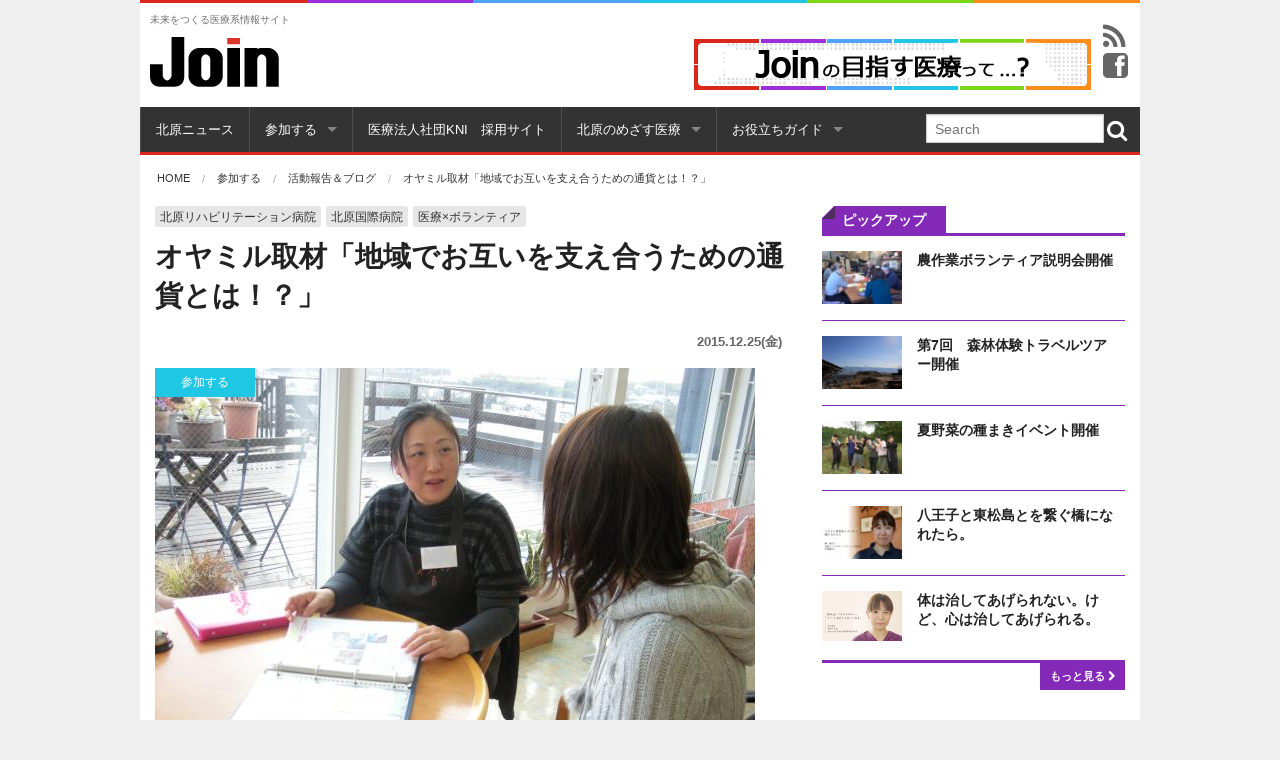

--- FILE ---
content_type: text/html; charset=UTF-8
request_url: https://join4future.com/report/6476/
body_size: 78141
content:
<!doctype html>
<html class="no-js" lang="ja" >
  <head>
    <meta charset="utf-8" />
    <meta name="viewport" content="width=device-width, initial-scale=1.0" />
	

    <link href="//netdna.bootstrapcdn.com/font-awesome/4.0.3/css/font-awesome.css" rel="stylesheet">
    <link rel="stylesheet" href="https://join4future.com/wp-content/themes/join/css/app.css" />
    <link rel="icon" href="https://join4future.com/shared/img/common/favicon.ico" type="image/x-icon">

    <meta name='robots' content='index, follow, max-image-preview:large, max-snippet:-1, max-video-preview:-1' />
	<style>img:is([sizes="auto" i], [sizes^="auto," i]) { contain-intrinsic-size: 3000px 1500px }</style>
	
	<!-- This site is optimized with the Yoast SEO plugin v26.5 - https://yoast.com/wordpress/plugins/seo/ -->
	<title>オヤミル取材「地域でお互いを支え合うための通貨とは！？」 - Join 未来をつくる医療系情報サイト</title>
	<link rel="canonical" href="https://join4future.com/report/6476/" />
	<meta property="og:locale" content="ja_JP" />
	<meta property="og:type" content="article" />
	<meta property="og:title" content="オヤミル取材「地域でお互いを支え合うための通貨とは！？」 - Join 未来をつくる医療系情報サイト" />
	<meta property="og:description" content="北原病院グループでは「はびるす」という地域通貨システムの運用を行なっています。 この地域通貨はサービスやモノと交換して循環させるシステムとなっていて、病院運営のボランティア活動をしてくれた市民に発行されるため、病院側では [&hellip;]" />
	<meta property="og:url" content="https://join4future.com/report/6476/" />
	<meta property="og:site_name" content="Join 未来をつくる医療系情報サイト" />
	<meta property="article:modified_time" content="2015-12-28T09:25:38+00:00" />
	<meta property="og:image" content="https://join4future.com/wp-content/uploads/2015/12/1284f834ce68df6641a9a24d9ff81c09.jpeg" />
	<meta property="og:image:width" content="600" />
	<meta property="og:image:height" content="450" />
	<meta property="og:image:type" content="image/jpeg" />
	<meta name="twitter:card" content="summary_large_image" />
	<script type="application/ld+json" class="yoast-schema-graph">{"@context":"https://schema.org","@graph":[{"@type":"WebPage","@id":"https://join4future.com/report/6476/","url":"https://join4future.com/report/6476/","name":"オヤミル取材「地域でお互いを支え合うための通貨とは！？」 - Join 未来をつくる医療系情報サイト","isPartOf":{"@id":"https://join4future.com/#website"},"primaryImageOfPage":{"@id":"https://join4future.com/report/6476/#primaryimage"},"image":{"@id":"https://join4future.com/report/6476/#primaryimage"},"thumbnailUrl":"https://join4future.com/wp-content/uploads/2015/12/1284f834ce68df6641a9a24d9ff81c09.jpeg","datePublished":"2015-12-25T07:23:15+00:00","dateModified":"2015-12-28T09:25:38+00:00","breadcrumb":{"@id":"https://join4future.com/report/6476/#breadcrumb"},"inLanguage":"ja","potentialAction":[{"@type":"ReadAction","target":["https://join4future.com/report/6476/"]}]},{"@type":"ImageObject","inLanguage":"ja","@id":"https://join4future.com/report/6476/#primaryimage","url":"https://join4future.com/wp-content/uploads/2015/12/1284f834ce68df6641a9a24d9ff81c09.jpeg","contentUrl":"https://join4future.com/wp-content/uploads/2015/12/1284f834ce68df6641a9a24d9ff81c09.jpeg","width":600,"height":450},{"@type":"BreadcrumbList","@id":"https://join4future.com/report/6476/#breadcrumb","itemListElement":[{"@type":"ListItem","position":1,"name":"Home","item":"https://join4future.com/"},{"@type":"ListItem","position":2,"name":"レポート","item":"https://join4future.com/report/"},{"@type":"ListItem","position":3,"name":"オヤミル取材「地域でお互いを支え合うための通貨とは！？」"}]},{"@type":"WebSite","@id":"https://join4future.com/#website","url":"https://join4future.com/","name":"Join 未来をつくる医療系情報サイト","description":"未来をつくる医療系情報サイト","potentialAction":[{"@type":"SearchAction","target":{"@type":"EntryPoint","urlTemplate":"https://join4future.com/?s={search_term_string}"},"query-input":{"@type":"PropertyValueSpecification","valueRequired":true,"valueName":"search_term_string"}}],"inLanguage":"ja"}]}</script>
	<!-- / Yoast SEO plugin. -->


<link rel='dns-prefetch' href='//static.addtoany.com' />
<link rel='dns-prefetch' href='//code.jquery.com' />
<link rel='dns-prefetch' href='//maps.googleapis.com' />
<script type="text/javascript" id="wpp-js" src="https://join4future.com/wp-content/plugins/wordpress-popular-posts/assets/js/wpp.min.js?ver=7.3.6" data-sampling="0" data-sampling-rate="100" data-api-url="https://join4future.com/wp-json/wordpress-popular-posts" data-post-id="6476" data-token="a6a6a31ad3" data-lang="0" data-debug="0"></script>
		<!-- This site uses the Google Analytics by MonsterInsights plugin v9.11.1 - Using Analytics tracking - https://www.monsterinsights.com/ -->
		<!-- Note: MonsterInsights is not currently configured on this site. The site owner needs to authenticate with Google Analytics in the MonsterInsights settings panel. -->
					<!-- No tracking code set -->
				<!-- / Google Analytics by MonsterInsights -->
		<script type="text/javascript">
/* <![CDATA[ */
window._wpemojiSettings = {"baseUrl":"https:\/\/s.w.org\/images\/core\/emoji\/16.0.1\/72x72\/","ext":".png","svgUrl":"https:\/\/s.w.org\/images\/core\/emoji\/16.0.1\/svg\/","svgExt":".svg","source":{"concatemoji":"https:\/\/join4future.com\/wp-includes\/js\/wp-emoji-release.min.js"}};
/*! This file is auto-generated */
!function(s,n){var o,i,e;function c(e){try{var t={supportTests:e,timestamp:(new Date).valueOf()};sessionStorage.setItem(o,JSON.stringify(t))}catch(e){}}function p(e,t,n){e.clearRect(0,0,e.canvas.width,e.canvas.height),e.fillText(t,0,0);var t=new Uint32Array(e.getImageData(0,0,e.canvas.width,e.canvas.height).data),a=(e.clearRect(0,0,e.canvas.width,e.canvas.height),e.fillText(n,0,0),new Uint32Array(e.getImageData(0,0,e.canvas.width,e.canvas.height).data));return t.every(function(e,t){return e===a[t]})}function u(e,t){e.clearRect(0,0,e.canvas.width,e.canvas.height),e.fillText(t,0,0);for(var n=e.getImageData(16,16,1,1),a=0;a<n.data.length;a++)if(0!==n.data[a])return!1;return!0}function f(e,t,n,a){switch(t){case"flag":return n(e,"\ud83c\udff3\ufe0f\u200d\u26a7\ufe0f","\ud83c\udff3\ufe0f\u200b\u26a7\ufe0f")?!1:!n(e,"\ud83c\udde8\ud83c\uddf6","\ud83c\udde8\u200b\ud83c\uddf6")&&!n(e,"\ud83c\udff4\udb40\udc67\udb40\udc62\udb40\udc65\udb40\udc6e\udb40\udc67\udb40\udc7f","\ud83c\udff4\u200b\udb40\udc67\u200b\udb40\udc62\u200b\udb40\udc65\u200b\udb40\udc6e\u200b\udb40\udc67\u200b\udb40\udc7f");case"emoji":return!a(e,"\ud83e\udedf")}return!1}function g(e,t,n,a){var r="undefined"!=typeof WorkerGlobalScope&&self instanceof WorkerGlobalScope?new OffscreenCanvas(300,150):s.createElement("canvas"),o=r.getContext("2d",{willReadFrequently:!0}),i=(o.textBaseline="top",o.font="600 32px Arial",{});return e.forEach(function(e){i[e]=t(o,e,n,a)}),i}function t(e){var t=s.createElement("script");t.src=e,t.defer=!0,s.head.appendChild(t)}"undefined"!=typeof Promise&&(o="wpEmojiSettingsSupports",i=["flag","emoji"],n.supports={everything:!0,everythingExceptFlag:!0},e=new Promise(function(e){s.addEventListener("DOMContentLoaded",e,{once:!0})}),new Promise(function(t){var n=function(){try{var e=JSON.parse(sessionStorage.getItem(o));if("object"==typeof e&&"number"==typeof e.timestamp&&(new Date).valueOf()<e.timestamp+604800&&"object"==typeof e.supportTests)return e.supportTests}catch(e){}return null}();if(!n){if("undefined"!=typeof Worker&&"undefined"!=typeof OffscreenCanvas&&"undefined"!=typeof URL&&URL.createObjectURL&&"undefined"!=typeof Blob)try{var e="postMessage("+g.toString()+"("+[JSON.stringify(i),f.toString(),p.toString(),u.toString()].join(",")+"));",a=new Blob([e],{type:"text/javascript"}),r=new Worker(URL.createObjectURL(a),{name:"wpTestEmojiSupports"});return void(r.onmessage=function(e){c(n=e.data),r.terminate(),t(n)})}catch(e){}c(n=g(i,f,p,u))}t(n)}).then(function(e){for(var t in e)n.supports[t]=e[t],n.supports.everything=n.supports.everything&&n.supports[t],"flag"!==t&&(n.supports.everythingExceptFlag=n.supports.everythingExceptFlag&&n.supports[t]);n.supports.everythingExceptFlag=n.supports.everythingExceptFlag&&!n.supports.flag,n.DOMReady=!1,n.readyCallback=function(){n.DOMReady=!0}}).then(function(){return e}).then(function(){var e;n.supports.everything||(n.readyCallback(),(e=n.source||{}).concatemoji?t(e.concatemoji):e.wpemoji&&e.twemoji&&(t(e.twemoji),t(e.wpemoji)))}))}((window,document),window._wpemojiSettings);
/* ]]> */
</script>
<style id='wp-emoji-styles-inline-css' type='text/css'>

	img.wp-smiley, img.emoji {
		display: inline !important;
		border: none !important;
		box-shadow: none !important;
		height: 1em !important;
		width: 1em !important;
		margin: 0 0.07em !important;
		vertical-align: -0.1em !important;
		background: none !important;
		padding: 0 !important;
	}
</style>
<link rel='stylesheet' id='wp-block-library-css' href='https://join4future.com/wp-includes/css/dist/block-library/style.min.css' type='text/css' media='all' />
<style id='classic-theme-styles-inline-css' type='text/css'>
/*! This file is auto-generated */
.wp-block-button__link{color:#fff;background-color:#32373c;border-radius:9999px;box-shadow:none;text-decoration:none;padding:calc(.667em + 2px) calc(1.333em + 2px);font-size:1.125em}.wp-block-file__button{background:#32373c;color:#fff;text-decoration:none}
</style>
<style id='global-styles-inline-css' type='text/css'>
:root{--wp--preset--aspect-ratio--square: 1;--wp--preset--aspect-ratio--4-3: 4/3;--wp--preset--aspect-ratio--3-4: 3/4;--wp--preset--aspect-ratio--3-2: 3/2;--wp--preset--aspect-ratio--2-3: 2/3;--wp--preset--aspect-ratio--16-9: 16/9;--wp--preset--aspect-ratio--9-16: 9/16;--wp--preset--color--black: #000000;--wp--preset--color--cyan-bluish-gray: #abb8c3;--wp--preset--color--white: #ffffff;--wp--preset--color--pale-pink: #f78da7;--wp--preset--color--vivid-red: #cf2e2e;--wp--preset--color--luminous-vivid-orange: #ff6900;--wp--preset--color--luminous-vivid-amber: #fcb900;--wp--preset--color--light-green-cyan: #7bdcb5;--wp--preset--color--vivid-green-cyan: #00d084;--wp--preset--color--pale-cyan-blue: #8ed1fc;--wp--preset--color--vivid-cyan-blue: #0693e3;--wp--preset--color--vivid-purple: #9b51e0;--wp--preset--gradient--vivid-cyan-blue-to-vivid-purple: linear-gradient(135deg,rgba(6,147,227,1) 0%,rgb(155,81,224) 100%);--wp--preset--gradient--light-green-cyan-to-vivid-green-cyan: linear-gradient(135deg,rgb(122,220,180) 0%,rgb(0,208,130) 100%);--wp--preset--gradient--luminous-vivid-amber-to-luminous-vivid-orange: linear-gradient(135deg,rgba(252,185,0,1) 0%,rgba(255,105,0,1) 100%);--wp--preset--gradient--luminous-vivid-orange-to-vivid-red: linear-gradient(135deg,rgba(255,105,0,1) 0%,rgb(207,46,46) 100%);--wp--preset--gradient--very-light-gray-to-cyan-bluish-gray: linear-gradient(135deg,rgb(238,238,238) 0%,rgb(169,184,195) 100%);--wp--preset--gradient--cool-to-warm-spectrum: linear-gradient(135deg,rgb(74,234,220) 0%,rgb(151,120,209) 20%,rgb(207,42,186) 40%,rgb(238,44,130) 60%,rgb(251,105,98) 80%,rgb(254,248,76) 100%);--wp--preset--gradient--blush-light-purple: linear-gradient(135deg,rgb(255,206,236) 0%,rgb(152,150,240) 100%);--wp--preset--gradient--blush-bordeaux: linear-gradient(135deg,rgb(254,205,165) 0%,rgb(254,45,45) 50%,rgb(107,0,62) 100%);--wp--preset--gradient--luminous-dusk: linear-gradient(135deg,rgb(255,203,112) 0%,rgb(199,81,192) 50%,rgb(65,88,208) 100%);--wp--preset--gradient--pale-ocean: linear-gradient(135deg,rgb(255,245,203) 0%,rgb(182,227,212) 50%,rgb(51,167,181) 100%);--wp--preset--gradient--electric-grass: linear-gradient(135deg,rgb(202,248,128) 0%,rgb(113,206,126) 100%);--wp--preset--gradient--midnight: linear-gradient(135deg,rgb(2,3,129) 0%,rgb(40,116,252) 100%);--wp--preset--font-size--small: 13px;--wp--preset--font-size--medium: 20px;--wp--preset--font-size--large: 36px;--wp--preset--font-size--x-large: 42px;--wp--preset--spacing--20: 0.44rem;--wp--preset--spacing--30: 0.67rem;--wp--preset--spacing--40: 1rem;--wp--preset--spacing--50: 1.5rem;--wp--preset--spacing--60: 2.25rem;--wp--preset--spacing--70: 3.38rem;--wp--preset--spacing--80: 5.06rem;--wp--preset--shadow--natural: 6px 6px 9px rgba(0, 0, 0, 0.2);--wp--preset--shadow--deep: 12px 12px 50px rgba(0, 0, 0, 0.4);--wp--preset--shadow--sharp: 6px 6px 0px rgba(0, 0, 0, 0.2);--wp--preset--shadow--outlined: 6px 6px 0px -3px rgba(255, 255, 255, 1), 6px 6px rgba(0, 0, 0, 1);--wp--preset--shadow--crisp: 6px 6px 0px rgba(0, 0, 0, 1);}:where(.is-layout-flex){gap: 0.5em;}:where(.is-layout-grid){gap: 0.5em;}body .is-layout-flex{display: flex;}.is-layout-flex{flex-wrap: wrap;align-items: center;}.is-layout-flex > :is(*, div){margin: 0;}body .is-layout-grid{display: grid;}.is-layout-grid > :is(*, div){margin: 0;}:where(.wp-block-columns.is-layout-flex){gap: 2em;}:where(.wp-block-columns.is-layout-grid){gap: 2em;}:where(.wp-block-post-template.is-layout-flex){gap: 1.25em;}:where(.wp-block-post-template.is-layout-grid){gap: 1.25em;}.has-black-color{color: var(--wp--preset--color--black) !important;}.has-cyan-bluish-gray-color{color: var(--wp--preset--color--cyan-bluish-gray) !important;}.has-white-color{color: var(--wp--preset--color--white) !important;}.has-pale-pink-color{color: var(--wp--preset--color--pale-pink) !important;}.has-vivid-red-color{color: var(--wp--preset--color--vivid-red) !important;}.has-luminous-vivid-orange-color{color: var(--wp--preset--color--luminous-vivid-orange) !important;}.has-luminous-vivid-amber-color{color: var(--wp--preset--color--luminous-vivid-amber) !important;}.has-light-green-cyan-color{color: var(--wp--preset--color--light-green-cyan) !important;}.has-vivid-green-cyan-color{color: var(--wp--preset--color--vivid-green-cyan) !important;}.has-pale-cyan-blue-color{color: var(--wp--preset--color--pale-cyan-blue) !important;}.has-vivid-cyan-blue-color{color: var(--wp--preset--color--vivid-cyan-blue) !important;}.has-vivid-purple-color{color: var(--wp--preset--color--vivid-purple) !important;}.has-black-background-color{background-color: var(--wp--preset--color--black) !important;}.has-cyan-bluish-gray-background-color{background-color: var(--wp--preset--color--cyan-bluish-gray) !important;}.has-white-background-color{background-color: var(--wp--preset--color--white) !important;}.has-pale-pink-background-color{background-color: var(--wp--preset--color--pale-pink) !important;}.has-vivid-red-background-color{background-color: var(--wp--preset--color--vivid-red) !important;}.has-luminous-vivid-orange-background-color{background-color: var(--wp--preset--color--luminous-vivid-orange) !important;}.has-luminous-vivid-amber-background-color{background-color: var(--wp--preset--color--luminous-vivid-amber) !important;}.has-light-green-cyan-background-color{background-color: var(--wp--preset--color--light-green-cyan) !important;}.has-vivid-green-cyan-background-color{background-color: var(--wp--preset--color--vivid-green-cyan) !important;}.has-pale-cyan-blue-background-color{background-color: var(--wp--preset--color--pale-cyan-blue) !important;}.has-vivid-cyan-blue-background-color{background-color: var(--wp--preset--color--vivid-cyan-blue) !important;}.has-vivid-purple-background-color{background-color: var(--wp--preset--color--vivid-purple) !important;}.has-black-border-color{border-color: var(--wp--preset--color--black) !important;}.has-cyan-bluish-gray-border-color{border-color: var(--wp--preset--color--cyan-bluish-gray) !important;}.has-white-border-color{border-color: var(--wp--preset--color--white) !important;}.has-pale-pink-border-color{border-color: var(--wp--preset--color--pale-pink) !important;}.has-vivid-red-border-color{border-color: var(--wp--preset--color--vivid-red) !important;}.has-luminous-vivid-orange-border-color{border-color: var(--wp--preset--color--luminous-vivid-orange) !important;}.has-luminous-vivid-amber-border-color{border-color: var(--wp--preset--color--luminous-vivid-amber) !important;}.has-light-green-cyan-border-color{border-color: var(--wp--preset--color--light-green-cyan) !important;}.has-vivid-green-cyan-border-color{border-color: var(--wp--preset--color--vivid-green-cyan) !important;}.has-pale-cyan-blue-border-color{border-color: var(--wp--preset--color--pale-cyan-blue) !important;}.has-vivid-cyan-blue-border-color{border-color: var(--wp--preset--color--vivid-cyan-blue) !important;}.has-vivid-purple-border-color{border-color: var(--wp--preset--color--vivid-purple) !important;}.has-vivid-cyan-blue-to-vivid-purple-gradient-background{background: var(--wp--preset--gradient--vivid-cyan-blue-to-vivid-purple) !important;}.has-light-green-cyan-to-vivid-green-cyan-gradient-background{background: var(--wp--preset--gradient--light-green-cyan-to-vivid-green-cyan) !important;}.has-luminous-vivid-amber-to-luminous-vivid-orange-gradient-background{background: var(--wp--preset--gradient--luminous-vivid-amber-to-luminous-vivid-orange) !important;}.has-luminous-vivid-orange-to-vivid-red-gradient-background{background: var(--wp--preset--gradient--luminous-vivid-orange-to-vivid-red) !important;}.has-very-light-gray-to-cyan-bluish-gray-gradient-background{background: var(--wp--preset--gradient--very-light-gray-to-cyan-bluish-gray) !important;}.has-cool-to-warm-spectrum-gradient-background{background: var(--wp--preset--gradient--cool-to-warm-spectrum) !important;}.has-blush-light-purple-gradient-background{background: var(--wp--preset--gradient--blush-light-purple) !important;}.has-blush-bordeaux-gradient-background{background: var(--wp--preset--gradient--blush-bordeaux) !important;}.has-luminous-dusk-gradient-background{background: var(--wp--preset--gradient--luminous-dusk) !important;}.has-pale-ocean-gradient-background{background: var(--wp--preset--gradient--pale-ocean) !important;}.has-electric-grass-gradient-background{background: var(--wp--preset--gradient--electric-grass) !important;}.has-midnight-gradient-background{background: var(--wp--preset--gradient--midnight) !important;}.has-small-font-size{font-size: var(--wp--preset--font-size--small) !important;}.has-medium-font-size{font-size: var(--wp--preset--font-size--medium) !important;}.has-large-font-size{font-size: var(--wp--preset--font-size--large) !important;}.has-x-large-font-size{font-size: var(--wp--preset--font-size--x-large) !important;}
:where(.wp-block-post-template.is-layout-flex){gap: 1.25em;}:where(.wp-block-post-template.is-layout-grid){gap: 1.25em;}
:where(.wp-block-columns.is-layout-flex){gap: 2em;}:where(.wp-block-columns.is-layout-grid){gap: 2em;}
:root :where(.wp-block-pullquote){font-size: 1.5em;line-height: 1.6;}
</style>
<link rel='stylesheet' id='contact-form-7-css' href='https://join4future.com/wp-content/plugins/contact-form-7/includes/css/styles.css' type='text/css' media='all' />
<link rel='stylesheet' id='wordpress-popular-posts-css-css' href='https://join4future.com/wp-content/plugins/wordpress-popular-posts/assets/css/wpp.css' type='text/css' media='all' />
<link rel='stylesheet' id='addtoany-css' href='https://join4future.com/wp-content/plugins/add-to-any/addtoany.min.css' type='text/css' media='all' />
<script type="text/javascript" id="addtoany-core-js-before">
/* <![CDATA[ */
window.a2a_config=window.a2a_config||{};a2a_config.callbacks=[];a2a_config.overlays=[];a2a_config.templates={};a2a_localize = {
	Share: "共有",
	Save: "ブックマーク",
	Subscribe: "購読",
	Email: "メール",
	Bookmark: "ブックマーク",
	ShowAll: "すべて表示する",
	ShowLess: "小さく表示する",
	FindServices: "サービスを探す",
	FindAnyServiceToAddTo: "追加するサービスを今すぐ探す",
	PoweredBy: "Powered by",
	ShareViaEmail: "メールでシェアする",
	SubscribeViaEmail: "メールで購読する",
	BookmarkInYourBrowser: "ブラウザにブックマーク",
	BookmarkInstructions: "このページをブックマークするには、 Ctrl+D または \u2318+D を押下。",
	AddToYourFavorites: "お気に入りに追加",
	SendFromWebOrProgram: "任意のメールアドレスまたはメールプログラムから送信",
	EmailProgram: "メールプログラム",
	More: "詳細&#8230;",
	ThanksForSharing: "共有ありがとうございます !",
	ThanksForFollowing: "フォローありがとうございます !"
};
/* ]]> */
</script>
<script type="text/javascript" defer src="https://static.addtoany.com/menu/page.js" id="addtoany-core-js"></script>
<script type="text/javascript" src="https://join4future.com/wp-content/themes/join/js/jquery/dist/jquery.min.js" id="jquery-js"></script>
<script type="text/javascript" defer src="https://join4future.com/wp-content/plugins/add-to-any/addtoany.min.js" id="addtoany-jquery-js"></script>
<script type="text/javascript" src="https://join4future.com/wp-content/themes/join/js/modernizr/modernizr.min.js" id="modernizr-js"></script>
<script type="text/javascript" src="https://maps.googleapis.com/maps/api/js?v=3.exp&amp;sensor=false" id="googleapis-js"></script>
<link rel="https://api.w.org/" href="https://join4future.com/wp-json/" /><link rel="alternate" title="oEmbed (JSON)" type="application/json+oembed" href="https://join4future.com/wp-json/oembed/1.0/embed?url=https%3A%2F%2Fjoin4future.com%2Freport%2F6476%2F" />
<link rel="alternate" title="oEmbed (XML)" type="text/xml+oembed" href="https://join4future.com/wp-json/oembed/1.0/embed?url=https%3A%2F%2Fjoin4future.com%2Freport%2F6476%2F&#038;format=xml" />
            <style id="wpp-loading-animation-styles">@-webkit-keyframes bgslide{from{background-position-x:0}to{background-position-x:-200%}}@keyframes bgslide{from{background-position-x:0}to{background-position-x:-200%}}.wpp-widget-block-placeholder,.wpp-shortcode-placeholder{margin:0 auto;width:60px;height:3px;background:#dd3737;background:linear-gradient(90deg,#dd3737 0%,#571313 10%,#dd3737 100%);background-size:200% auto;border-radius:3px;-webkit-animation:bgslide 1s infinite linear;animation:bgslide 1s infinite linear}</style>
            		<style type="text/css" id="wp-custom-css">
			/*reCAPTCHA*/

.grecaptcha-badge {
visibility: hidden;
}		</style>
		  </head>
  <body class="wp-singular report-template-default single single-report postid-6476 single-format-standard wp-theme-join">
<div id="fb-root"></div>
<script>(function(d, s, id) {
  var js, fjs = d.getElementsByTagName(s)[0];
  if (d.getElementById(id)) return;
  js = d.createElement(s); js.id = id;
  js.src = "//connect.facebook.net/ja_JP/sdk.js#xfbml=1&appId=255711817966961&version=v2.0";
  fjs.parentNode.insertBefore(js, fjs);
}(document, 'script', 'facebook-jssdk'));</script>
<div class="row ccols">
 <div class="large-2 small-2 columns col col-1"></div>
 <div class="large-2 small-2 columns col col-2"></div>
 <div class="large-2 small-2 columns col col-3"></div>
 <div class="large-2 small-2 columns col col-4"></div>
 <div class="large-2 small-2 columns col col-5"></div>
 <div class="large-2 small-2 columns col col-6"></div>
</div>
<header class="row show-for-large-up" role="banner" id="large-header">
<div class="row" id="large-banners" >

  <div class="large-3 columns">
    <h4 class="subheader">未来をつくる医療系情報サイト</h4>
    <h1><a href="https://join4future.com"><img src="https://join4future.com/shared/img/common/logo.png" title="Join 未来をつくる医療系情報サイト" alt="Join 未来をつくる医療系情報サイト"></a></h1>
  </div>
  <div class="large-9 columns">
  <div class="right large-head-banner">

  <div class="whats bnr" id="widget_sp_image-3"><span class="hide">bnr_whats</span><a href="https://join4future.com/sougouseikatsu/" target="_self" class="widget_sp_image-image-link" title="bnr_whats"><img width="418" height="69" alt="Joinの目指す医療ってなに？" class="attachment-full alignright" style="max-width: 100%;" srcset="https://join4future.com/wp-content/uploads/2015/10/join_iryou-011.jpg 418w, https://join4future.com/wp-content/uploads/2015/10/join_iryou-011-300x50.jpg 300w" sizes="(max-width: 418px) 100vw, 418px" src="https://join4future.com/wp-content/uploads/2015/10/join_iryou-011.jpg" /></a></div>    <div class="icons left">
<a href="https://join4future.com/feed/?rssType=all" title="Join 未来をつくる医療系情報サイト 全フィード"><i class="fa fa-rss"></i></a>
<a href="https://www.facebook.com/join4future" target="_blank" title="Facebook"><i class="fa fa-facebook-square"></i></a>

  </div>
  </div>
  </div>
</div>
</header>
  <div class="off-canvas-wrap">
  <div class="inner-wrap">

  <nav class="tab-bar hide-for-large-up">
    <section class="left-small">
		<a class="left-off-canvas-toggle menu-icon" ><span></span></a>
    </section>
    <section class="middle tab-bar-section">

      <h1 class="title"><a href="https://join4future.com"><img src="https://join4future.com/shared/img/common/logo_white.png" title="Join 未来をつくる医療系情報サイト" alt="Join 未来をつくる医療系情報サイト" width="95"></a></h1>

    </section>

  </nav>

  <aside class="left-off-canvas-menu">
    <ul id="menu-mobile" class="off-canvas-list"><li class="divider"></li><li id="menu-item-9" class="menu-item menu-item-type-custom menu-item-object-custom menu-item-9"><a href="/">HOME</a></li>
<li class="divider"></li><li id="menu-item-7335" class="menu-item menu-item-type-custom menu-item-object-custom menu-item-7335"><a href="https://join4future.com/report/">北原ニュース</a></li>
<li class="divider"></li><li id="menu-item-799" class="menu-item menu-item-type-post_type menu-item-object-page menu-item-has-children has-dropdown menu-item-799"><a href="https://join4future.com/report/">参加する</a>
<ul class="sub-menu dropdown">
	<li id="menu-item-503" class="menu-item menu-item-type-post_type menu-item-object-page menu-item-503"><a href="https://join4future.com/event/">イベント&#038;ツアー</a></li>
	<li id="menu-item-500" class="menu-item menu-item-type-post_type menu-item-object-page menu-item-500"><a href="https://join4future.com/report/">活動報告＆ブログ</a></li>
	<li id="menu-item-803" class="menu-item menu-item-type-post_type menu-item-object-page menu-item-803"><a href="https://join4future.com/event/worthwhileness-join/">Joinに参加する</a></li>
	<li id="menu-item-3934" class="menu-item menu-item-type-post_type menu-item-object-page menu-item-3934"><a href="https://join4future.com/jmdo/">NGO日本医療開発機構　会員募集</a></li>
</ul>
</li>
<li class="divider"></li><li id="menu-item-7220" class="menu-item menu-item-type-custom menu-item-object-custom menu-item-7220"><a href="http://saiyou.kitaharahosp.com/">医療法人社団KNI　採用サイト</a></li>
<li class="divider"></li><li id="menu-item-5471" class="menu-item menu-item-type-post_type menu-item-object-page menu-item-has-children has-dropdown menu-item-5471"><a href="https://join4future.com/sougouseikatsu/">北原のめざす医療</a>
<ul class="sub-menu dropdown">
	<li id="menu-item-775" class="menu-item menu-item-type-post_type menu-item-object-page menu-item-775"><a href="https://join4future.com/machidukuri/">トータルライフサポートシステム・デジタルリビングウィル</a></li>
	<li id="menu-item-7973" class="menu-item menu-item-type-custom menu-item-object-custom menu-item-7973"><a href="https://join4future.com/hfdh/">ヒーリングファシリティ・デジタルホスピタル</a></li>
	<li id="menu-item-5470" class="menu-item menu-item-type-post_type menu-item-object-page menu-item-5470"><a href="https://join4future.com/kokusaitenkai/">医療の国際展開</a></li>
	<li id="menu-item-7924" class="menu-item menu-item-type-custom menu-item-object-custom menu-item-7924"><a>東北復興事業</a></li>
</ul>
</li>
<li class="divider"></li><li id="menu-item-801" class="menu-item menu-item-type-post_type menu-item-object-page menu-item-has-children has-dropdown menu-item-801"><a href="https://join4future.com/about/">お役立ちガイド</a>
<ul class="sub-menu dropdown">
	<li id="menu-item-802" class="menu-item menu-item-type-post_type menu-item-object-page menu-item-802"><a href="https://join4future.com/contact/">お問合せ</a></li>
</ul>
</li>
</ul>    
<form role="search" method="get" id="searchform" action="https://join4future.com/">
	<div class="row collapse">
		<div class="small-10 columns">
			<input type="text" value="" name="s" id="s" placeholder="Search">
		</div>
		<div class="small-2 columns">
			<button type="submit"><i class="fa fa-search"></i></button>
		</div>
	</div>
</form>  </aside>


        <div class="row top-bar-container contain-to-grid show-for-large-up">
            <nav class="top-bar" data-topbar="">

                <!--<ul class="title-area">
                    <li class="name">
                        <h1><a href="https://join4future.com">Join 未来をつくる医療系情報サイト</a></h1>
                    </li>
                </ul>-->
                <section class="top-bar-section">
                    <ul id="menu-gnav" class="top-bar-menu left"><li class="divider"></li><li id="menu-item-7334" class="menu-item menu-item-type-custom menu-item-object-custom menu-item-7334"><a href="https://join4future.com/report/">北原ニュース</a></li>
<li class="divider"></li><li id="menu-item-507" class="menu-item menu-item-type-post_type menu-item-object-page menu-item-has-children has-dropdown menu-item-507"><a href="https://join4future.com/event/">参加する</a>
<ul class="sub-menu dropdown">
	<li id="menu-item-511" class="menu-item menu-item-type-post_type menu-item-object-page menu-item-511"><a href="https://join4future.com/event/">イベント＆ツアー</a></li>
	<li id="menu-item-490" class="menu-item menu-item-type-post_type menu-item-object-page menu-item-490"><a href="https://join4future.com/report/">活動報告＆ブログ</a></li>
	<li id="menu-item-518" class="menu-item menu-item-type-post_type menu-item-object-page menu-item-518"><a href="https://join4future.com/event/worthwhileness-join/">Joinに参加する</a></li>
	<li id="menu-item-3932" class="menu-item menu-item-type-post_type menu-item-object-page menu-item-3932"><a href="https://join4future.com/jmdo/">NGO日本医療開発機構　会員募集</a></li>
</ul>
</li>
<li class="divider"></li><li id="menu-item-7219" class="menu-item menu-item-type-custom menu-item-object-custom menu-item-7219"><a href="http://saiyou.kitaharahosp.com/">医療法人社団KNI　採用サイト</a></li>
<li class="divider"></li><li id="menu-item-598" class="menu-item menu-item-type-post_type menu-item-object-page menu-item-has-children has-dropdown menu-item-598"><a href="https://join4future.com/sougouseikatsu/">北原のめざす医療</a>
<ul class="sub-menu dropdown">
	<li id="menu-item-257" class="menu-item menu-item-type-post_type menu-item-object-page menu-item-257"><a href="https://join4future.com/machidukuri/">トータルライフサポートシステム・デジタルリビングウィル</a></li>
	<li id="menu-item-7981" class="menu-item menu-item-type-custom menu-item-object-custom menu-item-7981"><a href="https://join4future.com/hfdh/">ヒーリングファシリティ・デジタルホスピタル</a></li>
	<li id="menu-item-3684" class="menu-item menu-item-type-post_type menu-item-object-page menu-item-3684"><a href="https://join4future.com/kokusaitenkai/">医療の国際展開</a></li>
	<li id="menu-item-7927" class="menu-item menu-item-type-custom menu-item-object-custom menu-item-7927"><a href="https://join4future.com/tohoku/">東北復興事業</a></li>
</ul>
</li>
<li class="divider"></li><li id="menu-item-5472" class="menu-item menu-item-type-post_type menu-item-object-page menu-item-has-children has-dropdown menu-item-5472"><a href="https://join4future.com/about/">お役立ちガイド</a>
<ul class="sub-menu dropdown">
	<li id="menu-item-597" class="menu-item menu-item-type-post_type menu-item-object-page menu-item-597"><a href="https://join4future.com/organization/">Joinに賛同する組織</a></li>
	<li id="menu-item-4817" class="menu-item menu-item-type-post_type menu-item-object-page menu-item-4817"><a href="https://join4future.com/%e3%81%8a%e5%95%8f%e3%81%84%e5%90%88%e3%82%8f%e3%81%9b/">お問い合わせ</a></li>
	<li id="menu-item-595" class="menu-item menu-item-type-post_type menu-item-object-page menu-item-privacy-policy menu-item-595"><a rel="privacy-policy" href="https://join4future.com/privacy/">プライバシーポリシー</a></li>
	<li id="menu-item-3933" class="menu-item menu-item-type-post_type menu-item-object-page menu-item-3933"><a href="https://join4future.com/link_banner/">このサイトへのリンクについて</a></li>
</ul>
</li>
</ul>                    
                </section>

				<ul class="right">
				<li> 
<form role="search" method="get" id="searchform" action="https://join4future.com/">
	<div class="row collapse">
		<div class="small-10 columns">
			<input type="text" value="" name="s" id="s" placeholder="Search">
		</div>
		<div class="small-2 columns">
			<button type="submit"><i class="fa fa-search"></i></button>
		</div>
	</div>
</form></li>
				</ul>
            </nav>

        </div>

<section class="container" role="document">

  <div class="row hide-for-large-up small-head-banner">

   <div class="small-12 columns text-center">
  <div class="whats bnr" id="widget_sp_image-3"><span class="hide">bnr_whats</span><a href="https://join4future.com/sougouseikatsu/" target="_self" class="widget_sp_image-image-link" title="bnr_whats"><img width="418" height="69" alt="Joinの目指す医療ってなに？" class="attachment-full alignright" style="max-width: 100%;" srcset="https://join4future.com/wp-content/uploads/2015/10/join_iryou-011.jpg 418w, https://join4future.com/wp-content/uploads/2015/10/join_iryou-011-300x50.jpg 300w" sizes="(max-width: 418px) 100vw, 418px" src="https://join4future.com/wp-content/uploads/2015/10/join_iryou-011.jpg" /></a></div>
   </div>

  </div>
  <div class="row">
<div class="small-12 columns">
	<nav class="breadcrumbs"> <a href="https://join4future.com">Home</a>
	<a href="https://join4future.com/event/">参加する</a> 
	<a href="https://join4future.com/report/">活動報告＆ブログ</a> 
	<a class="current" href="#">オヤミル取材「地域でお互いを支え合うための通貨とは！？」</a>
	</nav>
</div>

	<div class="small-12 large-8 columns" role="main">
			<article class="clearfix post-6476 report type-report status-publish format-standard has-post-thumbnail hentry tag-krh tag-kih tag-x type-event" id="post-6476">
			<header>
			
			<div class="tags"><a href="https://join4future.com/tag/krh/" rel="tag">北原リハビリテーション病院</a><a href="https://join4future.com/tag/kih/" rel="tag">北原国際病院</a><a href="https://join4future.com/tag/%e5%8c%bb%e7%99%82x%e3%83%9c%e3%83%a9%e3%83%b3%e3%83%86%e3%82%a3%e3%82%a2/" rel="tag">医療×ボランティア</a>
</div>


<h1 class="entry-title">オヤミル取材「地域でお互いを支え合うための通貨とは！？」</h1>
<div class="entry-meta">
	
<div class="author-info text-right">
<span class="time">2015.12.25(金)</span>


</div>


</div>
</header>
<div class="entry-content">
<figure class="main-visual"><div class="cat join">参加する</div>	<img width="600" height="450" src="https://join4future.com/wp-content/uploads/2015/12/1284f834ce68df6641a9a24d9ff81c09.jpeg" class="attachment-croped-large size-croped-large wp-post-image" alt="" decoding="async" srcset="https://join4future.com/wp-content/uploads/2015/12/1284f834ce68df6641a9a24d9ff81c09.jpeg 600w, https://join4future.com/wp-content/uploads/2015/12/1284f834ce68df6641a9a24d9ff81c09-267x200.jpeg 267w" sizes="(max-width: 600px) 100vw, 600px" /></figure>
	<div class="addtoany_share_save_container addtoany_content addtoany_content_top"><div class="a2a_kit a2a_kit_size_32 addtoany_list" data-a2a-url="https://join4future.com/report/6476/" data-a2a-title="オヤミル取材「地域でお互いを支え合うための通貨とは！？」"><a class="a2a_button_facebook" href="https://www.addtoany.com/add_to/facebook?linkurl=https%3A%2F%2Fjoin4future.com%2Freport%2F6476%2F&amp;linkname=%E3%82%AA%E3%83%A4%E3%83%9F%E3%83%AB%E5%8F%96%E6%9D%90%E3%80%8C%E5%9C%B0%E5%9F%9F%E3%81%A7%E3%81%8A%E4%BA%92%E3%81%84%E3%82%92%E6%94%AF%E3%81%88%E5%90%88%E3%81%86%E3%81%9F%E3%82%81%E3%81%AE%E9%80%9A%E8%B2%A8%E3%81%A8%E3%81%AF%EF%BC%81%EF%BC%9F%E3%80%8D" title="Facebook" rel="nofollow noopener" target="_blank"></a><a class="a2a_button_x" href="https://www.addtoany.com/add_to/x?linkurl=https%3A%2F%2Fjoin4future.com%2Freport%2F6476%2F&amp;linkname=%E3%82%AA%E3%83%A4%E3%83%9F%E3%83%AB%E5%8F%96%E6%9D%90%E3%80%8C%E5%9C%B0%E5%9F%9F%E3%81%A7%E3%81%8A%E4%BA%92%E3%81%84%E3%82%92%E6%94%AF%E3%81%88%E5%90%88%E3%81%86%E3%81%9F%E3%82%81%E3%81%AE%E9%80%9A%E8%B2%A8%E3%81%A8%E3%81%AF%EF%BC%81%EF%BC%9F%E3%80%8D" title="X" rel="nofollow noopener" target="_blank"></a><a class="a2a_button_line" href="https://www.addtoany.com/add_to/line?linkurl=https%3A%2F%2Fjoin4future.com%2Freport%2F6476%2F&amp;linkname=%E3%82%AA%E3%83%A4%E3%83%9F%E3%83%AB%E5%8F%96%E6%9D%90%E3%80%8C%E5%9C%B0%E5%9F%9F%E3%81%A7%E3%81%8A%E4%BA%92%E3%81%84%E3%82%92%E6%94%AF%E3%81%88%E5%90%88%E3%81%86%E3%81%9F%E3%82%81%E3%81%AE%E9%80%9A%E8%B2%A8%E3%81%A8%E3%81%AF%EF%BC%81%EF%BC%9F%E3%80%8D" title="Line" rel="nofollow noopener" target="_blank"></a></div></div><p>北原病院グループでは「はびるす」という地域通貨システムの運用を行なっています。</p>
<p>この地域通貨はサービスやモノと交換して循環させるシステムとなっていて、病院運営のボランティア活動をしてくれた市民に発行されるため、病院側ではボランティアが患者の生活や余暇活動のお手伝いなど貴重な労働力となり、市民は地域通貨を使って医療サービスを受けることができます。そのため、互いに助けられ支えあう活動となるのです。市民の方が運営スタッフとして病院に参加することで、病院の中を知ることや医療について勉強することも出来ます。</p>
<p>その地域通貨システムを、介護する人とリハビリ専門職を繋げるサイト「<strong>オヤミル</strong>」に取材して頂きました。</p>
<p>記事では地域通貨システムを運営している作業療法士の峯尾が、はびるすについて語っております。</p>
<figure><a href="https://join4future.com/wp-content/uploads/2015/12/070defab554662c664945e4b40c9493a.jpg"><img decoding="async" class="alignnone" src="https://join4future.com/wp-content/uploads/2015/12/070defab554662c664945e4b40c9493a-268x200.jpg" alt="はびるす_3" /></a></figure>
<p>北原国際病院といえば、ＩＴの新たな取り組みや、カンボジアに救命救急センターを立ち上げられるなど、様々な試みをされている著名な病院だ。</p>
<p>北原国際病院は、地域（八王子）の活性化のために、地域通貨「はびるす」を発行している。<br />
「はびるす」は、各種のボランティアをして頂ける方に、報酬として「はびるす」というポイントをもらえる制度であり、将来自分や家族が入院したときに、そのポイントを使えるというシステムだ。<br />
元気なうちに誰かを支え、自分が支えられる時期がきたら、誰かに支えてもらう。<br />
そういった地域の中での交流、そして世代間の交流を通して、地域を活性化していこうとしている。</p>
<p>完全なボランティアだと持続するのが大変な一方、完全な利益重視だと、利用者ニーズが見えなくなるというジレンマがある中で、このような取り組みは非常に素敵でかつ論理的であると感じる。</p>
<figure><a href="https://join4future.com/wp-content/uploads/2015/12/596a4d23667e22826c52887331082457.jpeg"><img decoding="async" class="alignnone" src="https://join4future.com/wp-content/uploads/2015/12/596a4d23667e22826c52887331082457-300x200.jpeg" alt="はびるす_2" /></a></figure>
<p>人と人を繋げるのは、人であり人の想いである。<br />
「一人ひとりが主体性を持って地域で支えあおう」という理念は重要だ。<br />
ただ、理念だけでなく、それがうまく循環する仕組みも必要なのではないかとも思う。<br />
「はびるす」が潤滑油となって、人と人が繋がり、お互いを支えあっていく。<br />
今後も八王子の地域が活性化していくのが楽しみだ。</p>
<p><a class="tiny button activity" href="http://www.oyamiru.com/atsumeru/detail/20/‎">オヤミルWebサイトはこちら</a></p>
<p>&nbsp;</p>
<p>&nbsp;</p>
	</div>

</article>

<footer class="row hide">

<div class="small-12 large-6 columns"><p style="font-size:14px;"><i class="fa fa-chevron-left"></i> <a class='small-12 large-6 columns button text-left'  href="https://join4future.com/report/6452/" rel="prev"><i class="fa fa-chevron-left"></i> 「医療」×「教育」　ーNGOカンボジア現地教育編ー</a></p></div><div class="small-12 large-6 columns text-right"><p style="font-size:14px;"><a class='small-12 large-6 columns button text-right'  href="https://join4future.com/report/6490/" rel="next">医療みらい創生機構　「Future Room」開催 <i class="fa fa-chevron-right"></i></a> <i class="fa fa-chevron-right"></i></p></div>	
</footer>					
	
















</div>
	

	<aside id="sidebar" class="small-12 medium-12 large-4 columns clearfix">

	<div class="row pickup-ranking">
	
		<div class="small-12 columns" id="sidebar-ranking">
			<dl class="tabs" data-tab>
			  <dd class="pickup active"><a href="#panel-pickup"><h4 class="section-heading"><span class="title">ピックアップ</span></h4></a></dd>
			</dl>
			<div class="tabs-content">

	<div class="content active" id="panel-pickup">
	<div class="articles ">

			<article class="clearfix" >
			
			
	<a class="article-link" href="https://join4future.com/report/3184/">
			<figure class="zoomup left">
			<div class="img-area"><img width="90" height="60" src="https://join4future.com/wp-content/uploads/2014/05/1393038831245-90x60.jpg" class="attachment-croped-small size-croped-small wp-post-image" alt="" decoding="async" loading="lazy" srcset="https://join4future.com/wp-content/uploads/2014/05/1393038831245-90x60.jpg 90w, https://join4future.com/wp-content/uploads/2014/05/1393038831245-300x200.jpg 300w, https://join4future.com/wp-content/uploads/2014/05/1393038831245-900x600.jpg 900w" sizes="auto, (max-width: 90px) 100vw, 90px" />			</div>
			<!--<div class="cat join">参加する</div>-->
			</figure>
			<header class="title small-8 medium-6 large-8 columns left p0">
			<h2 class="article-link">農作業ボランティア説明会開催</h2>
			</header>
	</a>
			</article>


			<article class="clearfix" >
			
			
	<a class="article-link" href="https://join4future.com/report/1271/">
			<figure class="zoomup left">
			<div class="img-area"><img width="90" height="60" src="https://join4future.com/wp-content/uploads/2014/05/DSCN5798-90x60.jpg" class="attachment-croped-small size-croped-small wp-post-image" alt="" decoding="async" loading="lazy" srcset="https://join4future.com/wp-content/uploads/2014/05/DSCN5798-90x60.jpg 90w, https://join4future.com/wp-content/uploads/2014/05/DSCN5798-300x200.jpg 300w" sizes="auto, (max-width: 90px) 100vw, 90px" />			</div>
			<!--<div class="cat join">参加する</div>-->
			</figure>
			<header class="title small-8 medium-6 large-8 columns left p0">
			<h2 class="article-link">第7回　森林体験トラベルツアー開催</h2>
			</header>
	</a>
			</article>


			<article class="clearfix" >
			
			
	<a class="article-link" href="https://join4future.com/report/1262/">
			<figure class="zoomup left">
			<div class="img-area"><img width="90" height="60" src="https://join4future.com/wp-content/uploads/2014/05/89b166be28b75140dcf40de87ebfdd03-90x60.jpg" class="attachment-croped-small size-croped-small wp-post-image" alt="" decoding="async" loading="lazy" srcset="https://join4future.com/wp-content/uploads/2014/05/89b166be28b75140dcf40de87ebfdd03-90x60.jpg 90w, https://join4future.com/wp-content/uploads/2014/05/89b166be28b75140dcf40de87ebfdd03-300x200.jpg 300w, https://join4future.com/wp-content/uploads/2014/05/89b166be28b75140dcf40de87ebfdd03-900x600.jpg 900w, https://join4future.com/wp-content/uploads/2014/05/89b166be28b75140dcf40de87ebfdd03.jpg 1504w" sizes="auto, (max-width: 90px) 100vw, 90px" />			</div>
			<!--<div class="cat join">参加する</div>-->
			</figure>
			<header class="title small-8 medium-6 large-8 columns left p0">
			<h2 class="article-link">夏野菜の種まきイベント開催</h2>
			</header>
	</a>
			</article>



			<article class="clearfix show-for-large-up">
			
			
	<a class="article-link" href="https://join4future.com/work-report/1283/">
			<figure class="zoomup left">
			<div class="img-area"><img width="90" height="60" src="https://join4future.com/wp-content/uploads/2014/05/join-header00-90x60.jpg" class="attachment-croped-small size-croped-small wp-post-image" alt="" decoding="async" loading="lazy" srcset="https://join4future.com/wp-content/uploads/2014/05/join-header00-90x60.jpg 90w, https://join4future.com/wp-content/uploads/2014/05/join-header00-300x200.jpg 300w, https://join4future.com/wp-content/uploads/2014/05/join-header00-800x533.jpg 800w, https://join4future.com/wp-content/uploads/2014/05/join-header00.jpg 900w" sizes="auto, (max-width: 90px) 100vw, 90px" />			</div>
			<!--<div class="cat join">参加する</div>-->
			</figure>
			<header class="title small-8 medium-6 large-8 columns left p0">
			<h2 class="article-link">八王子と東松島とを繋ぐ橋になれたら。</h2>
			</header>
	</a>
			</article>



			<article class="clearfix show-for-large-up">
			
			
	<a class="article-link" href="https://join4future.com/work-report/209/">
			<figure class="zoomup left">
			<div class="img-area"><img width="90" height="56" src="https://join4future.com/wp-content/uploads/2014/04/senior2_03.jpg" class="attachment-croped-small size-croped-small wp-post-image" alt="" decoding="async" loading="lazy" srcset="https://join4future.com/wp-content/uploads/2014/04/senior2_03.jpg 850w, https://join4future.com/wp-content/uploads/2014/04/senior2_03-300x187.jpg 300w, https://join4future.com/wp-content/uploads/2014/04/senior2_03-481x300.jpg 481w" sizes="auto, (max-width: 90px) 100vw, 90px" />			</div>
			<!--<div class="cat join">参加する</div>-->
			</figure>
			<header class="title small-8 medium-6 large-8 columns left p0">
			<h2 class="article-link">体は治してあげられない。けど、心は治してあげられる。</h2>
			</header>
	</a>
			</article>





</div><!-- articles -->
	<footer class="clearfix">
		<a href="/pickup/" class="tiny button more">もっと見る <i class="fa fa-chevron-right"></i></a>
	</footer>
  </div><!-- content -->
 </div><!-- tabs-content-->
		
</div><!-- columns -->
</div><!-- row -->
<div class="show-for-large-up">
<div id="fixbanner" class="">
<div class="row">
	<div class="small-12  columns  big-banner" >
		<div id="widget_sp_image-5"><span class="hide">bnr_big</span><a href="http://www.iryoumirai.or.jp/index.html" target="_blank" class="widget_sp_image-image-link" title="bnr_big"><img width="546" height="338" alt="医療みらい創生機構" class="attachment-full" style="max-width: 100%;" srcset="https://join4future.com/wp-content/uploads/2016/01/iryomiraibanaer01-e1453019919433.jpg 546w, https://join4future.com/wp-content/uploads/2016/01/iryomiraibanaer01-e1453019919433-300x186.jpg 300w" sizes="(max-width: 546px) 100vw, 546px" src="https://join4future.com/wp-content/uploads/2016/01/iryomiraibanaer01-e1453019919433.jpg" /></a></div><div id="widget_sp_image-9"><span class="hide">サンライズ・シャパン・ホスピタル</span><a href="http://www.sunrise-hs.com/index.php/jp/" target="_self" class="widget_sp_image-image-link" title="サンライズ・シャパン・ホスピタル"><img width="480" height="297" alt="SJH" class="attachment-full" style="max-width: 100%;" src="https://join4future.com/wp-content/uploads/2017/02/SJHbanner-e1487116493578.jpg" /></a></div><div id="widget_sp_image-11"><span class="hide">旅行業バナー</span><a href="https://kitaharamsi.com/trip" target="_self" class="widget_sp_image-image-link" title="旅行業バナー"><img width="480" height="297" alt="旅行業バナー" class="attachment-full" style="max-width: 100%;" srcset="https://join4future.com/wp-content/uploads/2022/04/284382e18889672ce589459cefe85e42.jpg 480w, https://join4future.com/wp-content/uploads/2022/04/284382e18889672ce589459cefe85e42-300x186.jpg 300w" sizes="(max-width: 480px) 100vw, 480px" src="https://join4future.com/wp-content/uploads/2022/04/284382e18889672ce589459cefe85e42.jpg" /></a></div>	</div>
	<div class="small-12 columns text-center ">
		<ul class="small-block-grid-2 medium-block-grid-2 large-block-grid-2 small-banner">
			<li id="widget_sp_image-6"><span class="hide">bnr_small01</span><a href="http://www.kitaharahosp.com/honnin/" target="_blank" class="widget_sp_image-image-link" title="bnr_small01"><img width="145" height="145" alt="緊急・手術・在宅まで一貫した医療の提供　医療法人KNI北原国際病院" class="attachment-full" style="max-width: 100%;" srcset="https://join4future.com/wp-content/uploads/2014/04/bnr_small01.jpg 145w, https://join4future.com/wp-content/uploads/2014/04/bnr_small01-100x100.jpg 100w, https://join4future.com/wp-content/uploads/2014/04/bnr_small01-130x130.jpg 130w, https://join4future.com/wp-content/uploads/2014/04/bnr_small01-30x30.jpg 30w" sizes="(max-width: 145px) 100vw, 145px" src="https://join4future.com/wp-content/uploads/2014/04/bnr_small01.jpg" /></a></li><li id="widget_sp_image-7"><span class="hide">bnr_small02</span><a href="https://join4future.com/kokusaitenkai/" target="_self" class="widget_sp_image-image-link" title="bnr_small02"><img width="145" height="145" alt="医療の国際展開" class="attachment-full" style="max-width: 100%;" srcset="https://join4future.com/wp-content/uploads/2014/04/bnr_small02.jpg 145w, https://join4future.com/wp-content/uploads/2014/04/bnr_small02-100x100.jpg 100w, https://join4future.com/wp-content/uploads/2014/04/bnr_small02-130x130.jpg 130w, https://join4future.com/wp-content/uploads/2014/04/bnr_small02-30x30.jpg 30w" sizes="(max-width: 145px) 100vw, 145px" src="https://join4future.com/wp-content/uploads/2014/04/bnr_small02.jpg" /></a></li>		</ul>
	</div>
</div>
</div><!-- #fixbanner -->
</div>
<div class="hide-for-large-up">
<div class="row">
	<div class="small-12 columns text-center ">
		<ul class="small-block-grid-2 medium-block-grid-2 large-block-grid-2 small-banner">
			<li id="widget_sp_image-6"><span class="hide">bnr_small01</span><a href="http://www.kitaharahosp.com/honnin/" target="_blank" class="widget_sp_image-image-link" title="bnr_small01"><img width="145" height="145" alt="緊急・手術・在宅まで一貫した医療の提供　医療法人KNI北原国際病院" class="attachment-full" style="max-width: 100%;" srcset="https://join4future.com/wp-content/uploads/2014/04/bnr_small01.jpg 145w, https://join4future.com/wp-content/uploads/2014/04/bnr_small01-100x100.jpg 100w, https://join4future.com/wp-content/uploads/2014/04/bnr_small01-130x130.jpg 130w, https://join4future.com/wp-content/uploads/2014/04/bnr_small01-30x30.jpg 30w" sizes="(max-width: 145px) 100vw, 145px" src="https://join4future.com/wp-content/uploads/2014/04/bnr_small01.jpg" /></a></li><li id="widget_sp_image-7"><span class="hide">bnr_small02</span><a href="https://join4future.com/kokusaitenkai/" target="_self" class="widget_sp_image-image-link" title="bnr_small02"><img width="145" height="145" alt="医療の国際展開" class="attachment-full" style="max-width: 100%;" srcset="https://join4future.com/wp-content/uploads/2014/04/bnr_small02.jpg 145w, https://join4future.com/wp-content/uploads/2014/04/bnr_small02-100x100.jpg 100w, https://join4future.com/wp-content/uploads/2014/04/bnr_small02-130x130.jpg 130w, https://join4future.com/wp-content/uploads/2014/04/bnr_small02-30x30.jpg 30w" sizes="(max-width: 145px) 100vw, 145px" src="https://join4future.com/wp-content/uploads/2014/04/bnr_small02.jpg" /></a></li>		</ul>
	</div>
	
  <div class="small-12 columns">
  <section id="interest-area">
	<h2 class="section-heading interest"><span class="title">興味</span></h2>
	<div class="articles">
	<span class="tag cloud"><a href="https://join4future.com/tag/reconstruction/" class="tag-cloud-link tag-link-111 tag-link-position-1" style="font-size: 12px;">東北復興</a></span><span class="tag cloud"><a href="https://join4future.com/tag/%e5%8c%bb%e7%99%82%e8%bc%b8%e5%87%ba/" class="tag-cloud-link tag-link-178 tag-link-position-2" style="font-size: 12px;">医療輸出</a></span><span class="tag cloud"><a href="https://join4future.com/event-type/npo/" class="tag-cloud-link tag-link-58 tag-link-position-3" style="font-size: 12px;">NPO</a></span><span class="tag cloud"><a href="https://join4future.com/tag/%e6%b5%b7%e5%a4%96x%e5%8c%bb%e7%99%82/" class="tag-cloud-link tag-link-128 tag-link-position-4" style="font-size: 12px;">海外×医療</a></span><span class="tag cloud"><a href="https://join4future.com/tag/%e5%8c%97%e5%8e%9f%e3%83%95%e3%82%a7%e3%82%b9/" class="tag-cloud-link tag-link-191 tag-link-position-5" style="font-size: 12px;">北原フェス</a></span><span class="tag cloud"><a href="https://join4future.com/tag/%e5%be%a9%e8%88%88/" class="tag-cloud-link tag-link-198 tag-link-position-6" style="font-size: 12px;">復興</a></span><span class="tag cloud"><a href="https://join4future.com/tag/%e6%a0%aa%e5%bc%8f%e4%bc%9a%e7%a4%bekmsi/" class="tag-cloud-link tag-link-345 tag-link-position-7" style="font-size: 12px;">株式会社KMSI</a></span><span class="tag cloud"><a href="https://join4future.com/tag/%e7%9c%8b%e8%ad%b7%e5%b8%ab/" class="tag-cloud-link tag-link-149 tag-link-position-8" style="font-size: 12px;">看護師</a></span><span class="tag cloud"><a href="https://join4future.com/tag/%e5%85%ab%e7%8e%8b%e5%ad%90%e5%b8%82/" class="tag-cloud-link tag-link-230 tag-link-position-9" style="font-size: 12px;">八王子市</a></span><span class="tag cloud"><a href="https://join4future.com/tag/%e6%9d%b1%e4%ba%ac/" class="tag-cloud-link tag-link-234 tag-link-position-10" style="font-size: 12px;">東京</a></span><span class="tag cloud"><a href="https://join4future.com/event-type/domestic/" class="tag-cloud-link tag-link-55 tag-link-position-11" style="font-size: 12px;">国内</a></span><span class="tag cloud"><a href="https://join4future.com/tag/klsc-hachioji/" class="tag-cloud-link tag-link-112 tag-link-position-12" style="font-size: 12px;">北原ライフサポートクリニック（八王子）</a></span><span class="tag cloud"><a href="https://join4future.com/tag/%e6%8e%a1%e7%94%a8/" class="tag-cloud-link tag-link-147 tag-link-position-13" style="font-size: 12px;">採用</a></span><span class="tag cloud"><a href="https://join4future.com/event-type/oversea/" class="tag-cloud-link tag-link-53 tag-link-position-14" style="font-size: 12px;">海外</a></span><span class="tag cloud"><a href="https://join4future.com/tag/%e8%84%b3%e5%8d%92%e4%b8%ad/" class="tag-cloud-link tag-link-141 tag-link-position-15" style="font-size: 12px;">脳卒中</a></span><span class="tag cloud"><a href="https://join4future.com/tag/art/" class="tag-cloud-link tag-link-84 tag-link-position-16" style="font-size: 12px;">芸術</a></span><span class="tag cloud"><a href="https://join4future.com/tag/%e3%83%99%e3%83%88%e3%83%8a%e3%83%a0/" class="tag-cloud-link tag-link-246 tag-link-position-17" style="font-size: 12px;">ベトナム</a></span><span class="tag cloud"><a href="https://join4future.com/tag/%e5%8c%97%e5%8e%9f/" class="tag-cloud-link tag-link-200 tag-link-position-18" style="font-size: 12px;">北原</a></span><span class="tag cloud"><a href="https://join4future.com/tag/%e8%84%b3%e7%a5%9e%e7%b5%8c%e5%a4%96%e7%a7%91/" class="tag-cloud-link tag-link-189 tag-link-position-19" style="font-size: 12px;">脳神経外科</a></span><span class="tag cloud"><a href="https://join4future.com/tag/%e5%8c%97%e5%8e%9f%e7%97%85%e9%99%a2%e3%82%b0%e3%83%ab%e3%83%bc%e3%83%97/" class="tag-cloud-link tag-link-368 tag-link-position-20" style="font-size: 12px;">北原病院グループ</a></span><span class="tag cloud"><a href="https://join4future.com/event-type/%e6%8e%a1%e7%94%a8%e8%aa%ac%e6%98%8e%e4%bc%9a/" class="tag-cloud-link tag-link-144 tag-link-position-21" style="font-size: 12px;">採用説明会</a></span><span class="tag cloud"><a href="https://join4future.com/tag/imi/" class="tag-cloud-link tag-link-109 tag-link-position-22" style="font-size: 12px;">医療みらい創生機構</a></span><span class="tag cloud"><a href="https://join4future.com/tag/nec/" class="tag-cloud-link tag-link-202 tag-link-position-23" style="font-size: 12px;">NEC</a></span><span class="tag cloud"><a href="https://join4future.com/tag/%e6%9d%b1%e4%ba%ac%e9%83%bd/" class="tag-cloud-link tag-link-185 tag-link-position-24" style="font-size: 12px;">東京都</a></span><span class="tag cloud"><a href="https://join4future.com/tag/%e3%83%aa%e3%83%8f%e3%83%93%e3%83%aa%e3%83%86%e3%83%bc%e3%82%b7%e3%83%a7%e3%83%b3/" class="tag-cloud-link tag-link-126 tag-link-position-25" style="font-size: 12px;">リハビリテーション</a></span><span class="tag cloud"><a href="https://join4future.com/event-type/lecture/" class="tag-cloud-link tag-link-51 tag-link-position-26" style="font-size: 12px;">講演</a></span><span class="tag cloud"><a href="https://join4future.com/tag/%e6%b5%b7%e5%a4%96%e4%ba%8b%e6%a5%ad/" class="tag-cloud-link tag-link-166 tag-link-position-27" style="font-size: 12px;">海外事業</a></span><span class="tag cloud"><a href="https://join4future.com/tag/ai/" class="tag-cloud-link tag-link-257 tag-link-position-28" style="font-size: 12px;">AI</a></span><span class="tag cloud"><a href="https://join4future.com/tag/%e5%8c%97%e5%8e%9f%e3%83%88%e3%83%bc%e3%82%bf%e3%83%ab%e3%83%a9%e3%82%a4%e3%83%95%e3%82%b5%e3%83%9d%e3%83%bc%e3%83%88%e5%80%b6%e6%a5%bd%e9%83%a8/" class="tag-cloud-link tag-link-298 tag-link-position-29" style="font-size: 12px;">北原トータルライフサポート倶楽部</a></span><span class="tag cloud"><a href="https://join4future.com/tag/%e7%97%85%e9%99%a2/" class="tag-cloud-link tag-link-211 tag-link-position-30" style="font-size: 12px;">病院</a></span><span class="tag cloud"><a href="https://join4future.com/tag/%e3%83%87%e3%82%b8%e3%82%bf%e3%83%ab%e3%83%9b%e3%82%b9%e3%83%94%e3%82%bf%e3%83%ab/" class="tag-cloud-link tag-link-232 tag-link-position-31" style="font-size: 12px;">デジタルホスピタル</a></span><span class="tag cloud"><a href="https://join4future.com/tag/%e6%b5%b7%e5%a4%96%e8%bc%b8%e5%87%ba/" class="tag-cloud-link tag-link-175 tag-link-position-32" style="font-size: 12px;">海外輸出</a></span><span class="tag cloud"><a href="https://join4future.com/tag/%e5%8c%97%e5%8e%9f%e8%8c%82%e5%ae%9f/" class="tag-cloud-link tag-link-121 tag-link-position-33" style="font-size: 12px;">北原茂実</a></span><span class="tag cloud"><a href="https://join4future.com/tag/%e3%82%b5%e3%83%b3%e3%83%a9%e3%82%a4%e3%82%ba%e3%82%b8%e3%83%a3%e3%83%91%e3%83%b3%e3%83%9b%e3%82%b9%e3%83%94%e3%82%bf%e3%83%ab/" class="tag-cloud-link tag-link-188 tag-link-position-34" style="font-size: 12px;">サンライズジャパンホスピタル</a></span><span class="tag cloud"><a href="https://join4future.com/tag/jmdo/" class="tag-cloud-link tag-link-106 tag-link-position-35" style="font-size: 12px;">NGO日本医療開発機構</a></span><span class="tag cloud"><a href="https://join4future.com/tag/sunrise-japan-hospital/" class="tag-cloud-link tag-link-150 tag-link-position-36" style="font-size: 12px;">Sunrise Japan Hospital</a></span><span class="tag cloud"><a href="https://join4future.com/tag/%e5%85%ab%e7%8e%8b%e5%ad%90/" class="tag-cloud-link tag-link-182 tag-link-position-37" style="font-size: 12px;">八王子</a></span><span class="tag cloud"><a href="https://join4future.com/tag/%e5%8c%bb%e7%99%82/" class="tag-cloud-link tag-link-174 tag-link-position-38" style="font-size: 12px;">医療</a></span><span class="tag cloud"><a href="https://join4future.com/tag/%e7%b7%8f%e5%90%88%e7%94%9f%e6%b4%bb%e7%94%a3%e6%a5%ad/" class="tag-cloud-link tag-link-120 tag-link-position-39" style="font-size: 12px;">総合生活産業</a></span><span class="tag cloud"><a href="https://join4future.com/tag/%e5%8c%bb%e7%99%82%e6%b3%95%e4%ba%ba%e7%a4%be%e5%9b%a3kni/" class="tag-cloud-link tag-link-160 tag-link-position-40" style="font-size: 12px;">医療法人社団KNI</a></span><span class="tag cloud"><a href="https://join4future.com/tag/krh/" class="tag-cloud-link tag-link-108 tag-link-position-41" style="font-size: 12px;">北原リハビリテーション病院</a></span><span class="tag cloud"><a href="https://join4future.com/tag/kmsi/" class="tag-cloud-link tag-link-117 tag-link-position-42" style="font-size: 12px;">株式会社Kitahara Medical Strategies Inernational</a></span><span class="tag cloud"><a href="https://join4future.com/tag/%e5%8c%97%e5%8e%9f%e3%80%80%e8%8c%82%e5%ae%9f/" class="tag-cloud-link tag-link-159 tag-link-position-43" style="font-size: 12px;">北原　茂実</a></span><span class="tag cloud"><a href="https://join4future.com/tag/kih/" class="tag-cloud-link tag-link-115 tag-link-position-44" style="font-size: 12px;">北原国際病院</a></span><span class="tag cloud"><a href="https://join4future.com/tag/cambodia/" class="tag-cloud-link tag-link-7 tag-link-position-45" style="font-size: 12px;">カンボジア</a></span>	
	</div>
	<footer class="clearfix">
	</footer>
  </section>
  </div>
</div>
</div>
</aside>		
	</div>
</section><!-- container -->

<footer class="row" id="main-footer">
<div class="small-12 columns text-center scroll-top" style="cursor:pointer;padding:5px;">
<i class="fa fa-chevron-up fa-2x"></i>
</div>
<div class="small-12 columns">
</div>
 <div class="large-12 small-12 columns">
<div class="row ccols" style="padding:0;">
 <div class="large-2 small-2 columns col-1"></div>
 <div class="large-2 small-2 columns col-2"></div>
 <div class="large-2 small-2 columns col-3"></div>
 <div class="large-2 small-2 columns col-4"></div>
 <div class="large-2 small-2 columns col-5"></div>
 <div class="large-2 small-2 columns col-6"></div>
</div>

<div class="row">
 <div class="medium-5 small-12 columns">
	 <h2><a href="http://join4future.com/"><img src="https://join4future.com/shared/img/common/logo_white.png" title="Join 未来をつくる医療系情報サイト" alt="Join 未来をつくる医療系情報サイト"></a></h2>

 </div>
  <div class="medium-7 small-12 columns show-for-medium-up">
  <section id="interest-area">
<h2 class="section-heading interest"><span class="title">興味</span></h2>
	<div class="articles">
	<span class="tag cloud"><a href="https://join4future.com/tag/reconstruction/" class="tag-cloud-link tag-link-111 tag-link-position-1" style="font-size: 12px;">東北復興</a></span><span class="tag cloud"><a href="https://join4future.com/tag/%e5%8c%bb%e7%99%82%e8%bc%b8%e5%87%ba/" class="tag-cloud-link tag-link-178 tag-link-position-2" style="font-size: 12px;">医療輸出</a></span><span class="tag cloud"><a href="https://join4future.com/event-type/npo/" class="tag-cloud-link tag-link-58 tag-link-position-3" style="font-size: 12px;">NPO</a></span><span class="tag cloud"><a href="https://join4future.com/tag/%e6%b5%b7%e5%a4%96x%e5%8c%bb%e7%99%82/" class="tag-cloud-link tag-link-128 tag-link-position-4" style="font-size: 12px;">海外×医療</a></span><span class="tag cloud"><a href="https://join4future.com/tag/%e5%8c%97%e5%8e%9f%e3%83%95%e3%82%a7%e3%82%b9/" class="tag-cloud-link tag-link-191 tag-link-position-5" style="font-size: 12px;">北原フェス</a></span><span class="tag cloud"><a href="https://join4future.com/tag/%e5%be%a9%e8%88%88/" class="tag-cloud-link tag-link-198 tag-link-position-6" style="font-size: 12px;">復興</a></span><span class="tag cloud"><a href="https://join4future.com/tag/%e6%a0%aa%e5%bc%8f%e4%bc%9a%e7%a4%bekmsi/" class="tag-cloud-link tag-link-345 tag-link-position-7" style="font-size: 12px;">株式会社KMSI</a></span><span class="tag cloud"><a href="https://join4future.com/tag/%e7%9c%8b%e8%ad%b7%e5%b8%ab/" class="tag-cloud-link tag-link-149 tag-link-position-8" style="font-size: 12px;">看護師</a></span><span class="tag cloud"><a href="https://join4future.com/tag/%e5%85%ab%e7%8e%8b%e5%ad%90%e5%b8%82/" class="tag-cloud-link tag-link-230 tag-link-position-9" style="font-size: 12px;">八王子市</a></span><span class="tag cloud"><a href="https://join4future.com/tag/%e6%9d%b1%e4%ba%ac/" class="tag-cloud-link tag-link-234 tag-link-position-10" style="font-size: 12px;">東京</a></span><span class="tag cloud"><a href="https://join4future.com/event-type/domestic/" class="tag-cloud-link tag-link-55 tag-link-position-11" style="font-size: 12px;">国内</a></span><span class="tag cloud"><a href="https://join4future.com/tag/klsc-hachioji/" class="tag-cloud-link tag-link-112 tag-link-position-12" style="font-size: 12px;">北原ライフサポートクリニック（八王子）</a></span><span class="tag cloud"><a href="https://join4future.com/tag/%e6%8e%a1%e7%94%a8/" class="tag-cloud-link tag-link-147 tag-link-position-13" style="font-size: 12px;">採用</a></span><span class="tag cloud"><a href="https://join4future.com/event-type/oversea/" class="tag-cloud-link tag-link-53 tag-link-position-14" style="font-size: 12px;">海外</a></span><span class="tag cloud"><a href="https://join4future.com/tag/%e8%84%b3%e5%8d%92%e4%b8%ad/" class="tag-cloud-link tag-link-141 tag-link-position-15" style="font-size: 12px;">脳卒中</a></span><span class="tag cloud"><a href="https://join4future.com/tag/art/" class="tag-cloud-link tag-link-84 tag-link-position-16" style="font-size: 12px;">芸術</a></span><span class="tag cloud"><a href="https://join4future.com/tag/%e3%83%99%e3%83%88%e3%83%8a%e3%83%a0/" class="tag-cloud-link tag-link-246 tag-link-position-17" style="font-size: 12px;">ベトナム</a></span><span class="tag cloud"><a href="https://join4future.com/tag/%e5%8c%97%e5%8e%9f/" class="tag-cloud-link tag-link-200 tag-link-position-18" style="font-size: 12px;">北原</a></span><span class="tag cloud"><a href="https://join4future.com/tag/%e8%84%b3%e7%a5%9e%e7%b5%8c%e5%a4%96%e7%a7%91/" class="tag-cloud-link tag-link-189 tag-link-position-19" style="font-size: 12px;">脳神経外科</a></span><span class="tag cloud"><a href="https://join4future.com/tag/%e5%8c%97%e5%8e%9f%e7%97%85%e9%99%a2%e3%82%b0%e3%83%ab%e3%83%bc%e3%83%97/" class="tag-cloud-link tag-link-368 tag-link-position-20" style="font-size: 12px;">北原病院グループ</a></span><span class="tag cloud"><a href="https://join4future.com/event-type/%e6%8e%a1%e7%94%a8%e8%aa%ac%e6%98%8e%e4%bc%9a/" class="tag-cloud-link tag-link-144 tag-link-position-21" style="font-size: 12px;">採用説明会</a></span><span class="tag cloud"><a href="https://join4future.com/tag/imi/" class="tag-cloud-link tag-link-109 tag-link-position-22" style="font-size: 12px;">医療みらい創生機構</a></span><span class="tag cloud"><a href="https://join4future.com/tag/nec/" class="tag-cloud-link tag-link-202 tag-link-position-23" style="font-size: 12px;">NEC</a></span><span class="tag cloud"><a href="https://join4future.com/tag/%e6%9d%b1%e4%ba%ac%e9%83%bd/" class="tag-cloud-link tag-link-185 tag-link-position-24" style="font-size: 12px;">東京都</a></span><span class="tag cloud"><a href="https://join4future.com/tag/%e3%83%aa%e3%83%8f%e3%83%93%e3%83%aa%e3%83%86%e3%83%bc%e3%82%b7%e3%83%a7%e3%83%b3/" class="tag-cloud-link tag-link-126 tag-link-position-25" style="font-size: 12px;">リハビリテーション</a></span><span class="tag cloud"><a href="https://join4future.com/event-type/lecture/" class="tag-cloud-link tag-link-51 tag-link-position-26" style="font-size: 12px;">講演</a></span><span class="tag cloud"><a href="https://join4future.com/tag/%e6%b5%b7%e5%a4%96%e4%ba%8b%e6%a5%ad/" class="tag-cloud-link tag-link-166 tag-link-position-27" style="font-size: 12px;">海外事業</a></span><span class="tag cloud"><a href="https://join4future.com/tag/ai/" class="tag-cloud-link tag-link-257 tag-link-position-28" style="font-size: 12px;">AI</a></span><span class="tag cloud"><a href="https://join4future.com/tag/%e5%8c%97%e5%8e%9f%e3%83%88%e3%83%bc%e3%82%bf%e3%83%ab%e3%83%a9%e3%82%a4%e3%83%95%e3%82%b5%e3%83%9d%e3%83%bc%e3%83%88%e5%80%b6%e6%a5%bd%e9%83%a8/" class="tag-cloud-link tag-link-298 tag-link-position-29" style="font-size: 12px;">北原トータルライフサポート倶楽部</a></span><span class="tag cloud"><a href="https://join4future.com/tag/%e7%97%85%e9%99%a2/" class="tag-cloud-link tag-link-211 tag-link-position-30" style="font-size: 12px;">病院</a></span><span class="tag cloud"><a href="https://join4future.com/tag/%e3%83%87%e3%82%b8%e3%82%bf%e3%83%ab%e3%83%9b%e3%82%b9%e3%83%94%e3%82%bf%e3%83%ab/" class="tag-cloud-link tag-link-232 tag-link-position-31" style="font-size: 12px;">デジタルホスピタル</a></span><span class="tag cloud"><a href="https://join4future.com/tag/%e6%b5%b7%e5%a4%96%e8%bc%b8%e5%87%ba/" class="tag-cloud-link tag-link-175 tag-link-position-32" style="font-size: 12px;">海外輸出</a></span><span class="tag cloud"><a href="https://join4future.com/tag/%e5%8c%97%e5%8e%9f%e8%8c%82%e5%ae%9f/" class="tag-cloud-link tag-link-121 tag-link-position-33" style="font-size: 12px;">北原茂実</a></span><span class="tag cloud"><a href="https://join4future.com/tag/%e3%82%b5%e3%83%b3%e3%83%a9%e3%82%a4%e3%82%ba%e3%82%b8%e3%83%a3%e3%83%91%e3%83%b3%e3%83%9b%e3%82%b9%e3%83%94%e3%82%bf%e3%83%ab/" class="tag-cloud-link tag-link-188 tag-link-position-34" style="font-size: 12px;">サンライズジャパンホスピタル</a></span><span class="tag cloud"><a href="https://join4future.com/tag/jmdo/" class="tag-cloud-link tag-link-106 tag-link-position-35" style="font-size: 12px;">NGO日本医療開発機構</a></span><span class="tag cloud"><a href="https://join4future.com/tag/sunrise-japan-hospital/" class="tag-cloud-link tag-link-150 tag-link-position-36" style="font-size: 12px;">Sunrise Japan Hospital</a></span><span class="tag cloud"><a href="https://join4future.com/tag/%e5%85%ab%e7%8e%8b%e5%ad%90/" class="tag-cloud-link tag-link-182 tag-link-position-37" style="font-size: 12px;">八王子</a></span><span class="tag cloud"><a href="https://join4future.com/tag/%e5%8c%bb%e7%99%82/" class="tag-cloud-link tag-link-174 tag-link-position-38" style="font-size: 12px;">医療</a></span><span class="tag cloud"><a href="https://join4future.com/tag/%e7%b7%8f%e5%90%88%e7%94%9f%e6%b4%bb%e7%94%a3%e6%a5%ad/" class="tag-cloud-link tag-link-120 tag-link-position-39" style="font-size: 12px;">総合生活産業</a></span><span class="tag cloud"><a href="https://join4future.com/tag/%e5%8c%bb%e7%99%82%e6%b3%95%e4%ba%ba%e7%a4%be%e5%9b%a3kni/" class="tag-cloud-link tag-link-160 tag-link-position-40" style="font-size: 12px;">医療法人社団KNI</a></span><span class="tag cloud"><a href="https://join4future.com/tag/krh/" class="tag-cloud-link tag-link-108 tag-link-position-41" style="font-size: 12px;">北原リハビリテーション病院</a></span><span class="tag cloud"><a href="https://join4future.com/tag/kmsi/" class="tag-cloud-link tag-link-117 tag-link-position-42" style="font-size: 12px;">株式会社Kitahara Medical Strategies Inernational</a></span><span class="tag cloud"><a href="https://join4future.com/tag/%e5%8c%97%e5%8e%9f%e3%80%80%e8%8c%82%e5%ae%9f/" class="tag-cloud-link tag-link-159 tag-link-position-43" style="font-size: 12px;">北原　茂実</a></span><span class="tag cloud"><a href="https://join4future.com/tag/kih/" class="tag-cloud-link tag-link-115 tag-link-position-44" style="font-size: 12px;">北原国際病院</a></span><span class="tag cloud"><a href="https://join4future.com/tag/cambodia/" class="tag-cloud-link tag-link-7 tag-link-position-45" style="font-size: 12px;">カンボジア</a></span>	</div>
  </section>
  </div>
</div>


<div class="row text-center">
<p class="copyright">Copyright © Join 運営委員会 All rights reserved.</p>
</div>
 </div>
</footer>

<link rel="alternate" type="application/rss+xml" title="Join 未来をつくる医療系情報サイト 全フィード " href="https://join4future.com/feed/?rssType=all" />
<link rel="alternate" type="application/rss+xml" title="Join 未来をつくる医療系情報サイト イベント情報" href="https://join4future.com/feed/rss/?rssType=event" />
<link rel="alternate" type="application/rss+xml" title="Join 未来をつくる医療系情報サイト 採用情報" href="https://join4future.com/feed/rss/?rssType=recruit" />
<link rel="alternate" type="application/rss+xml" title="Join 未来をつくる医療系情報サイト お仕事レポート" href="https://join4future.com/feed/rss/?rssType=work-report" />
<link rel="alternate" type="application/rss+xml" title="Join 未来をつくる医療系情報サイト レポート" href="https://join4future.com/feed/rss/?rssType=report" />
<a class="exit-off-canvas"></a>
  </div>
</div>
<script type="speculationrules">
{"prefetch":[{"source":"document","where":{"and":[{"href_matches":"\/*"},{"not":{"href_matches":["\/wp-*.php","\/wp-admin\/*","\/wp-content\/uploads\/*","\/wp-content\/*","\/wp-content\/plugins\/*","\/wp-content\/themes\/join\/*","\/*\\?(.+)"]}},{"not":{"selector_matches":"a[rel~=\"nofollow\"]"}},{"not":{"selector_matches":".no-prefetch, .no-prefetch a"}}]},"eagerness":"conservative"}]}
</script>
<script type="text/javascript" src="https://join4future.com/wp-includes/js/dist/hooks.min.js" id="wp-hooks-js"></script>
<script type="text/javascript" src="https://join4future.com/wp-includes/js/dist/i18n.min.js" id="wp-i18n-js"></script>
<script type="text/javascript" id="wp-i18n-js-after">
/* <![CDATA[ */
wp.i18n.setLocaleData( { 'text direction\u0004ltr': [ 'ltr' ] } );
/* ]]> */
</script>
<script type="text/javascript" src="https://join4future.com/wp-content/plugins/contact-form-7/includes/swv/js/index.js" id="swv-js"></script>
<script type="text/javascript" id="contact-form-7-js-translations">
/* <![CDATA[ */
( function( domain, translations ) {
	var localeData = translations.locale_data[ domain ] || translations.locale_data.messages;
	localeData[""].domain = domain;
	wp.i18n.setLocaleData( localeData, domain );
} )( "contact-form-7", {"translation-revision-date":"2025-11-30 08:12:23+0000","generator":"GlotPress\/4.0.3","domain":"messages","locale_data":{"messages":{"":{"domain":"messages","plural-forms":"nplurals=1; plural=0;","lang":"ja_JP"},"This contact form is placed in the wrong place.":["\u3053\u306e\u30b3\u30f3\u30bf\u30af\u30c8\u30d5\u30a9\u30fc\u30e0\u306f\u9593\u9055\u3063\u305f\u4f4d\u7f6e\u306b\u7f6e\u304b\u308c\u3066\u3044\u307e\u3059\u3002"],"Error:":["\u30a8\u30e9\u30fc:"]}},"comment":{"reference":"includes\/js\/index.js"}} );
/* ]]> */
</script>
<script type="text/javascript" id="contact-form-7-js-before">
/* <![CDATA[ */
var wpcf7 = {
    "api": {
        "root": "https:\/\/join4future.com\/wp-json\/",
        "namespace": "contact-form-7\/v1"
    }
};
/* ]]> */
</script>
<script type="text/javascript" src="https://join4future.com/wp-content/plugins/contact-form-7/includes/js/index.js" id="contact-form-7-js"></script>
<script type="text/javascript" src="https://join4future.com/wp-content/themes/join/js/app.js" id="foundation-js"></script>
<script type="text/javascript" src="https://join4future.com/shared/js/jquery.bxslider.min.js" id="bxslider-js"></script>
<script type="text/javascript" src="//code.jquery.com/ui/1.10.0/jquery-ui.js" id="jquery-ui-js"></script>
<script type="text/javascript" src="https://join4future.com/shared/js/script.min.js" id="join-script-js"></script>
<script type="text/javascript" id="q2w3_fixed_widget-js-extra">
/* <![CDATA[ */
var q2w3_sidebar_options = [{"sidebar":"q2w3-default-sidebar","use_sticky_position":false,"margin_top":15,"margin_bottom":0,"stop_elements_selectors":"","screen_max_width":768,"screen_max_height":0,"widgets":["fixbanner"]}];
/* ]]> */
</script>
<script type="text/javascript" src="https://join4future.com/wp-content/plugins/q2w3-fixed-widget/js/frontend.min.js" id="q2w3_fixed_widget-js"></script>
<script type="text/javascript" src="https://www.google.com/recaptcha/api.js?render=6Lcz1zgkAAAAAPVz3Svp67j7vIZBCLg-X_qsZhiy" id="google-recaptcha-js"></script>
<script type="text/javascript" src="https://join4future.com/wp-includes/js/dist/vendor/wp-polyfill.min.js" id="wp-polyfill-js"></script>
<script type="text/javascript" id="wpcf7-recaptcha-js-before">
/* <![CDATA[ */
var wpcf7_recaptcha = {
    "sitekey": "6Lcz1zgkAAAAAPVz3Svp67j7vIZBCLg-X_qsZhiy",
    "actions": {
        "homepage": "homepage",
        "contactform": "contactform"
    }
};
/* ]]> */
</script>
<script type="text/javascript" src="https://join4future.com/wp-content/plugins/contact-form-7/modules/recaptcha/index.js" id="wpcf7-recaptcha-js"></script>
<script>
$('.bxslider').bxSlider({
  minSlides: 2,
  maxSlides: 6,
  slideWidth: 200,
  slideMargin: 4,
  auto: true

});

</script>

<style>
div[role=main]{
	padding-bottom: 40px;
}

.mb10 {
margin-bottom:10px;
}
.mb20 {
margin-bottom:20px;
}

</style>
</body>
</html>


--- FILE ---
content_type: text/html; charset=utf-8
request_url: https://www.google.com/recaptcha/api2/anchor?ar=1&k=6Lcz1zgkAAAAAPVz3Svp67j7vIZBCLg-X_qsZhiy&co=aHR0cHM6Ly9qb2luNGZ1dHVyZS5jb206NDQz&hl=en&v=PoyoqOPhxBO7pBk68S4YbpHZ&size=invisible&anchor-ms=20000&execute-ms=30000&cb=d91p6kocgv0t
body_size: 48709
content:
<!DOCTYPE HTML><html dir="ltr" lang="en"><head><meta http-equiv="Content-Type" content="text/html; charset=UTF-8">
<meta http-equiv="X-UA-Compatible" content="IE=edge">
<title>reCAPTCHA</title>
<style type="text/css">
/* cyrillic-ext */
@font-face {
  font-family: 'Roboto';
  font-style: normal;
  font-weight: 400;
  font-stretch: 100%;
  src: url(//fonts.gstatic.com/s/roboto/v48/KFO7CnqEu92Fr1ME7kSn66aGLdTylUAMa3GUBHMdazTgWw.woff2) format('woff2');
  unicode-range: U+0460-052F, U+1C80-1C8A, U+20B4, U+2DE0-2DFF, U+A640-A69F, U+FE2E-FE2F;
}
/* cyrillic */
@font-face {
  font-family: 'Roboto';
  font-style: normal;
  font-weight: 400;
  font-stretch: 100%;
  src: url(//fonts.gstatic.com/s/roboto/v48/KFO7CnqEu92Fr1ME7kSn66aGLdTylUAMa3iUBHMdazTgWw.woff2) format('woff2');
  unicode-range: U+0301, U+0400-045F, U+0490-0491, U+04B0-04B1, U+2116;
}
/* greek-ext */
@font-face {
  font-family: 'Roboto';
  font-style: normal;
  font-weight: 400;
  font-stretch: 100%;
  src: url(//fonts.gstatic.com/s/roboto/v48/KFO7CnqEu92Fr1ME7kSn66aGLdTylUAMa3CUBHMdazTgWw.woff2) format('woff2');
  unicode-range: U+1F00-1FFF;
}
/* greek */
@font-face {
  font-family: 'Roboto';
  font-style: normal;
  font-weight: 400;
  font-stretch: 100%;
  src: url(//fonts.gstatic.com/s/roboto/v48/KFO7CnqEu92Fr1ME7kSn66aGLdTylUAMa3-UBHMdazTgWw.woff2) format('woff2');
  unicode-range: U+0370-0377, U+037A-037F, U+0384-038A, U+038C, U+038E-03A1, U+03A3-03FF;
}
/* math */
@font-face {
  font-family: 'Roboto';
  font-style: normal;
  font-weight: 400;
  font-stretch: 100%;
  src: url(//fonts.gstatic.com/s/roboto/v48/KFO7CnqEu92Fr1ME7kSn66aGLdTylUAMawCUBHMdazTgWw.woff2) format('woff2');
  unicode-range: U+0302-0303, U+0305, U+0307-0308, U+0310, U+0312, U+0315, U+031A, U+0326-0327, U+032C, U+032F-0330, U+0332-0333, U+0338, U+033A, U+0346, U+034D, U+0391-03A1, U+03A3-03A9, U+03B1-03C9, U+03D1, U+03D5-03D6, U+03F0-03F1, U+03F4-03F5, U+2016-2017, U+2034-2038, U+203C, U+2040, U+2043, U+2047, U+2050, U+2057, U+205F, U+2070-2071, U+2074-208E, U+2090-209C, U+20D0-20DC, U+20E1, U+20E5-20EF, U+2100-2112, U+2114-2115, U+2117-2121, U+2123-214F, U+2190, U+2192, U+2194-21AE, U+21B0-21E5, U+21F1-21F2, U+21F4-2211, U+2213-2214, U+2216-22FF, U+2308-230B, U+2310, U+2319, U+231C-2321, U+2336-237A, U+237C, U+2395, U+239B-23B7, U+23D0, U+23DC-23E1, U+2474-2475, U+25AF, U+25B3, U+25B7, U+25BD, U+25C1, U+25CA, U+25CC, U+25FB, U+266D-266F, U+27C0-27FF, U+2900-2AFF, U+2B0E-2B11, U+2B30-2B4C, U+2BFE, U+3030, U+FF5B, U+FF5D, U+1D400-1D7FF, U+1EE00-1EEFF;
}
/* symbols */
@font-face {
  font-family: 'Roboto';
  font-style: normal;
  font-weight: 400;
  font-stretch: 100%;
  src: url(//fonts.gstatic.com/s/roboto/v48/KFO7CnqEu92Fr1ME7kSn66aGLdTylUAMaxKUBHMdazTgWw.woff2) format('woff2');
  unicode-range: U+0001-000C, U+000E-001F, U+007F-009F, U+20DD-20E0, U+20E2-20E4, U+2150-218F, U+2190, U+2192, U+2194-2199, U+21AF, U+21E6-21F0, U+21F3, U+2218-2219, U+2299, U+22C4-22C6, U+2300-243F, U+2440-244A, U+2460-24FF, U+25A0-27BF, U+2800-28FF, U+2921-2922, U+2981, U+29BF, U+29EB, U+2B00-2BFF, U+4DC0-4DFF, U+FFF9-FFFB, U+10140-1018E, U+10190-1019C, U+101A0, U+101D0-101FD, U+102E0-102FB, U+10E60-10E7E, U+1D2C0-1D2D3, U+1D2E0-1D37F, U+1F000-1F0FF, U+1F100-1F1AD, U+1F1E6-1F1FF, U+1F30D-1F30F, U+1F315, U+1F31C, U+1F31E, U+1F320-1F32C, U+1F336, U+1F378, U+1F37D, U+1F382, U+1F393-1F39F, U+1F3A7-1F3A8, U+1F3AC-1F3AF, U+1F3C2, U+1F3C4-1F3C6, U+1F3CA-1F3CE, U+1F3D4-1F3E0, U+1F3ED, U+1F3F1-1F3F3, U+1F3F5-1F3F7, U+1F408, U+1F415, U+1F41F, U+1F426, U+1F43F, U+1F441-1F442, U+1F444, U+1F446-1F449, U+1F44C-1F44E, U+1F453, U+1F46A, U+1F47D, U+1F4A3, U+1F4B0, U+1F4B3, U+1F4B9, U+1F4BB, U+1F4BF, U+1F4C8-1F4CB, U+1F4D6, U+1F4DA, U+1F4DF, U+1F4E3-1F4E6, U+1F4EA-1F4ED, U+1F4F7, U+1F4F9-1F4FB, U+1F4FD-1F4FE, U+1F503, U+1F507-1F50B, U+1F50D, U+1F512-1F513, U+1F53E-1F54A, U+1F54F-1F5FA, U+1F610, U+1F650-1F67F, U+1F687, U+1F68D, U+1F691, U+1F694, U+1F698, U+1F6AD, U+1F6B2, U+1F6B9-1F6BA, U+1F6BC, U+1F6C6-1F6CF, U+1F6D3-1F6D7, U+1F6E0-1F6EA, U+1F6F0-1F6F3, U+1F6F7-1F6FC, U+1F700-1F7FF, U+1F800-1F80B, U+1F810-1F847, U+1F850-1F859, U+1F860-1F887, U+1F890-1F8AD, U+1F8B0-1F8BB, U+1F8C0-1F8C1, U+1F900-1F90B, U+1F93B, U+1F946, U+1F984, U+1F996, U+1F9E9, U+1FA00-1FA6F, U+1FA70-1FA7C, U+1FA80-1FA89, U+1FA8F-1FAC6, U+1FACE-1FADC, U+1FADF-1FAE9, U+1FAF0-1FAF8, U+1FB00-1FBFF;
}
/* vietnamese */
@font-face {
  font-family: 'Roboto';
  font-style: normal;
  font-weight: 400;
  font-stretch: 100%;
  src: url(//fonts.gstatic.com/s/roboto/v48/KFO7CnqEu92Fr1ME7kSn66aGLdTylUAMa3OUBHMdazTgWw.woff2) format('woff2');
  unicode-range: U+0102-0103, U+0110-0111, U+0128-0129, U+0168-0169, U+01A0-01A1, U+01AF-01B0, U+0300-0301, U+0303-0304, U+0308-0309, U+0323, U+0329, U+1EA0-1EF9, U+20AB;
}
/* latin-ext */
@font-face {
  font-family: 'Roboto';
  font-style: normal;
  font-weight: 400;
  font-stretch: 100%;
  src: url(//fonts.gstatic.com/s/roboto/v48/KFO7CnqEu92Fr1ME7kSn66aGLdTylUAMa3KUBHMdazTgWw.woff2) format('woff2');
  unicode-range: U+0100-02BA, U+02BD-02C5, U+02C7-02CC, U+02CE-02D7, U+02DD-02FF, U+0304, U+0308, U+0329, U+1D00-1DBF, U+1E00-1E9F, U+1EF2-1EFF, U+2020, U+20A0-20AB, U+20AD-20C0, U+2113, U+2C60-2C7F, U+A720-A7FF;
}
/* latin */
@font-face {
  font-family: 'Roboto';
  font-style: normal;
  font-weight: 400;
  font-stretch: 100%;
  src: url(//fonts.gstatic.com/s/roboto/v48/KFO7CnqEu92Fr1ME7kSn66aGLdTylUAMa3yUBHMdazQ.woff2) format('woff2');
  unicode-range: U+0000-00FF, U+0131, U+0152-0153, U+02BB-02BC, U+02C6, U+02DA, U+02DC, U+0304, U+0308, U+0329, U+2000-206F, U+20AC, U+2122, U+2191, U+2193, U+2212, U+2215, U+FEFF, U+FFFD;
}
/* cyrillic-ext */
@font-face {
  font-family: 'Roboto';
  font-style: normal;
  font-weight: 500;
  font-stretch: 100%;
  src: url(//fonts.gstatic.com/s/roboto/v48/KFO7CnqEu92Fr1ME7kSn66aGLdTylUAMa3GUBHMdazTgWw.woff2) format('woff2');
  unicode-range: U+0460-052F, U+1C80-1C8A, U+20B4, U+2DE0-2DFF, U+A640-A69F, U+FE2E-FE2F;
}
/* cyrillic */
@font-face {
  font-family: 'Roboto';
  font-style: normal;
  font-weight: 500;
  font-stretch: 100%;
  src: url(//fonts.gstatic.com/s/roboto/v48/KFO7CnqEu92Fr1ME7kSn66aGLdTylUAMa3iUBHMdazTgWw.woff2) format('woff2');
  unicode-range: U+0301, U+0400-045F, U+0490-0491, U+04B0-04B1, U+2116;
}
/* greek-ext */
@font-face {
  font-family: 'Roboto';
  font-style: normal;
  font-weight: 500;
  font-stretch: 100%;
  src: url(//fonts.gstatic.com/s/roboto/v48/KFO7CnqEu92Fr1ME7kSn66aGLdTylUAMa3CUBHMdazTgWw.woff2) format('woff2');
  unicode-range: U+1F00-1FFF;
}
/* greek */
@font-face {
  font-family: 'Roboto';
  font-style: normal;
  font-weight: 500;
  font-stretch: 100%;
  src: url(//fonts.gstatic.com/s/roboto/v48/KFO7CnqEu92Fr1ME7kSn66aGLdTylUAMa3-UBHMdazTgWw.woff2) format('woff2');
  unicode-range: U+0370-0377, U+037A-037F, U+0384-038A, U+038C, U+038E-03A1, U+03A3-03FF;
}
/* math */
@font-face {
  font-family: 'Roboto';
  font-style: normal;
  font-weight: 500;
  font-stretch: 100%;
  src: url(//fonts.gstatic.com/s/roboto/v48/KFO7CnqEu92Fr1ME7kSn66aGLdTylUAMawCUBHMdazTgWw.woff2) format('woff2');
  unicode-range: U+0302-0303, U+0305, U+0307-0308, U+0310, U+0312, U+0315, U+031A, U+0326-0327, U+032C, U+032F-0330, U+0332-0333, U+0338, U+033A, U+0346, U+034D, U+0391-03A1, U+03A3-03A9, U+03B1-03C9, U+03D1, U+03D5-03D6, U+03F0-03F1, U+03F4-03F5, U+2016-2017, U+2034-2038, U+203C, U+2040, U+2043, U+2047, U+2050, U+2057, U+205F, U+2070-2071, U+2074-208E, U+2090-209C, U+20D0-20DC, U+20E1, U+20E5-20EF, U+2100-2112, U+2114-2115, U+2117-2121, U+2123-214F, U+2190, U+2192, U+2194-21AE, U+21B0-21E5, U+21F1-21F2, U+21F4-2211, U+2213-2214, U+2216-22FF, U+2308-230B, U+2310, U+2319, U+231C-2321, U+2336-237A, U+237C, U+2395, U+239B-23B7, U+23D0, U+23DC-23E1, U+2474-2475, U+25AF, U+25B3, U+25B7, U+25BD, U+25C1, U+25CA, U+25CC, U+25FB, U+266D-266F, U+27C0-27FF, U+2900-2AFF, U+2B0E-2B11, U+2B30-2B4C, U+2BFE, U+3030, U+FF5B, U+FF5D, U+1D400-1D7FF, U+1EE00-1EEFF;
}
/* symbols */
@font-face {
  font-family: 'Roboto';
  font-style: normal;
  font-weight: 500;
  font-stretch: 100%;
  src: url(//fonts.gstatic.com/s/roboto/v48/KFO7CnqEu92Fr1ME7kSn66aGLdTylUAMaxKUBHMdazTgWw.woff2) format('woff2');
  unicode-range: U+0001-000C, U+000E-001F, U+007F-009F, U+20DD-20E0, U+20E2-20E4, U+2150-218F, U+2190, U+2192, U+2194-2199, U+21AF, U+21E6-21F0, U+21F3, U+2218-2219, U+2299, U+22C4-22C6, U+2300-243F, U+2440-244A, U+2460-24FF, U+25A0-27BF, U+2800-28FF, U+2921-2922, U+2981, U+29BF, U+29EB, U+2B00-2BFF, U+4DC0-4DFF, U+FFF9-FFFB, U+10140-1018E, U+10190-1019C, U+101A0, U+101D0-101FD, U+102E0-102FB, U+10E60-10E7E, U+1D2C0-1D2D3, U+1D2E0-1D37F, U+1F000-1F0FF, U+1F100-1F1AD, U+1F1E6-1F1FF, U+1F30D-1F30F, U+1F315, U+1F31C, U+1F31E, U+1F320-1F32C, U+1F336, U+1F378, U+1F37D, U+1F382, U+1F393-1F39F, U+1F3A7-1F3A8, U+1F3AC-1F3AF, U+1F3C2, U+1F3C4-1F3C6, U+1F3CA-1F3CE, U+1F3D4-1F3E0, U+1F3ED, U+1F3F1-1F3F3, U+1F3F5-1F3F7, U+1F408, U+1F415, U+1F41F, U+1F426, U+1F43F, U+1F441-1F442, U+1F444, U+1F446-1F449, U+1F44C-1F44E, U+1F453, U+1F46A, U+1F47D, U+1F4A3, U+1F4B0, U+1F4B3, U+1F4B9, U+1F4BB, U+1F4BF, U+1F4C8-1F4CB, U+1F4D6, U+1F4DA, U+1F4DF, U+1F4E3-1F4E6, U+1F4EA-1F4ED, U+1F4F7, U+1F4F9-1F4FB, U+1F4FD-1F4FE, U+1F503, U+1F507-1F50B, U+1F50D, U+1F512-1F513, U+1F53E-1F54A, U+1F54F-1F5FA, U+1F610, U+1F650-1F67F, U+1F687, U+1F68D, U+1F691, U+1F694, U+1F698, U+1F6AD, U+1F6B2, U+1F6B9-1F6BA, U+1F6BC, U+1F6C6-1F6CF, U+1F6D3-1F6D7, U+1F6E0-1F6EA, U+1F6F0-1F6F3, U+1F6F7-1F6FC, U+1F700-1F7FF, U+1F800-1F80B, U+1F810-1F847, U+1F850-1F859, U+1F860-1F887, U+1F890-1F8AD, U+1F8B0-1F8BB, U+1F8C0-1F8C1, U+1F900-1F90B, U+1F93B, U+1F946, U+1F984, U+1F996, U+1F9E9, U+1FA00-1FA6F, U+1FA70-1FA7C, U+1FA80-1FA89, U+1FA8F-1FAC6, U+1FACE-1FADC, U+1FADF-1FAE9, U+1FAF0-1FAF8, U+1FB00-1FBFF;
}
/* vietnamese */
@font-face {
  font-family: 'Roboto';
  font-style: normal;
  font-weight: 500;
  font-stretch: 100%;
  src: url(//fonts.gstatic.com/s/roboto/v48/KFO7CnqEu92Fr1ME7kSn66aGLdTylUAMa3OUBHMdazTgWw.woff2) format('woff2');
  unicode-range: U+0102-0103, U+0110-0111, U+0128-0129, U+0168-0169, U+01A0-01A1, U+01AF-01B0, U+0300-0301, U+0303-0304, U+0308-0309, U+0323, U+0329, U+1EA0-1EF9, U+20AB;
}
/* latin-ext */
@font-face {
  font-family: 'Roboto';
  font-style: normal;
  font-weight: 500;
  font-stretch: 100%;
  src: url(//fonts.gstatic.com/s/roboto/v48/KFO7CnqEu92Fr1ME7kSn66aGLdTylUAMa3KUBHMdazTgWw.woff2) format('woff2');
  unicode-range: U+0100-02BA, U+02BD-02C5, U+02C7-02CC, U+02CE-02D7, U+02DD-02FF, U+0304, U+0308, U+0329, U+1D00-1DBF, U+1E00-1E9F, U+1EF2-1EFF, U+2020, U+20A0-20AB, U+20AD-20C0, U+2113, U+2C60-2C7F, U+A720-A7FF;
}
/* latin */
@font-face {
  font-family: 'Roboto';
  font-style: normal;
  font-weight: 500;
  font-stretch: 100%;
  src: url(//fonts.gstatic.com/s/roboto/v48/KFO7CnqEu92Fr1ME7kSn66aGLdTylUAMa3yUBHMdazQ.woff2) format('woff2');
  unicode-range: U+0000-00FF, U+0131, U+0152-0153, U+02BB-02BC, U+02C6, U+02DA, U+02DC, U+0304, U+0308, U+0329, U+2000-206F, U+20AC, U+2122, U+2191, U+2193, U+2212, U+2215, U+FEFF, U+FFFD;
}
/* cyrillic-ext */
@font-face {
  font-family: 'Roboto';
  font-style: normal;
  font-weight: 900;
  font-stretch: 100%;
  src: url(//fonts.gstatic.com/s/roboto/v48/KFO7CnqEu92Fr1ME7kSn66aGLdTylUAMa3GUBHMdazTgWw.woff2) format('woff2');
  unicode-range: U+0460-052F, U+1C80-1C8A, U+20B4, U+2DE0-2DFF, U+A640-A69F, U+FE2E-FE2F;
}
/* cyrillic */
@font-face {
  font-family: 'Roboto';
  font-style: normal;
  font-weight: 900;
  font-stretch: 100%;
  src: url(//fonts.gstatic.com/s/roboto/v48/KFO7CnqEu92Fr1ME7kSn66aGLdTylUAMa3iUBHMdazTgWw.woff2) format('woff2');
  unicode-range: U+0301, U+0400-045F, U+0490-0491, U+04B0-04B1, U+2116;
}
/* greek-ext */
@font-face {
  font-family: 'Roboto';
  font-style: normal;
  font-weight: 900;
  font-stretch: 100%;
  src: url(//fonts.gstatic.com/s/roboto/v48/KFO7CnqEu92Fr1ME7kSn66aGLdTylUAMa3CUBHMdazTgWw.woff2) format('woff2');
  unicode-range: U+1F00-1FFF;
}
/* greek */
@font-face {
  font-family: 'Roboto';
  font-style: normal;
  font-weight: 900;
  font-stretch: 100%;
  src: url(//fonts.gstatic.com/s/roboto/v48/KFO7CnqEu92Fr1ME7kSn66aGLdTylUAMa3-UBHMdazTgWw.woff2) format('woff2');
  unicode-range: U+0370-0377, U+037A-037F, U+0384-038A, U+038C, U+038E-03A1, U+03A3-03FF;
}
/* math */
@font-face {
  font-family: 'Roboto';
  font-style: normal;
  font-weight: 900;
  font-stretch: 100%;
  src: url(//fonts.gstatic.com/s/roboto/v48/KFO7CnqEu92Fr1ME7kSn66aGLdTylUAMawCUBHMdazTgWw.woff2) format('woff2');
  unicode-range: U+0302-0303, U+0305, U+0307-0308, U+0310, U+0312, U+0315, U+031A, U+0326-0327, U+032C, U+032F-0330, U+0332-0333, U+0338, U+033A, U+0346, U+034D, U+0391-03A1, U+03A3-03A9, U+03B1-03C9, U+03D1, U+03D5-03D6, U+03F0-03F1, U+03F4-03F5, U+2016-2017, U+2034-2038, U+203C, U+2040, U+2043, U+2047, U+2050, U+2057, U+205F, U+2070-2071, U+2074-208E, U+2090-209C, U+20D0-20DC, U+20E1, U+20E5-20EF, U+2100-2112, U+2114-2115, U+2117-2121, U+2123-214F, U+2190, U+2192, U+2194-21AE, U+21B0-21E5, U+21F1-21F2, U+21F4-2211, U+2213-2214, U+2216-22FF, U+2308-230B, U+2310, U+2319, U+231C-2321, U+2336-237A, U+237C, U+2395, U+239B-23B7, U+23D0, U+23DC-23E1, U+2474-2475, U+25AF, U+25B3, U+25B7, U+25BD, U+25C1, U+25CA, U+25CC, U+25FB, U+266D-266F, U+27C0-27FF, U+2900-2AFF, U+2B0E-2B11, U+2B30-2B4C, U+2BFE, U+3030, U+FF5B, U+FF5D, U+1D400-1D7FF, U+1EE00-1EEFF;
}
/* symbols */
@font-face {
  font-family: 'Roboto';
  font-style: normal;
  font-weight: 900;
  font-stretch: 100%;
  src: url(//fonts.gstatic.com/s/roboto/v48/KFO7CnqEu92Fr1ME7kSn66aGLdTylUAMaxKUBHMdazTgWw.woff2) format('woff2');
  unicode-range: U+0001-000C, U+000E-001F, U+007F-009F, U+20DD-20E0, U+20E2-20E4, U+2150-218F, U+2190, U+2192, U+2194-2199, U+21AF, U+21E6-21F0, U+21F3, U+2218-2219, U+2299, U+22C4-22C6, U+2300-243F, U+2440-244A, U+2460-24FF, U+25A0-27BF, U+2800-28FF, U+2921-2922, U+2981, U+29BF, U+29EB, U+2B00-2BFF, U+4DC0-4DFF, U+FFF9-FFFB, U+10140-1018E, U+10190-1019C, U+101A0, U+101D0-101FD, U+102E0-102FB, U+10E60-10E7E, U+1D2C0-1D2D3, U+1D2E0-1D37F, U+1F000-1F0FF, U+1F100-1F1AD, U+1F1E6-1F1FF, U+1F30D-1F30F, U+1F315, U+1F31C, U+1F31E, U+1F320-1F32C, U+1F336, U+1F378, U+1F37D, U+1F382, U+1F393-1F39F, U+1F3A7-1F3A8, U+1F3AC-1F3AF, U+1F3C2, U+1F3C4-1F3C6, U+1F3CA-1F3CE, U+1F3D4-1F3E0, U+1F3ED, U+1F3F1-1F3F3, U+1F3F5-1F3F7, U+1F408, U+1F415, U+1F41F, U+1F426, U+1F43F, U+1F441-1F442, U+1F444, U+1F446-1F449, U+1F44C-1F44E, U+1F453, U+1F46A, U+1F47D, U+1F4A3, U+1F4B0, U+1F4B3, U+1F4B9, U+1F4BB, U+1F4BF, U+1F4C8-1F4CB, U+1F4D6, U+1F4DA, U+1F4DF, U+1F4E3-1F4E6, U+1F4EA-1F4ED, U+1F4F7, U+1F4F9-1F4FB, U+1F4FD-1F4FE, U+1F503, U+1F507-1F50B, U+1F50D, U+1F512-1F513, U+1F53E-1F54A, U+1F54F-1F5FA, U+1F610, U+1F650-1F67F, U+1F687, U+1F68D, U+1F691, U+1F694, U+1F698, U+1F6AD, U+1F6B2, U+1F6B9-1F6BA, U+1F6BC, U+1F6C6-1F6CF, U+1F6D3-1F6D7, U+1F6E0-1F6EA, U+1F6F0-1F6F3, U+1F6F7-1F6FC, U+1F700-1F7FF, U+1F800-1F80B, U+1F810-1F847, U+1F850-1F859, U+1F860-1F887, U+1F890-1F8AD, U+1F8B0-1F8BB, U+1F8C0-1F8C1, U+1F900-1F90B, U+1F93B, U+1F946, U+1F984, U+1F996, U+1F9E9, U+1FA00-1FA6F, U+1FA70-1FA7C, U+1FA80-1FA89, U+1FA8F-1FAC6, U+1FACE-1FADC, U+1FADF-1FAE9, U+1FAF0-1FAF8, U+1FB00-1FBFF;
}
/* vietnamese */
@font-face {
  font-family: 'Roboto';
  font-style: normal;
  font-weight: 900;
  font-stretch: 100%;
  src: url(//fonts.gstatic.com/s/roboto/v48/KFO7CnqEu92Fr1ME7kSn66aGLdTylUAMa3OUBHMdazTgWw.woff2) format('woff2');
  unicode-range: U+0102-0103, U+0110-0111, U+0128-0129, U+0168-0169, U+01A0-01A1, U+01AF-01B0, U+0300-0301, U+0303-0304, U+0308-0309, U+0323, U+0329, U+1EA0-1EF9, U+20AB;
}
/* latin-ext */
@font-face {
  font-family: 'Roboto';
  font-style: normal;
  font-weight: 900;
  font-stretch: 100%;
  src: url(//fonts.gstatic.com/s/roboto/v48/KFO7CnqEu92Fr1ME7kSn66aGLdTylUAMa3KUBHMdazTgWw.woff2) format('woff2');
  unicode-range: U+0100-02BA, U+02BD-02C5, U+02C7-02CC, U+02CE-02D7, U+02DD-02FF, U+0304, U+0308, U+0329, U+1D00-1DBF, U+1E00-1E9F, U+1EF2-1EFF, U+2020, U+20A0-20AB, U+20AD-20C0, U+2113, U+2C60-2C7F, U+A720-A7FF;
}
/* latin */
@font-face {
  font-family: 'Roboto';
  font-style: normal;
  font-weight: 900;
  font-stretch: 100%;
  src: url(//fonts.gstatic.com/s/roboto/v48/KFO7CnqEu92Fr1ME7kSn66aGLdTylUAMa3yUBHMdazQ.woff2) format('woff2');
  unicode-range: U+0000-00FF, U+0131, U+0152-0153, U+02BB-02BC, U+02C6, U+02DA, U+02DC, U+0304, U+0308, U+0329, U+2000-206F, U+20AC, U+2122, U+2191, U+2193, U+2212, U+2215, U+FEFF, U+FFFD;
}

</style>
<link rel="stylesheet" type="text/css" href="https://www.gstatic.com/recaptcha/releases/PoyoqOPhxBO7pBk68S4YbpHZ/styles__ltr.css">
<script nonce="dXS1-8rNHCbjP6WFq45QHw" type="text/javascript">window['__recaptcha_api'] = 'https://www.google.com/recaptcha/api2/';</script>
<script type="text/javascript" src="https://www.gstatic.com/recaptcha/releases/PoyoqOPhxBO7pBk68S4YbpHZ/recaptcha__en.js" nonce="dXS1-8rNHCbjP6WFq45QHw">
      
    </script></head>
<body><div id="rc-anchor-alert" class="rc-anchor-alert"></div>
<input type="hidden" id="recaptcha-token" value="[base64]">
<script type="text/javascript" nonce="dXS1-8rNHCbjP6WFq45QHw">
      recaptcha.anchor.Main.init("[\x22ainput\x22,[\x22bgdata\x22,\x22\x22,\[base64]/[base64]/UltIKytdPWE6KGE8MjA0OD9SW0grK109YT4+NnwxOTI6KChhJjY0NTEyKT09NTUyOTYmJnErMTxoLmxlbmd0aCYmKGguY2hhckNvZGVBdChxKzEpJjY0NTEyKT09NTYzMjA/[base64]/MjU1OlI/[base64]/[base64]/[base64]/[base64]/[base64]/[base64]/[base64]/[base64]/[base64]/[base64]\x22,\[base64]\\u003d\x22,\x22JMKcWhbDh8OEwoNTw6slEsOZFzrDghPCqjAyw60Aw5TDu8Kcw7vCoWIRH3BuUMO9IMO/K8ONw6TDhSlzwqHCmMO/Rw8jdcOcQMOYwpbDn8OCLBfDmsKYw4Qww5MEWyjDlcKefQ/Cr0ZQw47CvcKEbcKpwp3Cp18Qw6PDn8KGCsO9PMOYwpARAHnCkzQfd0hjwrTCrSQRCsKAw4LCvBLDkMOXwpw0Dw3Ch3HCm8O3wrZKElRPwokgQVXCnA/CvsOpeTsQwrPDmggtU08YeXgsWxzDli99w5ECw7RdIcKpw5ZofMOKXMK9woRCw4A3czpMw7zDvmZww5V5PcOTw4Uywo/Dp07CswwUZ8O+w7pmwqJBb8KDwr/DmyXDjRTDg8Kyw5vDrXZ1aShMwozDqQc7w5PCjwnCinXCvlMtwp1eZcKCw5UbwoNUw7cqAsKpw7HCmsKOw4h6Vl7DksOUGzMMJ8K/[base64]/DgcKOQi3DrkzDslTDh8OdPVkkDmQBwrpUwoAKwrFjZTB3w7nCosKLw5fDhjAowqogwp3DucOyw7Qkw5DDv8OPcV4RwoZZVyZCwqfCql56fMOYwpDCvlxoVFHCoUJ/[base64]/DoMOrF8Ohw5dXw6/Cg8KCw6nDhkrDmVDDhcOSw5rCrUTCgXTCpsKPw6ggw6hAwq1SWzQDw7nDkcK8w7oqwr7DqcK2QsOlwrNcHsOUw7AJIXDCm0diw7lmw6s9w5o3wq/CusO5L2nCtWnDrTnCtTPDjsKFwpLCm8OafsOIdcOPZk5tw4xWw4bCh2vDjMOZBMOEw6dOw4PDpShxOQbDiivCvB5GwrDDjz8QHzrDnsKOThxzw6hJR8KPCmvCvhxON8OPw5tRw5bDtcKQeA/DmcKjwoJpAsOnUk7DsT8cwoBVw6RlFWU4wp7DgMOzw54uHGtQACHCh8KwAcKrTMOHw4J1OwMuw5U0w57Cq2gTw4LDrMK+AMO4IcKGG8KveXTDgEJ9W1/[base64]/Dq8OCS0XDjsKXw4wpw7d9w5hSL3LDsMOhMMK2eMKiVG51wp/DgnggJz/CjlFQc8KoKzcwwoDCmsKHKV/CnMK1EcK9w6vCjsOYKcO/wqEVworDtcKBMsO1w6rDgsK6esKTCnLCsjnCsjowT8KNw6fDuMO9w69ew4MZGcKkw6BRDBzDoixrGcO2A8K/eR0iw5Q0asOzQ8KkwpTCv8KzwrFMRSPCmcOwwrrDnT/DmhHCrcOCGsKawq/Dj2vDqVXDqHbCsmw7wq8pRsKlw6XCrMOiwpsxw5jCpcK5MVZ8w7ktR8OhejgHwoc+w6/[base64]/DucKiw7nDokzCt8Ktw5bCmT9nw4R0w4lqw5ILeXdURMKuw7YLwpTDhcOlwq3DicK/[base64]/[base64]/Dq1vDmH0zwpnCt8OmwqDDiTnDqcKgHlIQTMO2w4PDqAB7wpnDlsOiwozDisKgHBLCpkZEdiNea1HDiGjCpzTDpFxlw7YZwr3DmMOyXkQnw4/DtcOww5c+U3nDssK6TMOCScOrA8Kbwp5nBGEnw5dWw4PDhF7DosKrXcKmw4bCrcK+w7/DnTJ9QgBTwpZBPcK/w44DBnrDnzXCr8OHw5nDnsO9w7/CvsKlE2PDkcOhwo7CgnLDosOKIFPDoMOuw7DDnw/CkxwHw4obw4zDjMKVHVRtMGLDjsOSwqfCusKhU8O+CMOjAcKeQMKtK8OvVlvCuCx8BcKmw5vDisKCwqzDhmk9LcOOwr/Dt8OdGmF/wp/CnsK0ekfDp20qUyjCsBUmccKYIzPDqFEqeVXCuMKxZhnCnUMowpF7LMOjZMKEw5TDv8OXwqNqwrLCimLCmsK9wo3CkmMow7PCjcKqwrwzwotRIcO9w6MHXcO5S24xwozCgMK+w4xQw5Mxwp/CksOfRsOhEcOIRMKZH8K7w7cDNxLDpU/Dq8Ovw6N6LMK4RcKgeAvCo8K5w40rwoXChkfDpXXCgsOGw5Rxw7JVWcKwwrHCjcOAJ8K6McO/wpLCjDMbw6xIDhlaw6lowqIOw6QbcAwkwpnCnywdWMKLw51Nw77DmiTCsA02UHPDnE7Cj8OVwrguwozCng7DlMOEwqnClMKPWSdbwp7CssO8UcOew5zDuR/Co1HCisKJw63DnsK4Gk/[base64]/w54Xw7A/VMOMO8OBAsKhwr8KcMKwUxfCqFdcGVQawofCuEJbw7zDj8KfbMKSUMOewqrDocKnEHDDm8OpJ0g5w4PCkMOGNMOHBU3DiMKfcwbCjcK8w59Dw6JuwqHDgcK2UltYNcO7Iw/Dp2JZIcOCG0/CjsOVwocmaG7Cs1XCmSXCoxzDlmo1w4tbw5HCtGXCowhyc8OfYBN5w63CscOuO1LCmG3Cl8OSw78Iw7sQw7onWQbChSHDkMKNw7cjwp4qckV8w44fIMOETMOsQsOnwq5qw4PDmC87wonDlsKJXVrCl8Knw6NmwozCu8KXKMKbcnfCoz3DnBnCt3XCjEPDpGxqw6lDwo/CpMK8w6x7wqAnYcO3CDR8w6bCr8Oxw53DoU5Iw5w9w4DCrMOqw6Fabx/[base64]/CpEPCoMKDw4hqZ8KcLsOhwrTCrsKewo0CF8OFe8K3Z8Ocw5cwRcOyNVclMMKYdhHDrcOiw4sAT8ObLA7DpcKjwr7Dj8Kmwr1eXEAmCQwBwoLCvXk/wqoefmbDsyvDnsK7KcO4w5rDnyhuTmXChlnDpEvCvsOJO8K9w5jDnj3DswnDnMOTcHwqdcO3LcK4cHM3IDZqwoLCu0Jlw43CocKzwrcZw7nCvcKDw68ZEXcbKcORw6jDvBN/[base64]/woorCSguwq3DpsKTwonDkMK1J2nDtBhZwpFSw6p1ecKVe3TDtHYNYsOlCMKHw4fDu8KHSyh5PcOeLmJww4zCgH0aEV1/cGBIQ0kQU8K7SsOVwok2aMKTBMOjKcOwM8OgGsKbCsKiDcObwqoowpwFVMOaw6BDbSs6AHhALcOGa2pYUHBpwoLDv8OZw6New6lzw4g9wql4KQh5UmTDhMKFw40bQ2LDisOMWMKjw4DDmsO3WsKOZxjDkxrCryUswp/Cn8OZdSLCr8OdZMKFwoYDw4bDjwtMwpx/Ll0qwqHDmWLCrMKbDsOYw5fCgsOUwpnCqy3DjMKlV8O8wpgKwq7DlsKjw5PCnMKgT8KRRWlfZMKbBirDoDnDr8KFDMKNwqfDusOIZhg5w5/CicOSwqIjwqTCoRnCjcKow6/[base64]/[base64]/DukshD8OCw7XCsi3ClsOAQsOSRGscK0cfw4t1KyjDqEhxw7bDuXrCgXluDyHDrCTDhMOLw6xrw4DDtsKWccONbQ5vc8OJw7MGG1vDtcKYGcKRw57CsVIXE8Odwq8pScOvwqYAfDEuwpVtw7bCs3hVdsK3w57DoMKmdcK3w5NdwpdZwqJ+w6J6GC0VwpDCkcO8CC/CuQVZZcORKsKsFcKuw4hSORDDk8KWw4nCoMKBwrvCiDTCl2jCmyPDvzLCqwTChMKOw5fDiXXDhTxLM8OIwo3CtxnDtk/DvEgnw7UOwr/DosKcwpHDrTYMTMOvw7LCgcKGeMOQwqTDr8KLw5bCqh9Tw5cWwo9uw7oDwoDCrDJdw5V4C0TDpMOBSm7DqVvCoMOdMsOdwpYBw5goZMOswpHDvcKWEBzCqmQ/BgfCkSt2wpVhwpzDtmB8XFTCoxsKAMKIEGpFw7MMFjxjw6LDlcOoHBZ5wrsPw5pVw44jZMK0UcO5wofCicK9wqvDt8Oew4Zmwo/CvCV2wqHDlgHCqMKRPzfCmzXDqsOPAcO9ehYZw40vw6d8OCnCr1hlwqAww5ttGFcsc8OvLcOwUsKRM8Kjw6Qvw7zDl8OmF1rCg3thwq0PFcKDw4HDlEZuXkvDpj/DpGVqw6jCpUs0K8O5NSPDhkHClyVYQzDDqcOXw6ZeccOxDcK7wox1wpVJwpYGJE5cworDpMK3worClUhHw4PDvAsVbQZnJcOTwoPCiWXCqCwXwrHDskYOSl04JcOBDWzCgsKVw4LDv8OaNk/DtmRvDMKcwooaWVPCtcKrw51PeVwYWsOZw77ChibDpcO8wpMaWzjDhXRaw70LwopEHcK0Dw3DsXTDjsOLwoZhw55ZET3DjcKOWjPDt8O6w6nDj8KrRTVzBcOUwq/DiGtQd00PwqIVBkjDhULCnjlxeMOIw5IFw7HDom3Dh1rDvRPDtkTCjwnDqsK8T8KiOyEZw6skFyxXw5clw7svFMKPLAQlbEFkNTUKwqvCtmTDjlvCssOcw6YSwq4mw6rDnMK2w4ZuF8ONwoHDucO5XiXChG7DhMK1wrltwqUOw5QqD2TCtk5ww6YRLRrCscO5OcO/WH7ChGMzJMO3wrQ6ZWkNHcOBw4PCtCUrw5fDjsKHw4zCnMOOHAFoUsKSwqLDocOUXiDCrsK+w5XCgiXCj8Ovwr3CnsKHwq1MLBbCmsKWeMOaVmHCvMKLw53DlQIswprClFkrwqbDsAkowo/Do8O2wrR+wqcTwoDDocOeX8OlwpHCqTBjw4FpwrpWw7rCqsKQwowpwrF0FMOiZxLCuhvCocOWw5UUwrs8w4lmwokJdTUGFMOzRMOYwqhYIB3DsAHDk8KWS187UcK4A0Alw6ARw6XCisK4w6HCo8O3EcKhcMKJSivDq8O1L8Oqw4nDnsKAP8O/w6bCggfDmSzDkwTDhGksOcKIRMOLdQ3CgsK1DltYw5nCpy/DjUUiw4HCv8KLwpMqw67Cr8OaE8OJMcK2EMKFwp8nP33ChVNJITDDocOiKT0YO8OAwrYRwo1mVMKjw7oUw6pew6JdfsO/M8Ksw5tJdDN8w7ZVwp3Ds8OTasO+LzPDqcOXw4Vfw4DDicKne8OGw5LDu8OCwrUMw5fCrcObNErDkmwBwrHDp8OUZUpBdMOfQWPDssKfwoBSw5vDisOBwroPwqLDnFNdw6FWwpYUwpk7NTbCuGfCkVzDl0rDhsOLdFfCtU5MQsOeUybCs8O/w4sXXDpheCtgPcONwqPCrcOXGE3Dgj4/F0scWmDCnSBWQAYcWwckW8KEF3nDvcO3NsKgwrTDjsO/[base64]/CkAsewrfDqWtKwrbDjl9Bw5nDnz0Fwr9Uw58iwrtIw4trw5piDcKAw6nDiXPCk8OCDsKbZcK3woLCgS57SycVcsK1w7HCrcORL8Kjwr9Zwr4RHQJfw5rCvF4fw5vCjAhfw5fDgU9Kw71qw7XDkwAPwrwvw5HClsKeXnzDjAZ7a8OfZ8KNwo/[base64]/DvidYTMO0AxFiw4PCuD3DicKgMGXCkEN6w49IwojCo8KxwobCosKXdyPCin/[base64]/DjMO4e1/Cl0xbSxRoVsK/[base64]/CpcOTwr54w4DDtsKRwpDDqUwhLcOCwpbCm8Kvw59PecOiUV3Ci8O5MQzChcKSNcKaAFdicHNbw5omZzlpcsOLPcKUw7jCjMOWw70DH8OIR8OlKWFzCMKUwo/DrEvDngLCgFHCril1AMKxJcO1w7xWwo4/woluYyzCu8K7KivDi8KvKcO9w5tywrtrG8K+woLCqMOywp/[base64]/wojDrS92w7rClQFww7Uda8KGwqNoMMKuw4UvQCAOw5rDu3ZRDGkrT8KXw4FodSALFMKkSS/DvcKrBFXCr8OYH8OBO3zDisKPw7pLOsKYw6hwwp/DoGk7w7/[base64]/wq8fw5bDvsKNw4F2asOMw55Iwq8Ow57DomM3wrFjBMOvw5sueMOPwqPCisOmw5Rqwq7DqMOjA8KDw5VQw77DpgdYfsOTw5Ilwr7CoD/ClTrDrRkWw6hJVXPDj1bCtQcRw6DDocOPaSZjw7FALkDCmMOuwpjCmh/DvwrDqQvCssONwo9Rw7w2w73CgCvDu8KmRsOAwoIyZi5Iw5spw6NJTUgIZcOZw5kBwrrDpHBkwq7DvmHDhmLCgG04wo3CvMKKwqrCoCsawqJaw55XEMO7wo/ChcO2wrDCn8KML0UowrnDocKwKAnDpMOZw6M1w6TDqMKmw4dtSmnDjcOSGDXCq8OTw6xcbksMw70WLsKkw5nCmcOJCVEzwpIsWcO3wqRrFChdwqRgYlfDsMKFfg7DvkMUfcKRwpbCm8O5w5/DiMOVw7g2w7XDlMKuwo5uw7DDu8OjwqzCkMODexASw6jCgMKmw4vDrXIBMlp2w5HDkMKJOGHDsyLDtsOuSFHCm8OxWsKcwrvDlcOZw6/CpsK3wrIgw5Y/wosDw4rDkljDimjCqE/[base64]/CiMKswpZXEsK1GE7DgjLCpRjDhQXDhlMtw6TDlsKKH3A+wrAfSMOjwp8ZXMO0RX9AT8OrccOiYcOxw5rCpFrCqBISP8OpJzjCj8KZw5zDh0hiwqhNN8OlIcOvw6XDjwJcw5LDpDR+w47CpsKYwqLDgcKjwqjCn3DClyN7w4/[base64]/CgwnCgTZIwoDDt8KAw4s+NFEZw57DiXrDmsKLe3IKw4kZasKPw6Frwo5vw7rCiRLDhlABw4MbwpFOw4DDkcOjw7LDusKuw4F6EsKqw5DDhgXDosOBCnjClVDDqMOBNRjDjsK+aGjDn8O4wpMrVyJDwpHCtTMPV8KwCsOYworDojvCm8KDBMOnwr/DtFRxXDPDhA7DqsKCw6pvw73CmsK3w6HDvRTCg8KJw7vCtwwMwrjCtRLDgcKrARIfJUbDlMOfYBTCrcKUwpMwwpTCmwAKwolBw6DCnlLCpcO8w6rDscOuHsOLWMO1LsKFUsKow78JFcOqwp/DvjI4WcOabMKFRMOFasOWLTPCt8OnwqQqWDvCviDDm8OEw5bCljkow71fwoHCmETCoyUEwoTDscONw7LDsGclw6xNBcOnKMOJwoAGDsK4Dxgxw7/CiV/DtsKqwpFnNsKAfngYwogDw6cUWhvDrTUow5I8w5Now5fCp0PChlpuw6zDoBsPM3LCjVVOwpfCh0rCuEzDoMKtdk0Cw4TCpgfDjAvCvsO0w7fCgsK4w79twp5EHD3DrEFVw7bCv8OyL8KNwq/Ch8K8wrgUMcOjH8K5wohfw4YnCRsCaizDusOXw7/DhgHCsUTDt3fDkXR8Z14aYgLCssKlWEUmw7LCuMKtwpxiA8OHwqZLbgTCmEcEw7vCtcOjw5vDjngvYkDCjlJ3wplVKMOIwpvCkHDDoMOZw6EYwrJMw6Fsw6EDwrvDpMOew4LCo8OCJsKfwo0Sw4HDvBhdasO5AcOSw5nDpsKNwq/DpMKnXsKDw77CnSFgwodBwqwOJC/[base64]/DkzrDoUtsw54kJjzDiTINHsO1wq/[base64]/cA/[base64]/DpB8YZsKMUcOwaFchw6vCn8O9JVzDpcKpw748Gh3Cm8Kpw6dlXsK4cCXDt1xow5Mtw4DDl8O2AcKswqrCuMK6w6LCpylVwpPCoMKySmvDgcKSw4lUEcKxLiYQDsKaccOnw6LDijcpKMKVM8O+w5/ClkbCosOweMKQJDnCjsO5BcKlwpNCACoZNsKuB8KAw5DCgcKBwot+aMKpf8Onw6Zrw6LCmsKXRUrDnBUVwoh3LGl/w7jDji/CpcOBbX5vwpMmNk7DmcK0woDCjcOxwrbCt8KVwqjDrihCw6HClUnCg8O1wpEmRVLDvMOuw4DCjcKdwpB9w5HDpT4gfFzDpizCtFZ+bXzDuj8PwovCrRctGMOpI2RUZcKFw5rDoMO4w4DDuhkvbcK0K8KmHcObwoAcAcK7XcK/wqjDnRnCjMKJwrAFwp/DsDFAEGbCv8KMwqJ+Mzp8w7h/[base64]/UsKGLGQhFMOvw4I8AcOOaMKPHV7Coy5SH8KXCTPDmsO1VCrChMKQw5PDosKmLMKDwoHDtUzCtcOuw5vDsWDDrnbDj8KHDcKnw6BiUDsIw5cJKwBHw4/CucK2w4nCj8KNwqbDhcKswo16TMOfw73CosOVw7MDTQnCnFoTFBkVw7sqw5xlwrXCq0rDlWseVCjDqcOcTXHCqC3Dp8KSMBvDkcK+w6zCv8KADntoZlpcJcKxwogPWT/CrGUJw4LDnUdNw7kZwprDtMOfAMOxw4vDqcKFMXbCiMOBI8KUwqVIwoPDt8KsREzDq2Iww4bDpg4lc8K9V2l1w4/[base64]/Dmhwxw5/DpMO4P8OkX0rDoQ3Dj2PCn8KZfF0/EWfDnX7CtcKFw4dYbh0rw7DDvWVHdgLCqFfDoyIxYRDDncKse8O5aDMTwqh0G8Kow6YSDSFtHMOLw7zCncK/[base64]/Y8O1E8K7wq9cFMOLw6nCjcKPGlh1w45rw4nDrg11w7bDmcKrDxPDncKCw6YUYsOwDsKbwovDl8OMLsO0U2Z9wostPMOjYcKow5jDtRt7wppPGDlbwovCvMKGCsOXwqwfw5TDhcOYwq3CvHZzH8KsasO/[base64]/CiRzDkyNsw5oBeUXCunbCscOmw5V2PAUfw6PCssO0w6XCosOcTRcOwpxWw5wEWGJPIcKqC0XDo8OnwqzCisKawr/CkcOQw6vDpGjClsKoLwTCmw4vGGFnwqnDqsOwAsKOW8KNcGLCs8KXw78CG8O9JE0oUcKYcsOkVzrCojPDmMOTwobCnsODacOFw5jDgsK3w7PDmVUxw5crw4M6Hlg3ejdnwrrDhHDCgSHCiwzDvxLCsWbDrSDDisOyw54nARHCh2BBLMOkwpU7wr/DscO1wp4xw6QLC8OpE8KswrhpKsKewobCucKXwqlDw5hzw6sSwq5JB8OTw4wXGTXCvAQDw47Ct1/[base64]/DosOuwrLClMKBwrjDncOxYsKyMsOvFFImeMKCaMKSVcO/w70vwosgERsvYMOFw7M8dcO0w47Du8ORwr8hCijCpcOlP8Opwr7DnlTDmzgqwrc9wrZMwrsjJcO+WsKhw5IUanvDj1nCg3bCl8OKciR8ayIYwrHDhVt8CcKpwoZdwqQzw4HDkl3Dj8O4NsKYZcKEPMOCwqkewodDVmACLmZ+woYKw5g4w6F9RA/DlcKOX8O0w5VQwqXCrMKjw7HCllNIwr/DnMKue8KxwpfCmsOsAy7CrwPCqsKswrPCrcOJPMOKRy7CjMKtwpvCgx3Cm8OtOx/CvsKSLxk4w6sRw67DiG/DrmPDkMKuw4wBBlLCrWDDvcK4P8O/W8Ozb8OeYi/DpEFVwoRDQ8OeBwBRbAsWwpbCp8OFFnPDusK9w7zDvMKQBmk3C2nDqcOCSsKFByYEAFpDwpjCmhx/w6nDqsKFXwgqwpHCssKjwqQww6cGw4vCgFtqw6IzHTRIwrLCpcKHwpDCtFzDmxNxa8K7PsOqwrPDqcOowqJzEWdnXQEQUMOmSMKVAsONC0PCk8OWZsK7dsOAwpnDhRTCgw4oQh0+w4nDlsO0FRXDk8KDAFjCksKfdR/DvSrDvnXDqyLDoMK/w50Ow7rCk3xJQGfDq8OsRcKnwq1sV0HChsKmMmQ4wq8GejVeJ1cDwo3Cv8OnwqonwofCncOwGMOLBMKFNyzDi8KUE8O7HMO7w75EXDnChcOjBcOLCMOywrNVNgklw6jDkG1wDcOwwp/[base64]/ClyDDs3jDtsK3YFjCjXfCpsK4XcKWwpzDtsOywrBmw6zCj0gkPG7ClsK/w5bCgjfDv8KUwrMRMcOsKMOBT8KKw5Vqw5rDlEnDnF7CsF/[base64]/wpExw5vDrcK0w4siIcKGw7pbwpE1wpXChzPDi3PClsK2w5vDvXvDnsOGwpzChzPCmsOxZ8KrMRzCsTbCiEXDgMKVLVZvw4jDscOow4pBTgFuwoDDsWXDsMKXfTbCkMOEw6/CnsK0woXCmcKrwpk9wonCgHnCsg3CowPDs8KFEDrDgsKnQMOeZsO6CXV1w4fCtWXDvAkTw6jCk8Oiwr1/[base64]/RUnCqGrChVF1CsO5MsOfw6XDtz3DpsKmOsOyJGfCn8OzB3sURiTClBTDicO2w4XDgzjDu2dgw5B/WhklFVloa8KuwrTDux/[base64]/[base64]/w7bDusOtNsO5w7EMw7crw50jwpbDnXFBBRlUKWorE0nCkcOsXQ8SCHrDmUTCijPDgcOTAH1PG30nQ8K3wqTDmER5Jh12w6bCr8O6MMOdw6AWcMODEkQdFXrCjsKFCBjCpThLScKLwr3Cv8KnDcKcJcO8Kg/DgsODwoPCnhHDqXx/aMKFwr/DvcO9w5Vrw6NZw7HCrk/ChzZWCMOuw5/CiMKuDCJiasKawrtVwrbDnHHCocKrYB0Xw7B4wpE/[base64]/DnsKyBcKybFLCpMOtMsOnBVrDhcOEVTHDtFXDlsOYCcKUFCHDm8KURkwLfFEhUsOsBTVJw69KdcO6w4V/w7nDgWcfwozDkMKrw5nDq8KZHcKDdjwZJxUxKjrDqMO9GWBwF8OqZnnChsKqw5DDkHsdwrzCn8OUfA8PwqIuMMKSfcKoXzPCm8K/wqsyC1/DiMOHK8KOw7Y9wpLDgTLCuB/CigRfw6JCwofDtsO3wo46CHbDmsOgwqjDvBxZw4/DicK1CcKkw7bDqhTDjMOMwrbCj8K7wrvCicOwwqjDi03DnsO7w4lWSgRfwpDCv8OCw4PDlysEJSjCpnZeZsKgL8Ohw57DoMKswq4KwoBMCcKHRC7Cmi3Dm17CncOREsODw5daHcOHasOhwrjClsOEFsOTT8Kuw5DCgx81AsKadi/[base64]/aSTDrcK0wpMqJXTDpWXDvVDDnsKzw5XDiMOJw6M+B3fDtmzDuB06UcKCwpvDiHbClX7Csz5JIsKzw6kMNTdVAcKmwpcCw67Cg8OOw4d4wrfDjD4Ywo3CrArCpcKSwrdNPGzCrTTDhn/CvBbCu8KmwqRQwrTCrGJ/AsKYdgfDqDtJBRjCnSzDtcOMw4nDpMOIwrjDjDLCnHs8AMO/woDCq8O8bMKGw59fwpbDucK1woZKwps6w5xUNsOZwplTUsOzwr8Vwp9GW8Kqw7ZHw6LDlFl9wozDucKPWXPCryBkFEHCvMK1W8KOw4zClcKCw5IIK2LCp8Olw6fCj8O/S8KiLwfCl3tlwrx1w4LCj8OMw5nCnMKkBsOnw7BSw6M8wpTCgsKDfUxhGyh9wpUtw5oPwqPCncKew7nDkBrDhkzCssKZFSvCjcKTWcOpUcKYZsKeVSfDsMOIwrRiwoPDmEg0RSnCl8OVw4opSsOATE/DkkHDoUFtw4J8XAMQwqwaYMKVAVHCilDCqMOEw7Iuwr5jwqfDuG/Dl8O+w6ZqwqB0wr5Lwrg0XAHCh8KgwoJ0DsKxWsORwqpjQx5mNwoFG8Kpw5UDw6jDo3wRwr/[base64]/DtF1oXQksSyJDEcKBwrkjJMOQw7ZCw4fDmcKbAMO+woN0Cz8awrtYFRcQw506LMKJGVg/w6bDm8KPwoMabsOGXcKmw4fCsMKLwod/wozDuMK0CcKRwqTDvkbChCsdBsKeMAPDo3DClEATR0vCocKNwo0vw59ebsOKEgjCncOgw6nDpMOOex3DkcO3wot+wpBSEgBhAcOhaTxswq7CpMO0TTIzGm1kAMKJaMO+GxPCjDw/[base64]/DpQHDpi89w4l4HsOjwpjDlTpBwq1vwqwoQsOYwoAzMS/DozLDncKOw41Qd8KWwpRww7NMw7p4w5lXw6Iuw6/CsMOKKXfCjSFhw5w+wpfDmXPDqwhiw51MwoBrw5Evw53Dqng4NsKvAMO+wr7Cv8Ouw65ww7rDpMOUwpLDmSIDw6Zxw4PDgH3ColfDtgXCoHbDlsKxw6/DtcOQGGVXwop4woTDk2bCpMKewpLDqkFEflfDj8OcZlYQD8KjZAYYw5zDpT3CtMKqFG3ChMOkAMO/w6nCucOjw6HDksK4wovCqkt/wocjB8KKwpUVwqtVwonCpAvDoMOUbAbChsOecFbDr8KTc2BQSsOVYcKBwqTCjsONw7/DtW4TH1DDgMKEwptCwo7CnGLCnsK3wqnDl8Odwqgqw5LDpsKaSwnDjh4OCRHCuSplwpB3AH/DhWrCi8KAbRDDgMKnwrdENmRvWMKLCcKXwojCi8Kawq3CtlAySEzCl8OfHMKZwpR7eX/CncK2wp7DkTkzdDjDpcOdWMKPwpzCvSpGwrlkwr/CpMOzXsOsw53Cm3jCqiUNw5LDqwhrwr3Dm8K2wrfCo8KOXMOHwrLCj1LCoWDCkmxmw6HCi3TCr8K2OmIebsOcw4PCnAB5IwPDucK9D8KWwo/CnS7DmMONCsOaJ0xDRcOFecKhYzQqc8KPNMKUwprDm8Ofwo/Dg1NOw7tZw7jDh8O2KsKNScKiLMOcFcOOacKsw7/Dl2HCjGHDiGp4O8Kuw6HChMOewoLDg8K4YMOhwoHDvlEZIzfDnAHDpxlVKcOXw4LCswTCuHgVLMOyw796woRrXCzCn1Uwb8K/[base64]/CpnHCpsKVc8KlwoTCtUwbwqImSWXCgcOcw74CwqB5Qlpyw7LDsGFjwphYworDrwYLZQwnw5kZwpTCjFs1w7NLw4fDm0/[base64]/DoMOkwrd7KMONTnoWeMOSd8KNQQd9Jl7CljbDhcOIw4bCkC1awq4YcWJ6w6YWwrRswozCr07Crm9tw7MHY2/CkcKww4fCg8KhMFhmPsKNEHJ5wp5gSsOMBMKsOsO7woJVw7rCjMKaw5FNwrxFH8KEwpXDp3/[base64]/[base64]/HWPDgMO+w6/DusOSTkrCqMOXw4JdNh/CpcKAwoUIwpzCgVlkVVjDnCnCtcOwewLCq8KDFVpmGsOUMcKvCcOqwqc/[base64]/w7DDtxjCh8O9w5XCjk3CmBXChMOAfDM8NcOgwppBwqXDp1lYw6gJwq58EcKZw6EdZX3CtcKKwp46wrs+bsORCcK2wopIw6Yvw6UFw5/CtivCrsOqYVLCowp4w5zDjcOgw4R3DiXDicK3w75UwrovXx/Cv0Zyw47Cu1kswo4aw6vCkBHDhMKqXzkJw6glwrgeXcONw48Aw53CvcKqBittakAtGzMQAm/DosOFCiJKw6/[base64]/[base64]/Ct3PCgMKSwr9iPhQRwoDCmsOBw4Qtw7HCtMOBwo85fcOJRl/DqQkEcEHDiGzCosOqwqIWwqFRJCxLw4PCkR5jb1lCPcOUw4fDj0zDlcOOBsOYCBhqYFPChkLCjcOaw77CnW3CkMKwE8Kdw5Qmw73DlsOdw7JHHcOUGsOswrfCuSt1KAbDgjrCqGrDnsKKJMKrITQHw513Iw/CqMKnNsOaw4M2wqUqw5UmwrzCkcKrwqrDpms/FW3CicOMw6zDp8O3woPDkit+wrJ9w5nDl17Cq8OGO8Kdw4PDm8KcdMO2SD0VNMOxwo7DsivDkcONasKnw7tbwocswpbDpsOTw6PDvj/CvsKFK8K6wp/[base64]/wqszH8OnXMKOw7vDuMOQwowBf2TDq3rCu3FneXI7w448wqHCgcK5w6ASRcOWwpzCsgjCjR3DkEbCgcKVwq5/[base64]/HmRWw7zDjcK9TsKXVyTCpxtQwpTCksKsw4w9AgNIw5vDgMOSKhVAwoHDncKhU8Oaw4/DvF1kXmvCvMORccKdwpzDoh7Dl8OewpbCvcKTdkxBNcKvwrs5w5nCkMO3wpLDuC/DrsKIw60pbMKAw7BzWsKAwrtMA8KXGMK7wol3FsKhGcOCw5PDmnM9wrNiwoguwqsgEcO/w5Zqw6sbw6llwr7Cs8OQw74CFn/DncK0w6UUDMKKwpgDwqgFw4jCrGjCq15qw53Dq8OVw4ZYw5klNsKQTcKww7DCjSTCgUbDmVTDgMK3AsOya8KDIcO2McOew7ALw5nCuMKIwrbCoMObw6/Do8OQThcow6hiLcKuASvDvcKfY0rCp089T8KKHsKfdsKswplVw5otw6Zew78vOHIOVDnCniAgw4LDu8O5dy7DmV/Dv8OKwrU5wqvDlGfCrMOETMKHYQQVW8KSUsKJdyzDrmPDq1hoZsKOw6TDtMKVwpfDiVLDh8O1w4nDgX/[base64]/[base64]/CqXrDgsOfHcKdbMOdw7LCvMKFIcOXwrnCn8O1w4PCn0XDtMOLA2lzZlHCu25bwrxuwpM0w5bCmFVBN8KCccOfUMOWwrEkHMOjwoDCtsO0fiLDp8Osw7EcN8OHJGJ9w5NuWsOmFUonDgQjw6EDGCIffcOhccOHccOiwrXCrMO/w5hMw6A7LsKxwohnRk0Dwr3DiXo6NMKqcU4Ow6HDocKIwr04w4/CqsKtIcOYw4TDjU/[base64]/Dq8O7EMKbwqM9GMO+wo11KCzClmDChkZowqljw5vCvzLChcKXw4fChRnCulLDrC01CMKwUMOjwod5anfDhMKGCsKuwqXCgzkKw4fDpcK3XxcnwoJ+DMOyw71Yw5PDtAbDuk/DhG/DoS5iwoN/MU/CmlPDg8Kvw6FMXBrDuMKTSTATwrnDosKow5PCqjhMS8KmwpBOw6I/[base64]/DmMKpOsOwZX/Dg3wRW0rDkAd/V8OuYsKmDsOKw4zDpsK+aTApesKcZinDqsKOwoBbTH82acOSLCd1wobClMKqYsKAGMKQw7HCmsK9MMKIZcKyw7DCpsOdwoJWw6DCm3VybS5ZMsOVYMK9QGXDocOcwpRVUzA8w7LCq8KGHsKqNijDr8O9cUstwoQLdMOeNcKQw4Nyw5ApLsKaw7otwpw5wr/Dr8OlPR8rKcOfRDnCjVHCnsONwqFgwrtGwrhsw4nDiMOywoLCjULDtVbDgsOKS8OOATUlFG7DgDnChMKlNUMNajBpfEHCtzIqJ3EMwoTCr8KDLcONWQ8fwr/[base64]/CgcOKEgQyMGPDjcOJw6AIccO7wpfCt01dw6rDoxHClMKHM8KOw7g/ERAzcy0ewrVsYjbDj8KvJsOmasKkUMKow7bDq8OEbkpxCRzDpMOiHn/CiFXDnggUw5phGcOPwrldw4TDsXZEw7/DgcKuwoBeI8K2wpvChxXDnsO6w6BqHjdWwo7CpcO/w6DClgI6CjoMP0XCkcKawpfDvMOywrlcw5MBw6TCoMKaw4tSSxzCuSHDuDNiQQjCpsK9IMK+SFRJw6/CnUN4VALCgMKSwqdCb8OtYydFHWMTwrRqwoHDuMOAw7XDpg9Xw4PCqsOPw5/ClBkBfwJIwpjDmmlqwowEHsK4RcO3WBlrw5rDpcO/Vl1LTx3Cu8Owaw/[base64]/DrcKFD8KxBmDDrsOUIhUXw7bDlsKdCsOHJgbCmn7DisKowrbDvkVDJkl8wrwKwoJ1w5rCk13CvsKjw67DuUcXGUI5wqkoMFUALzrCssO/FsKSZFNlEDfDkMKnHF3CrMKNWB3DlMOkOMKvwoUFwpUsazjCpcKnwqzCpsOew4/DmMOCw7PCssOTw57CtcKVUMO2S1PCkmDCh8KTTMOAwqxeTDEQCTPDvQEkfnzCjS8mw504eAhWIsKawrrDmcOwwqnChU3DqWPCmVZ+WsOpWcKxwpgNGWHCglt+w4dwworCrzhvwrzCsy/DliAgRi3DtizDkDonwoYvYcKDHsKMIU7DvcOqwp7DmcKgwpTDj8KCOcOkOcOBw5w/w47DtsODwo9AwrjDlsKRVWDDtA9swonDryzDrHXCpMOxw6ApwpTCojfCpzsbBcOIw5XCgMOLWC7CscOdwp0yw5nCjnnCrcOYfMOvwojChsKgwr0BRMOKAMO0wqPDphzCgsO+wrvDu0nDni4pfMOnQMKiRsK/w5FmwpbDmyw+PMOgwprCrFtkSMOWw47DgsKDAcKdw4PCgMOiw6x5e3N7wp4QEsKZw7TDpQMSwrTDnlfClSfDvMKSw60ebsOywrF/MDQew4jCt29CaDZNc8K5BcOtaiHCoE/ClWwNFx01w5bCiUEWMsKvLsOrbhTCkVBHEcKQw64hVcO6wrp7BsK+wojClXBJRHlRMB1cI8OTw6LDmMKSZsO2wop4w6fCnWfCqiR2w4/ChiDCvcKcwpozwpHDmh3CkFY8wpQUw7PCqhk2wpkmwqHDjVXCsAxoCHhpViZvwojCtMObN8KIXT8QbcOEwoHCjcOTw6rCsMOdwq4CICbCkA4Hw4c4ZsOBwoTDmG3Dg8K4w4I3w4zCjcO2axHCp8Kiw5PDjE8dP3PCp8OwwrpCJm10ZMOPwpHCqcOOGGYWwr/CqcOCw7XCt8K2wpwcB8OuVcOQw7Y6w4nDi3lbWiJVO8OkaX7CsMOMTXR0w4vCsMKWw4xdegzDsS3Cv8OXecOtNjfCuS9sw75wOVvDhsOrTsKwIh9kRMKCT2lPwqpvw4HDg8KEEE/Cu14aw6PDrMOVw6AgwpHCocKFwpfDmxTCoitFwqDCscKmwrsYBm8/w75xw54cw77CuW9Ud0TCnx3DlzYuBwEwIcOZS3tTwopqagwnQz3Dm0Ydwo/DnMKxw6s3BSzDkEoowo0rw57ClwFQXcKSST99w7FQa8OwwpY8wpPCk0cLwpTDgcOYFkfDtRnDlnl1wrYRJcKow6IHwoLCkcOzwpPCph9gccK/DsOSLSzDgQXDoMK7w79HacOywrQTQ8OtwoQYwoBqfsONH1jCjBbCuMK+YyYHw6dtRADCtV5xwprCqMKRSMOLXsKvKMOAw6zDisOUwqVGwoYtSR/DtnRUdDtCw6dodMKawqUDw7DDhhM3esOYZAYcVsOhwp/CtTtSw4wWHFfDiXfCkjbCtzXDtMKrWsOmwosBLWNvwoFqw55BwrZdFlnCqMOXYCXDsTIbDMK3w4jDpmR5S2DDgQfCgsKVwpgQwoofKW59YMKtw4FLw75Ow5hfaAk1bMO2w79pw4/[base64]/DgEp/wocvw68lwrTCgH1Aw6XCrGnDn8OEZVwMLnEUw6DDgUIVw6tHfAwPWjhOwoQyw6XCiTLCoD/[base64]/[base64]/CjFHCk27DrAB+KG4Ewp9cR3LDkGxPDMOPwqJWbsKGw6QVwoZEw4HDj8K/[base64]/CtMKmw7wddnd+HMKsw57CmjYPKkNuB8Kxw73CmMOmwrXDuMKLCcO5w4fCncKVVibDmMOcw6bCuMKjwo9STcKYwrjCjmLDvS3Dh8O/wqTDjijDr2J2Wk1Lw6hHcsOgCsObw5tPw55owofDlMKFwr8Iw6fDgR8Ow7AaH8OzJT3CkXl4w6YBw7cxS0TDoDRmw7MJUMOew5YeFMOsw7wXw5F/McKKYS9HFMKHG8O7SloTwrNmf03CgMOZF8OqwrjCi13CuD7ChMKfw7fCm1dUSsK7w5TDrsOOMMOvwqFQw5zDvcOxFcOPXcO/w6HCiMOrZxdCw7smYcO+EMKrw5TCh8K2LhoqQcKodMKvw4VMwq/Cv8OnJMKyKcKeKGXCjcKswq5IMcKDByE+I8Oaw7cLwokAUMK+OcOYwrYAwp0Uw6zCj8ODWyzDksK0wrwfMRrDv8O8FsObTlDCtU/ClcO4bUAiAsK8BcKHOSwMXsOWDsOQe8KONcKeJTIBGmMFWcOxLxUIeBbDrVJPw71/Ch5ZfcKuRXPCkAhtwrp1wqdUKU80w5vCvMO/[base64]/[base64]\\u003d\\u003d\x22],null,[\x22conf\x22,null,\x226Lcz1zgkAAAAAPVz3Svp67j7vIZBCLg-X_qsZhiy\x22,0,null,null,null,1,[21,125,63,73,95,87,41,43,42,83,102,105,109,121],[1017145,971],0,null,null,null,null,0,null,0,null,700,1,null,0,\[base64]/76lBhnEnQkZnOKMAhk\\u003d\x22,0,0,null,null,1,null,0,0,null,null,null,0],\x22https://join4future.com:443\x22,null,[3,1,1],null,null,null,1,3600,[\x22https://www.google.com/intl/en/policies/privacy/\x22,\x22https://www.google.com/intl/en/policies/terms/\x22],\x22aeAG4wHvs/j+WNtdekfgKTI2cFyY+PqlLVMlfDVj+2U\\u003d\x22,1,0,null,1,1768597413942,0,0,[120,211,188],null,[114,69,238,228,39],\x22RC-XkXU9KcnWjjfaA\x22,null,null,null,null,null,\x220dAFcWeA4Fii-rclfbAjeRpGqEQthWt_4AS4A2BgaAi9TWhuUpvMAPDWtKD61j7Gp5hf6AgeaRfENDhIPSmjeIKK3CsAHFSzVrsA\x22,1768680213862]");
    </script></body></html>

--- FILE ---
content_type: text/css
request_url: https://join4future.com/wp-content/themes/join/css/app.css
body_size: 148458
content:
@charset "UTF-8";meta.foundation-version{font-family:"/5.2.2/"}meta.foundation-mq-small{font-family:"/only screen/";width:0}meta.foundation-mq-medium{font-family:"/only screen and (min-width:40.063em)/";width:40.063em}meta.foundation-mq-large{font-family:"/only screen and (min-width:52.5em)/";width:52.5em}meta.foundation-mq-xlarge{font-family:"/only screen and (min-width:90.063em)/";width:90.063em}meta.foundation-mq-xxlarge{font-family:"/only screen and (min-width:120.063em)/";width:120.063em}meta.foundation-data-attribute-namespace{font-family:false}html,body{height:100%}*{box-sizing:border-box}*:before,*:after{box-sizing:border-box}html{font-size:100%}body{font-size:100%;background:#efefef;color:#222;padding:0;margin:0;font-family:Helvetica Neue,Helvetica,Lucida Grande,Lucida Sans Unicode,Hiragino Kaku Gothic Pro,"ヒラギノ角ゴ Pro W3","メイリオ",Meiryo,"ＭＳ Ｐゴシック",Helvetica,Arial,Verdana,sans-serif;font-weight:400;font-style:normal;line-height:1;position:relative;cursor:default}a:hover{cursor:pointer}img{max-width:100%;height:auto;-ms-interpolation-mode:bicubic}#map_canvas img,#map_canvas embed,#map_canvas object{max-width:none!important}.map_canvas img,.map_canvas embed,.map_canvas object{max-width:none!important}.left{float:left!important}.right{float:right!important}.clearfix{*zoom:1}.clearfix:before{content:" ";display:table}.clearfix:after{content:" ";display:table;clear:both}.hide{display:none}.antialiased{-webkit-font-smoothing:antialiased;-moz-osx-font-smoothing:grayscale}img{display:inline-block;vertical-align:middle}textarea{height:auto;min-height:50px}select{width:100%}.row{width:100%;margin-left:auto;margin-right:auto;margin-top:0;margin-bottom:0;max-width:1000px;max-width:62.5rem;*zoom:1}.row:before{content:" ";display:table}.row:after{content:" ";display:table;clear:both}.row.collapse>.column,.row.collapse>.columns{padding-left:0;padding-right:0}.row.collapse .row{margin-left:0;margin-right:0}.row .row{width:auto;margin-left:-15px;margin-left:-.9375rem;margin-right:-15px;margin-right:-.9375rem;margin-top:0;margin-bottom:0;max-width:none;*zoom:1}.row .row:before{content:" ";display:table}.row .row:after{content:" ";display:table;clear:both}.row .row.collapse{width:auto;margin:0;max-width:none;*zoom:1}.row .row.collapse:before{content:" ";display:table}.row .row.collapse:after{content:" ";display:table;clear:both}.column,.columns{padding-left:15px;padding-left:.9375rem;padding-right:15px;padding-right:.9375rem;width:100%;float:left}@media only screen{.small-push-0{position:relative;left:0;right:auto}.small-pull-0{position:relative;right:0;left:auto}.small-push-1{position:relative;left:8.33333%;right:auto}.small-pull-1{position:relative;right:8.33333%;left:auto}.small-push-2{position:relative;left:16.66667%;right:auto}.small-pull-2{position:relative;right:16.66667%;left:auto}.small-push-3{position:relative;left:25%;right:auto}.small-pull-3{position:relative;right:25%;left:auto}.small-push-4{position:relative;left:33.33333%;right:auto}.small-pull-4{position:relative;right:33.33333%;left:auto}.small-push-5{position:relative;left:41.66667%;right:auto}.small-pull-5{position:relative;right:41.66667%;left:auto}.small-push-6{position:relative;left:50%;right:auto}.small-pull-6{position:relative;right:50%;left:auto}.small-push-7{position:relative;left:58.33333%;right:auto}.small-pull-7{position:relative;right:58.33333%;left:auto}.small-push-8{position:relative;left:66.66667%;right:auto}.small-pull-8{position:relative;right:66.66667%;left:auto}.small-push-9{position:relative;left:75%;right:auto}.small-pull-9{position:relative;right:75%;left:auto}.small-push-10{position:relative;left:83.33333%;right:auto}.small-pull-10{position:relative;right:83.33333%;left:auto}.small-push-11{position:relative;left:91.66667%;right:auto}.small-pull-11{position:relative;right:91.66667%;left:auto}.column,.columns{position:relative;padding-left:.9375rem;padding-right:.9375rem;float:left}.small-1{width:8.33333%}.small-2{width:16.66667%}.small-3{width:25%}.small-4{width:33.33333%}.small-5{width:41.66667%}.small-6{width:50%}.small-7{width:58.33333%}.small-8{width:66.66667%}.small-9{width:75%}.small-10{width:83.33333%}.small-11{width:91.66667%}.small-12{width:100%}[class*="column"]+[class*="column"]:last-child{float:right}[class*="column"]+[class*="column"].end{float:left}.small-offset-0{margin-left:0!important}.small-offset-1{margin-left:8.33333%!important}.small-offset-2{margin-left:16.66667%!important}.small-offset-3{margin-left:25%!important}.small-offset-4{margin-left:33.33333%!important}.small-offset-5{margin-left:41.66667%!important}.small-offset-6{margin-left:50%!important}.small-offset-7{margin-left:58.33333%!important}.small-offset-8{margin-left:66.66667%!important}.small-offset-9{margin-left:75%!important}.small-offset-10{margin-left:83.33333%!important}.small-offset-11{margin-left:91.66667%!important}.small-reset-order{margin-left:0;margin-right:0;left:auto;right:auto;float:left}.column.small-centered,.columns.small-centered{margin-left:auto;margin-right:auto;float:none}.column.small-uncentered,.columns.small-uncentered{margin-left:0;margin-right:0;float:left!important}.column.small-uncentered.opposite,.columns.small-uncentered.opposite{float:right}}@media only screen and (min-width:40.063em){.medium-push-0{position:relative;left:0;right:auto}.medium-pull-0{position:relative;right:0;left:auto}.medium-push-1{position:relative;left:8.33333%;right:auto}.medium-pull-1{position:relative;right:8.33333%;left:auto}.medium-push-2{position:relative;left:16.66667%;right:auto}.medium-pull-2{position:relative;right:16.66667%;left:auto}.medium-push-3{position:relative;left:25%;right:auto}.medium-pull-3{position:relative;right:25%;left:auto}.medium-push-4{position:relative;left:33.33333%;right:auto}.medium-pull-4{position:relative;right:33.33333%;left:auto}.medium-push-5{position:relative;left:41.66667%;right:auto}.medium-pull-5{position:relative;right:41.66667%;left:auto}.medium-push-6{position:relative;left:50%;right:auto}.medium-pull-6{position:relative;right:50%;left:auto}.medium-push-7{position:relative;left:58.33333%;right:auto}.medium-pull-7{position:relative;right:58.33333%;left:auto}.medium-push-8{position:relative;left:66.66667%;right:auto}.medium-pull-8{position:relative;right:66.66667%;left:auto}.medium-push-9{position:relative;left:75%;right:auto}.medium-pull-9{position:relative;right:75%;left:auto}.medium-push-10{position:relative;left:83.33333%;right:auto}.medium-pull-10{position:relative;right:83.33333%;left:auto}.medium-push-11{position:relative;left:91.66667%;right:auto}.medium-pull-11{position:relative;right:91.66667%;left:auto}.column,.columns{position:relative;padding-left:.9375rem;padding-right:.9375rem;float:left}.medium-1{width:8.33333%}.medium-2{width:16.66667%}.medium-3{width:25%}.medium-4{width:33.33333%}.medium-5{width:41.66667%}.medium-6{width:50%}.medium-7{width:58.33333%}.medium-8{width:66.66667%}.medium-9{width:75%}.medium-10{width:83.33333%}.medium-11{width:91.66667%}.medium-12{width:100%}[class*="column"]+[class*="column"]:last-child{float:right}[class*="column"]+[class*="column"].end{float:left}.medium-offset-0{margin-left:0!important}.medium-offset-1{margin-left:8.33333%!important}.medium-offset-2{margin-left:16.66667%!important}.medium-offset-3{margin-left:25%!important}.medium-offset-4{margin-left:33.33333%!important}.medium-offset-5{margin-left:41.66667%!important}.medium-offset-6{margin-left:50%!important}.medium-offset-7{margin-left:58.33333%!important}.medium-offset-8{margin-left:66.66667%!important}.medium-offset-9{margin-left:75%!important}.medium-offset-10{margin-left:83.33333%!important}.medium-offset-11{margin-left:91.66667%!important}.medium-reset-order{margin-left:0;margin-right:0;left:auto;right:auto;float:left}.column.medium-centered,.columns.medium-centered{margin-left:auto;margin-right:auto;float:none}.column.medium-uncentered,.columns.medium-uncentered{margin-left:0;margin-right:0;float:left!important}.column.medium-uncentered.opposite,.columns.medium-uncentered.opposite{float:right}.push-0{position:relative;left:0;right:auto}.pull-0{position:relative;right:0;left:auto}.push-1{position:relative;left:8.33333%;right:auto}.pull-1{position:relative;right:8.33333%;left:auto}.push-2{position:relative;left:16.66667%;right:auto}.pull-2{position:relative;right:16.66667%;left:auto}.push-3{position:relative;left:25%;right:auto}.pull-3{position:relative;right:25%;left:auto}.push-4{position:relative;left:33.33333%;right:auto}.pull-4{position:relative;right:33.33333%;left:auto}.push-5{position:relative;left:41.66667%;right:auto}.pull-5{position:relative;right:41.66667%;left:auto}.push-6{position:relative;left:50%;right:auto}.pull-6{position:relative;right:50%;left:auto}.push-7{position:relative;left:58.33333%;right:auto}.pull-7{position:relative;right:58.33333%;left:auto}.push-8{position:relative;left:66.66667%;right:auto}.pull-8{position:relative;right:66.66667%;left:auto}.push-9{position:relative;left:75%;right:auto}.pull-9{position:relative;right:75%;left:auto}.push-10{position:relative;left:83.33333%;right:auto}.pull-10{position:relative;right:83.33333%;left:auto}.push-11{position:relative;left:91.66667%;right:auto}.pull-11{position:relative;right:91.66667%;left:auto}}@media only screen and (min-width:52.5em){.large-push-0{position:relative;left:0;right:auto}.large-pull-0{position:relative;right:0;left:auto}.large-push-1{position:relative;left:8.33333%;right:auto}.large-pull-1{position:relative;right:8.33333%;left:auto}.large-push-2{position:relative;left:16.66667%;right:auto}.large-pull-2{position:relative;right:16.66667%;left:auto}.large-push-3{position:relative;left:25%;right:auto}.large-pull-3{position:relative;right:25%;left:auto}.large-push-4{position:relative;left:33.33333%;right:auto}.large-pull-4{position:relative;right:33.33333%;left:auto}.large-push-5{position:relative;left:41.66667%;right:auto}.large-pull-5{position:relative;right:41.66667%;left:auto}.large-push-6{position:relative;left:50%;right:auto}.large-pull-6{position:relative;right:50%;left:auto}.large-push-7{position:relative;left:58.33333%;right:auto}.large-pull-7{position:relative;right:58.33333%;left:auto}.large-push-8{position:relative;left:66.66667%;right:auto}.large-pull-8{position:relative;right:66.66667%;left:auto}.large-push-9{position:relative;left:75%;right:auto}.large-pull-9{position:relative;right:75%;left:auto}.large-push-10{position:relative;left:83.33333%;right:auto}.large-pull-10{position:relative;right:83.33333%;left:auto}.large-push-11{position:relative;left:91.66667%;right:auto}.large-pull-11{position:relative;right:91.66667%;left:auto}.column,.columns{position:relative;padding-left:.9375rem;padding-right:.9375rem;float:left}.large-1{width:8.33333%}.large-2{width:16.66667%}.large-3{width:25%}.large-4{width:33.33333%}.large-5{width:41.66667%}.large-6{width:50%}.large-7{width:58.33333%}.large-8{width:66.66667%}.large-9{width:75%}.large-10{width:83.33333%}.large-11{width:91.66667%}.large-12{width:100%}[class*="column"]+[class*="column"]:last-child{float:right}[class*="column"]+[class*="column"].end{float:left}.large-offset-0{margin-left:0!important}.large-offset-1{margin-left:8.33333%!important}.large-offset-2{margin-left:16.66667%!important}.large-offset-3{margin-left:25%!important}.large-offset-4{margin-left:33.33333%!important}.large-offset-5{margin-left:41.66667%!important}.large-offset-6{margin-left:50%!important}.large-offset-7{margin-left:58.33333%!important}.large-offset-8{margin-left:66.66667%!important}.large-offset-9{margin-left:75%!important}.large-offset-10{margin-left:83.33333%!important}.large-offset-11{margin-left:91.66667%!important}.large-reset-order{margin-left:0;margin-right:0;left:auto;right:auto;float:left}.column.large-centered,.columns.large-centered{margin-left:auto;margin-right:auto;float:none}.column.large-uncentered,.columns.large-uncentered{margin-left:0;margin-right:0;float:left!important}.column.large-uncentered.opposite,.columns.large-uncentered.opposite{float:right}.push-0{position:relative;left:0;right:auto}.pull-0{position:relative;right:0;left:auto}.push-1{position:relative;left:8.33333%;right:auto}.pull-1{position:relative;right:8.33333%;left:auto}.push-2{position:relative;left:16.66667%;right:auto}.pull-2{position:relative;right:16.66667%;left:auto}.push-3{position:relative;left:25%;right:auto}.pull-3{position:relative;right:25%;left:auto}.push-4{position:relative;left:33.33333%;right:auto}.pull-4{position:relative;right:33.33333%;left:auto}.push-5{position:relative;left:41.66667%;right:auto}.pull-5{position:relative;right:41.66667%;left:auto}.push-6{position:relative;left:50%;right:auto}.pull-6{position:relative;right:50%;left:auto}.push-7{position:relative;left:58.33333%;right:auto}.pull-7{position:relative;right:58.33333%;left:auto}.push-8{position:relative;left:66.66667%;right:auto}.pull-8{position:relative;right:66.66667%;left:auto}.push-9{position:relative;left:75%;right:auto}.pull-9{position:relative;right:75%;left:auto}.push-10{position:relative;left:83.33333%;right:auto}.pull-10{position:relative;right:83.33333%;left:auto}.push-11{position:relative;left:91.66667%;right:auto}.pull-11{position:relative;right:91.66667%;left:auto}}.accordion{*zoom:1;margin-bottom:0}.accordion:before{content:" ";display:table}.accordion:after{content:" ";display:table;clear:both}.accordion dd{display:block;margin-bottom:0!important}.accordion dd.active>a{background:#e8e8e8}.accordion dd>a{background:#efefef;color:#222;padding:16px;padding:1rem;display:block;font-family:Helvetica Neue,Helvetica,Lucida Grande,Lucida Sans Unicode,Hiragino Kaku Gothic Pro,"ヒラギノ角ゴ Pro W3","メイリオ",Meiryo,"ＭＳ Ｐゴシック",Helvetica,Arial,Verdana,sans-serif;font-size:16px;font-size:1rem}.accordion dd>a:hover{background:#e3e3e3}.accordion .content{display:none;padding:15px;padding:.9375rem}.accordion .content.active{display:block;background:#fff}.alert-box{border-style:solid;border-width:1px;display:block;font-weight:400;margin-bottom:20px;margin-bottom:1.25rem;position:relative;padding:14px 24px 14px 14px;padding:.875rem 1.5rem .875rem .875rem;font-size:13px;font-size:.8125rem;transition:opacity 300ms ease-out;background-color:#333;border-color:#2c2c2c;color:#fff}.alert-box .close{font-size:22px;font-size:1.375rem;padding:9px 6px 4px;line-height:0;position:absolute;top:50%;margin-top:-11px;margin-top:-.6875rem;right:4px;right:.25rem;color:#333;opacity:.3;-ms-filter:"progid:DXImageTransform.Microsoft.Alpha(Opacity=30)"}.alert-box .close:hover,.alert-box .close:focus{opacity:.5;-ms-filter:"progid:DXImageTransform.Microsoft.Alpha(Opacity=50)"}.alert-box.radius{border-radius:3px}.alert-box.round{border-radius:1000px}.alert-box.success{background-color:#43ac6a;border-color:#3a945b;color:#fff}.alert-box.alert{background-color:#f04124;border-color:#de2b0f;color:#fff}.alert-box.secondary{background-color:#e7e7e7;border-color:#c7c7c7;color:#4f4f4f}.alert-box.warning{background-color:#f08a24;border-color:#de770f;color:#fff}.alert-box.info{background-color:#a0d3e8;border-color:#74bfdd;color:#4f4f4f}.alert-box.alert-close{opacity:0;-ms-filter:"progid:DXImageTransform.Microsoft.Alpha(Opacity=0)"}[class*=block-grid-]{display:block;padding:0;margin:0 -5px;margin:0 -.3125rem;*zoom:1}[class*=block-grid-]:before{content:" ";display:table}[class*=block-grid-]:after{content:" ";display:table;clear:both}[class*=block-grid-]>li{display:block;height:auto;float:left;padding:0 5px 10px;padding:0 .3125rem .625rem}@media only screen{.small-block-grid-1>li{width:100%;list-style:none}.small-block-grid-1>li:nth-of-type(n){clear:none}.small-block-grid-1>li:nth-of-type(1n+1){clear:both}.small-block-grid-2>li{width:50%;list-style:none}.small-block-grid-2>li:nth-of-type(n){clear:none}.small-block-grid-2>li:nth-of-type(2n+1){clear:both}.small-block-grid-3>li{width:33.33333%;list-style:none}.small-block-grid-3>li:nth-of-type(n){clear:none}.small-block-grid-3>li:nth-of-type(3n+1){clear:both}.small-block-grid-4>li{width:25%;list-style:none}.small-block-grid-4>li:nth-of-type(n){clear:none}.small-block-grid-4>li:nth-of-type(4n+1){clear:both}.small-block-grid-5>li{width:20%;list-style:none}.small-block-grid-5>li:nth-of-type(n){clear:none}.small-block-grid-5>li:nth-of-type(5n+1){clear:both}.small-block-grid-6>li{width:16.66667%;list-style:none}.small-block-grid-6>li:nth-of-type(n){clear:none}.small-block-grid-6>li:nth-of-type(6n+1){clear:both}.small-block-grid-7>li{width:14.28571%;list-style:none}.small-block-grid-7>li:nth-of-type(n){clear:none}.small-block-grid-7>li:nth-of-type(7n+1){clear:both}.small-block-grid-8>li{width:12.5%;list-style:none}.small-block-grid-8>li:nth-of-type(n){clear:none}.small-block-grid-8>li:nth-of-type(8n+1){clear:both}.small-block-grid-9>li{width:11.11111%;list-style:none}.small-block-grid-9>li:nth-of-type(n){clear:none}.small-block-grid-9>li:nth-of-type(9n+1){clear:both}.small-block-grid-10>li{width:10%;list-style:none}.small-block-grid-10>li:nth-of-type(n){clear:none}.small-block-grid-10>li:nth-of-type(10n+1){clear:both}.small-block-grid-11>li{width:9.09091%;list-style:none}.small-block-grid-11>li:nth-of-type(n){clear:none}.small-block-grid-11>li:nth-of-type(11n+1){clear:both}.small-block-grid-12>li{width:8.33333%;list-style:none}.small-block-grid-12>li:nth-of-type(n){clear:none}.small-block-grid-12>li:nth-of-type(12n+1){clear:both}}@media only screen and (min-width:40.063em){.medium-block-grid-1>li{width:100%;list-style:none}.medium-block-grid-1>li:nth-of-type(n){clear:none}.medium-block-grid-1>li:nth-of-type(1n+1){clear:both}.medium-block-grid-2>li{width:50%;list-style:none}.medium-block-grid-2>li:nth-of-type(n){clear:none}.medium-block-grid-2>li:nth-of-type(2n+1){clear:both}.medium-block-grid-3>li{width:33.33333%;list-style:none}.medium-block-grid-3>li:nth-of-type(n){clear:none}.medium-block-grid-3>li:nth-of-type(3n+1){clear:both}.medium-block-grid-4>li{width:25%;list-style:none}.medium-block-grid-4>li:nth-of-type(n){clear:none}.medium-block-grid-4>li:nth-of-type(4n+1){clear:both}.medium-block-grid-5>li{width:20%;list-style:none}.medium-block-grid-5>li:nth-of-type(n){clear:none}.medium-block-grid-5>li:nth-of-type(5n+1){clear:both}.medium-block-grid-6>li{width:16.66667%;list-style:none}.medium-block-grid-6>li:nth-of-type(n){clear:none}.medium-block-grid-6>li:nth-of-type(6n+1){clear:both}.medium-block-grid-7>li{width:14.28571%;list-style:none}.medium-block-grid-7>li:nth-of-type(n){clear:none}.medium-block-grid-7>li:nth-of-type(7n+1){clear:both}.medium-block-grid-8>li{width:12.5%;list-style:none}.medium-block-grid-8>li:nth-of-type(n){clear:none}.medium-block-grid-8>li:nth-of-type(8n+1){clear:both}.medium-block-grid-9>li{width:11.11111%;list-style:none}.medium-block-grid-9>li:nth-of-type(n){clear:none}.medium-block-grid-9>li:nth-of-type(9n+1){clear:both}.medium-block-grid-10>li{width:10%;list-style:none}.medium-block-grid-10>li:nth-of-type(n){clear:none}.medium-block-grid-10>li:nth-of-type(10n+1){clear:both}.medium-block-grid-11>li{width:9.09091%;list-style:none}.medium-block-grid-11>li:nth-of-type(n){clear:none}.medium-block-grid-11>li:nth-of-type(11n+1){clear:both}.medium-block-grid-12>li{width:8.33333%;list-style:none}.medium-block-grid-12>li:nth-of-type(n){clear:none}.medium-block-grid-12>li:nth-of-type(12n+1){clear:both}}@media only screen and (min-width:52.5em){.large-block-grid-1>li{width:100%;list-style:none}.large-block-grid-1>li:nth-of-type(n){clear:none}.large-block-grid-1>li:nth-of-type(1n+1){clear:both}.large-block-grid-2>li{width:50%;list-style:none}.large-block-grid-2>li:nth-of-type(n){clear:none}.large-block-grid-2>li:nth-of-type(2n+1){clear:both}.large-block-grid-3>li{width:33.33333%;list-style:none}.large-block-grid-3>li:nth-of-type(n){clear:none}.large-block-grid-3>li:nth-of-type(3n+1){clear:both}.large-block-grid-4>li{width:25%;list-style:none}.large-block-grid-4>li:nth-of-type(n){clear:none}.large-block-grid-4>li:nth-of-type(4n+1){clear:both}.large-block-grid-5>li{width:20%;list-style:none}.large-block-grid-5>li:nth-of-type(n){clear:none}.large-block-grid-5>li:nth-of-type(5n+1){clear:both}.large-block-grid-6>li{width:16.66667%;list-style:none}.large-block-grid-6>li:nth-of-type(n){clear:none}.large-block-grid-6>li:nth-of-type(6n+1){clear:both}.large-block-grid-7>li{width:14.28571%;list-style:none}.large-block-grid-7>li:nth-of-type(n){clear:none}.large-block-grid-7>li:nth-of-type(7n+1){clear:both}.large-block-grid-8>li{width:12.5%;list-style:none}.large-block-grid-8>li:nth-of-type(n){clear:none}.large-block-grid-8>li:nth-of-type(8n+1){clear:both}.large-block-grid-9>li{width:11.11111%;list-style:none}.large-block-grid-9>li:nth-of-type(n){clear:none}.large-block-grid-9>li:nth-of-type(9n+1){clear:both}.large-block-grid-10>li{width:10%;list-style:none}.large-block-grid-10>li:nth-of-type(n){clear:none}.large-block-grid-10>li:nth-of-type(10n+1){clear:both}.large-block-grid-11>li{width:9.09091%;list-style:none}.large-block-grid-11>li:nth-of-type(n){clear:none}.large-block-grid-11>li:nth-of-type(11n+1){clear:both}.large-block-grid-12>li{width:8.33333%;list-style:none}.large-block-grid-12>li:nth-of-type(n){clear:none}.large-block-grid-12>li:nth-of-type(12n+1){clear:both}}.breadcrumbs{display:block;padding:16px 14px 20px 2px;padding:1rem .875rem 1.25rem .125rem;overflow:hidden;margin-left:0;list-style:none;border-style:solid;border-width:0;background-color:#fff;border-color:#e6e6e6;border-radius:3px}.breadcrumbs>*{margin:0;float:left;font-size:11px;font-size:.6875rem;line-height:11px;line-height:.6875rem;text-transform:uppercase;color:#333}.breadcrumbs>*:hover a,.breadcrumbs>*:focus a{text-decoration:underline}.breadcrumbs>* a{color:#333}.breadcrumbs>*.current{cursor:default;color:#333}.breadcrumbs>*.current a{cursor:default;color:#333}.breadcrumbs>*.current:hover,.breadcrumbs>*.current:focus{text-decoration:none}.breadcrumbs>*.current:hover a,.breadcrumbs>*.current:focus a{text-decoration:none}.breadcrumbs>*.unavailable{color:#999}.breadcrumbs>*.unavailable a{color:#999}.breadcrumbs>*.unavailable:hover{text-decoration:none;color:#999;cursor:default}.breadcrumbs>*.unavailable:hover a{text-decoration:none;color:#999;cursor:default}.breadcrumbs>*.unavailable:focus,.breadcrumbs>*.unavailable a:focus{text-decoration:none;color:#999;cursor:default}.breadcrumbs>*:before{content:"/";color:#aaa;margin:0 12px;margin:0 .75rem;position:relative;top:1px}.breadcrumbs>*:first-child:before{content:" ";margin:0}button,.button{border-style:solid;border-width:0;cursor:pointer;font-family:Helvetica Neue,Helvetica,Lucida Grande,Lucida Sans Unicode,Hiragino Kaku Gothic Pro,"ヒラギノ角ゴ Pro W3","メイリオ",Meiryo,"ＭＳ Ｐゴシック",Helvetica,Arial,Verdana,sans-serif;font-weight:400;line-height:normal;margin:0 0 20px;margin:0 0 1.25rem;position:relative;text-decoration:none;text-align:center;-webkit-appearance:none;-webkit-border-radius:0;display:inline-block;padding-top:16px;padding-top:1rem;padding-right:32px;padding-right:2rem;padding-bottom:17px;padding-bottom:1.0625rem;padding-left:32px;padding-left:2rem;font-size:16px;font-size:1rem;background-color:#333;border-color:#292929;color:#fff;transition:background-color 300ms ease-out}button:hover,button:focus{background-color:#292929}.button:hover,.button:focus{background-color:#292929}button:hover,button:focus{color:#fff}.button:hover,.button:focus{color:#fff}button.secondary,.button.secondary{background-color:#e7e7e7;border-color:#b9b9b9;color:#333}button.secondary:hover,button.secondary:focus{background-color:#b9b9b9}.button.secondary:hover,.button.secondary:focus{background-color:#b9b9b9}button.secondary:hover,button.secondary:focus{color:#333}.button.secondary:hover,.button.secondary:focus{color:#333}button.success,.button.success{background-color:#43ac6a;border-color:#368a54;color:#fff}button.success:hover,button.success:focus{background-color:#368a54}.button.success:hover,.button.success:focus{background-color:#368a54}button.success:hover,button.success:focus{color:#fff}.button.success:hover,.button.success:focus{color:#fff}button.alert,.button.alert{background-color:#f04124;border-color:#cf280e;color:#fff}button.alert:hover,button.alert:focus{background-color:#cf280e}.button.alert:hover,.button.alert:focus{background-color:#cf280e}button.alert:hover,button.alert:focus{color:#fff}.button.alert:hover,.button.alert:focus{color:#fff}button.large,.button.large{padding-top:18px;padding-top:1.125rem;padding-right:36px;padding-right:2.25rem;padding-bottom:19px;padding-bottom:1.1875rem;padding-left:36px;padding-left:2.25rem;font-size:20px;font-size:1.25rem}button.small,.button.small{padding-top:14px;padding-top:.875rem;padding-right:28px;padding-right:1.75rem;padding-bottom:15px;padding-bottom:.9375rem;padding-left:28px;padding-left:1.75rem;font-size:13px;font-size:.8125rem}button.tiny,.button.tiny{padding-top:10px;padding-top:.625rem;padding-right:20px;padding-right:1.25rem;padding-bottom:11px;padding-bottom:.6875rem;padding-left:20px;padding-left:1.25rem;font-size:11px;font-size:.6875rem}button.expand,.button.expand{padding-right:0;padding-left:0;width:100%}button.left-align,.button.left-align{text-align:left;text-indent:12px;text-indent:.75rem}button.right-align,.button.right-align{text-align:right;padding-right:12px;padding-right:.75rem}button.radius,.button.radius{border-radius:3px}button.round,.button.round{border-radius:1000px}button.disabled,button[disabled]{background-color:#333;border-color:#292929;color:#fff;cursor:default;opacity:.7;-ms-filter:"progid:DXImageTransform.Microsoft.Alpha(Opacity=70)";box-shadow:none}.button.disabled,.button[disabled]{background-color:#333;border-color:#292929;color:#fff;cursor:default;opacity:.7;-ms-filter:"progid:DXImageTransform.Microsoft.Alpha(Opacity=70)";box-shadow:none}button.disabled:hover,button.disabled:focus{background-color:#292929}button[disabled]:hover,button[disabled]:focus{background-color:#292929}.button.disabled:hover,.button.disabled:focus{background-color:#292929}.button[disabled]:hover,.button[disabled]:focus{background-color:#292929}button.disabled:hover,button.disabled:focus{color:#fff}button[disabled]:hover,button[disabled]:focus{color:#fff}.button.disabled:hover,.button.disabled:focus{color:#fff}.button[disabled]:hover,.button[disabled]:focus{color:#fff}button.disabled:hover,button.disabled:focus{background-color:#333}button[disabled]:hover,button[disabled]:focus{background-color:#333}.button.disabled:hover,.button.disabled:focus{background-color:#333}.button[disabled]:hover,.button[disabled]:focus{background-color:#333}button.disabled.secondary,button[disabled].secondary{background-color:#e7e7e7;border-color:#b9b9b9;color:#333;cursor:default;opacity:.7;-ms-filter:"progid:DXImageTransform.Microsoft.Alpha(Opacity=70)";box-shadow:none}.button.disabled.secondary,.button[disabled].secondary{background-color:#e7e7e7;border-color:#b9b9b9;color:#333;cursor:default;opacity:.7;-ms-filter:"progid:DXImageTransform.Microsoft.Alpha(Opacity=70)";box-shadow:none}button.disabled.secondary:hover,button.disabled.secondary:focus{background-color:#b9b9b9}button[disabled].secondary:hover,button[disabled].secondary:focus{background-color:#b9b9b9}.button.disabled.secondary:hover,.button.disabled.secondary:focus{background-color:#b9b9b9}.button[disabled].secondary:hover,.button[disabled].secondary:focus{background-color:#b9b9b9}button.disabled.secondary:hover,button.disabled.secondary:focus{color:#333}button[disabled].secondary:hover,button[disabled].secondary:focus{color:#333}.button.disabled.secondary:hover,.button.disabled.secondary:focus{color:#333}.button[disabled].secondary:hover,.button[disabled].secondary:focus{color:#333}button.disabled.secondary:hover,button.disabled.secondary:focus{background-color:#e7e7e7}button[disabled].secondary:hover,button[disabled].secondary:focus{background-color:#e7e7e7}.button.disabled.secondary:hover,.button.disabled.secondary:focus{background-color:#e7e7e7}.button[disabled].secondary:hover,.button[disabled].secondary:focus{background-color:#e7e7e7}button.disabled.success,button[disabled].success{background-color:#43ac6a;border-color:#368a54;color:#fff;cursor:default;opacity:.7;-ms-filter:"progid:DXImageTransform.Microsoft.Alpha(Opacity=70)";box-shadow:none}.button.disabled.success,.button[disabled].success{background-color:#43ac6a;border-color:#368a54;color:#fff;cursor:default;opacity:.7;-ms-filter:"progid:DXImageTransform.Microsoft.Alpha(Opacity=70)";box-shadow:none}button.disabled.success:hover,button.disabled.success:focus{background-color:#368a54}button[disabled].success:hover,button[disabled].success:focus{background-color:#368a54}.button.disabled.success:hover,.button.disabled.success:focus{background-color:#368a54}.button[disabled].success:hover,.button[disabled].success:focus{background-color:#368a54}button.disabled.success:hover,button.disabled.success:focus{color:#fff}button[disabled].success:hover,button[disabled].success:focus{color:#fff}.button.disabled.success:hover,.button.disabled.success:focus{color:#fff}.button[disabled].success:hover,.button[disabled].success:focus{color:#fff}button.disabled.success:hover,button.disabled.success:focus{background-color:#43ac6a}button[disabled].success:hover,button[disabled].success:focus{background-color:#43ac6a}.button.disabled.success:hover,.button.disabled.success:focus{background-color:#43ac6a}.button[disabled].success:hover,.button[disabled].success:focus{background-color:#43ac6a}button.disabled.alert,button[disabled].alert{background-color:#f04124;border-color:#cf280e;color:#fff;cursor:default;opacity:.7;-ms-filter:"progid:DXImageTransform.Microsoft.Alpha(Opacity=70)";box-shadow:none}.button.disabled.alert,.button[disabled].alert{background-color:#f04124;border-color:#cf280e;color:#fff;cursor:default;opacity:.7;-ms-filter:"progid:DXImageTransform.Microsoft.Alpha(Opacity=70)";box-shadow:none}button.disabled.alert:hover,button.disabled.alert:focus{background-color:#cf280e}button[disabled].alert:hover,button[disabled].alert:focus{background-color:#cf280e}.button.disabled.alert:hover,.button.disabled.alert:focus{background-color:#cf280e}.button[disabled].alert:hover,.button[disabled].alert:focus{background-color:#cf280e}button.disabled.alert:hover,button.disabled.alert:focus{color:#fff}button[disabled].alert:hover,button[disabled].alert:focus{color:#fff}.button.disabled.alert:hover,.button.disabled.alert:focus{color:#fff}.button[disabled].alert:hover,.button[disabled].alert:focus{color:#fff}button.disabled.alert:hover,button.disabled.alert:focus{background-color:#f04124}button[disabled].alert:hover,button[disabled].alert:focus{background-color:#f04124}.button.disabled.alert:hover,.button.disabled.alert:focus{background-color:#f04124}.button[disabled].alert:hover,.button[disabled].alert:focus{background-color:#f04124}@media only screen and (min-width:40.063em){button,.button{display:inline-block}}.button-group{list-style:none;margin:0;left:0;*zoom:1}.button-group:before{content:" ";display:table}.button-group:after{content:" ";display:table;clear:both}.button-group li{margin:0;float:left}.button-group li>button,.button-group li .button{border-left:1px solid;border-color:rgba(255,255,255,.5)}.button-group li:first-child{margin-left:0}.button-group li:first-child button,.button-group li:first-child .button{border-left:0}.button-group.radius>*>button,.button-group.radius>* .button{border-left:1px solid;border-color:rgba(255,255,255,.5)}.button-group.radius>*:first-child{border-bottom-left-radius:3px;border-top-left-radius:3px}.button-group.radius>*:first-child button,.button-group.radius>*:first-child .button{border-left:0}.button-group.radius>*:first-child>a,.button-group.radius>*:first-child>button,.button-group.radius>*:first-child>.button{border-bottom-left-radius:3px;border-top-left-radius:3px}.button-group.radius>*:last-child{border-bottom-right-radius:3px;border-top-right-radius:3px}.button-group.radius>*:last-child>a,.button-group.radius>*:last-child>button,.button-group.radius>*:last-child>.button{border-bottom-right-radius:3px;border-top-right-radius:3px}.button-group.round>*>button,.button-group.round>* .button{border-left:1px solid;border-color:rgba(255,255,255,.5)}.button-group.round>*:first-child{border-bottom-left-radius:1000px;border-top-left-radius:1000px}.button-group.round>*:first-child button,.button-group.round>*:first-child .button{border-left:0}.button-group.round>*:first-child>a,.button-group.round>*:first-child>button,.button-group.round>*:first-child>.button{border-bottom-left-radius:1000px;border-top-left-radius:1000px}.button-group.round>*:last-child{border-bottom-right-radius:1000px;border-top-right-radius:1000px}.button-group.round>*:last-child>a,.button-group.round>*:last-child>button,.button-group.round>*:last-child>.button{border-bottom-right-radius:1000px;border-top-right-radius:1000px}.button-group.even-2 li{width:50%}.button-group.even-2 li>button,.button-group.even-2 li .button{border-left:1px solid;border-color:rgba(255,255,255,.5)}.button-group.even-2 li:first-child button,.button-group.even-2 li:first-child .button{border-left:0}.button-group.even-2 li button,.button-group.even-2 li .button{width:100%}.button-group.even-3 li{width:33.33333%}.button-group.even-3 li>button,.button-group.even-3 li .button{border-left:1px solid;border-color:rgba(255,255,255,.5)}.button-group.even-3 li:first-child button,.button-group.even-3 li:first-child .button{border-left:0}.button-group.even-3 li button,.button-group.even-3 li .button{width:100%}.button-group.even-4 li{width:25%}.button-group.even-4 li>button,.button-group.even-4 li .button{border-left:1px solid;border-color:rgba(255,255,255,.5)}.button-group.even-4 li:first-child button,.button-group.even-4 li:first-child .button{border-left:0}.button-group.even-4 li button,.button-group.even-4 li .button{width:100%}.button-group.even-5 li{width:20%}.button-group.even-5 li>button,.button-group.even-5 li .button{border-left:1px solid;border-color:rgba(255,255,255,.5)}.button-group.even-5 li:first-child button,.button-group.even-5 li:first-child .button{border-left:0}.button-group.even-5 li button,.button-group.even-5 li .button{width:100%}.button-group.even-6 li{width:16.66667%}.button-group.even-6 li>button,.button-group.even-6 li .button{border-left:1px solid;border-color:rgba(255,255,255,.5)}.button-group.even-6 li:first-child button,.button-group.even-6 li:first-child .button{border-left:0}.button-group.even-6 li button,.button-group.even-6 li .button{width:100%}.button-group.even-7 li{width:14.28571%}.button-group.even-7 li>button,.button-group.even-7 li .button{border-left:1px solid;border-color:rgba(255,255,255,.5)}.button-group.even-7 li:first-child button,.button-group.even-7 li:first-child .button{border-left:0}.button-group.even-7 li button,.button-group.even-7 li .button{width:100%}.button-group.even-8 li{width:12.5%}.button-group.even-8 li>button,.button-group.even-8 li .button{border-left:1px solid;border-color:rgba(255,255,255,.5)}.button-group.even-8 li:first-child button,.button-group.even-8 li:first-child .button{border-left:0}.button-group.even-8 li button,.button-group.even-8 li .button{width:100%}.button-bar{*zoom:1}.button-bar:before{content:" ";display:table}.button-bar:after{content:" ";display:table;clear:both}.button-bar .button-group{float:left;margin-right:10px;margin-right:.625rem}.button-bar .button-group div{overflow:hidden}.clearing-thumbs,[data-clearing]{*zoom:1;margin-bottom:0;margin-left:0;list-style:none}.clearing-thumbs:before,.clearing-thumbs:after{content:" ";display:table}[data-clearing]:before,[data-clearing]:after{content:" ";display:table}.clearing-thumbs:after,[data-clearing]:after{clear:both}.clearing-thumbs li,[data-clearing] li{float:left;margin-right:10px}.clearing-thumbs[class*=block-grid-] li,[data-clearing][class*=block-grid-] li{margin-right:0}.clearing-blackout{background:#333;position:fixed;width:100%;height:100%;top:0;left:0;z-index:998}.clearing-blackout .clearing-close{display:block}.clearing-container{position:relative;z-index:998;height:100%;overflow:hidden;margin:0}.clearing-touch-label{position:absolute;top:50%;left:50%;color:#aaa;font-size:.6em}.visible-img{height:95%;position:relative}.visible-img img{position:absolute;left:50%;top:50%;margin-left:-50%;max-height:100%;max-width:100%}.clearing-caption{color:#ccc;font-size:.875em;line-height:1.3;margin-bottom:0;text-align:center;bottom:0;background:#333;width:100%;padding:10px 30px 20px;position:absolute;left:0}.clearing-close{z-index:999;padding-left:20px;padding-top:10px;font-size:30px;line-height:1;color:#ccc;display:none}.clearing-close:hover,.clearing-close:focus{color:#ccc}.clearing-assembled .clearing-container{height:100%}.clearing-assembled .clearing-container .carousel>ul{display:none}.clearing-feature li{display:none}.clearing-feature li.clearing-featured-img{display:block}@media only screen and (min-width:40.063em){.clearing-main-prev,.clearing-main-next{position:absolute;height:100%;width:40px;top:0}.clearing-main-prev>span,.clearing-main-next>span{position:absolute;top:50%;display:block;width:0;height:0;border:solid 12px}.clearing-main-prev>span:hover,.clearing-main-next>span:hover{opacity:.8;-ms-filter:"progid:DXImageTransform.Microsoft.Alpha(Opacity=80)"}.clearing-main-prev{left:0}.clearing-main-prev>span{left:5px;border-color:transparent;border-right-color:#ccc}.clearing-main-next{right:0}.clearing-main-next>span{border-color:transparent;border-left-color:#ccc}.clearing-main-prev.disabled,.clearing-main-next.disabled{opacity:.3;-ms-filter:"progid:DXImageTransform.Microsoft.Alpha(Opacity=30)"}.clearing-assembled .clearing-container .carousel{background:rgba(51,51,51,.8);height:120px;margin-top:10px;text-align:center}.clearing-assembled .clearing-container .carousel>ul{display:inline-block;z-index:999;height:100%;position:relative;float:none}.clearing-assembled .clearing-container .carousel>ul li{display:block;width:120px;min-height:inherit;float:left;overflow:hidden;margin-right:0;padding:0;position:relative;cursor:pointer;opacity:.4;-ms-filter:"progid:DXImageTransform.Microsoft.Alpha(Opacity=40)";clear:none}.clearing-assembled .clearing-container .carousel>ul li.fix-height img{height:100%;max-width:none}.clearing-assembled .clearing-container .carousel>ul li a.th{border:none;box-shadow:none;display:block}.clearing-assembled .clearing-container .carousel>ul li img{cursor:pointer!important;width:100%!important}.clearing-assembled .clearing-container .carousel>ul li.visible{opacity:1;-ms-filter:"progid:DXImageTransform.Microsoft.Alpha(Opacity=100)"}.clearing-assembled .clearing-container .carousel>ul li:hover{opacity:.8;-ms-filter:"progid:DXImageTransform.Microsoft.Alpha(Opacity=80)"}.clearing-assembled .clearing-container .visible-img{background:#333;overflow:hidden;height:85%}.clearing-close{position:absolute;top:10px;right:20px;padding-left:0;padding-top:0}}.f-dropdown{position:absolute;left:-9999px;list-style:none;margin-left:0;width:100%;max-height:none;height:auto;background:#fff;border:solid 1px #ccc;font-size:14px;font-size:.875rem;z-index:99;margin-top:2px;max-width:200px}.f-dropdown>*:first-child{margin-top:0}.f-dropdown>*:last-child{margin-bottom:0}.f-dropdown:before{content:"";display:block;width:0;height:0;border:inset 6px;border-color:transparent transparent #fff;border-bottom-style:solid;position:absolute;top:-12px;left:10px;z-index:99}.f-dropdown:after{content:"";display:block;width:0;height:0;border:inset 7px;border-color:transparent transparent #ccc;border-bottom-style:solid;position:absolute;top:-14px;left:9px;z-index:98}.f-dropdown.right:before{left:auto;right:10px}.f-dropdown.right:after{left:auto;right:9px}.f-dropdown.drop-right{position:absolute;left:-9999px;list-style:none;margin-left:0;width:100%;max-height:none;height:auto;background:#fff;border:solid 1px #ccc;font-size:14px;font-size:.875rem;z-index:99;margin-top:0;margin-left:2px;max-width:200px}.f-dropdown.drop-right>*:first-child{margin-top:0}.f-dropdown.drop-right>*:last-child{margin-bottom:0}.f-dropdown.drop-right:before{content:"";display:block;width:0;height:0;border:inset 6px;border-color:transparent #fff transparent transparent;border-right-style:solid;position:absolute;top:10px;left:-12px;z-index:99}.f-dropdown.drop-right:after{content:"";display:block;width:0;height:0;border:inset 7px;border-color:transparent #ccc transparent transparent;border-right-style:solid;position:absolute;top:9px;left:-14px;z-index:98}.f-dropdown.drop-left{position:absolute;left:-9999px;list-style:none;margin-left:0;width:100%;max-height:none;height:auto;background:#fff;border:solid 1px #ccc;font-size:14px;font-size:.875rem;z-index:99;margin-top:0;margin-left:-2px;max-width:200px}.f-dropdown.drop-left>*:first-child{margin-top:0}.f-dropdown.drop-left>*:last-child{margin-bottom:0}.f-dropdown.drop-left:before{content:"";display:block;width:0;height:0;border:inset 6px;border-color:transparent transparent transparent #fff;border-left-style:solid;position:absolute;top:10px;right:-12px;left:auto;z-index:99}.f-dropdown.drop-left:after{content:"";display:block;width:0;height:0;border:inset 7px;border-color:transparent transparent transparent #ccc;border-left-style:solid;position:absolute;top:9px;right:-14px;left:auto;z-index:98}.f-dropdown.drop-top{position:absolute;left:-9999px;list-style:none;width:100%;max-height:none;height:auto;background:#fff;border:solid 1px #ccc;font-size:14px;font-size:.875rem;z-index:99;margin-top:-2px;margin-left:0;max-width:200px}.f-dropdown.drop-top>*:first-child{margin-top:0}.f-dropdown.drop-top>*:last-child{margin-bottom:0}.f-dropdown.drop-top:before{content:"";display:block;width:0;height:0;border:inset 6px;border-color:#fff transparent transparent;border-top-style:solid;position:absolute;top:auto;bottom:-12px;left:10px;right:auto;z-index:99}.f-dropdown.drop-top:after{content:"";display:block;width:0;height:0;border:inset 7px;border-color:#ccc transparent transparent;border-top-style:solid;position:absolute;top:auto;bottom:-14px;left:9px;right:auto;z-index:98}.f-dropdown li{font-size:14px;font-size:.875rem;cursor:pointer;line-height:18px;line-height:1.125rem;margin:0}.f-dropdown li:hover,.f-dropdown li:focus{background:#eee}.f-dropdown li a{display:block;padding:8px;padding:.5rem;color:#555}.f-dropdown.content{position:absolute;left:-9999px;list-style:none;margin-left:0;padding:20px;padding:1.25rem;width:100%;height:auto;max-height:none;background:#fff;border:solid 1px #ccc;font-size:14px;font-size:.875rem;z-index:99;max-width:200px}.f-dropdown.content>*:first-child{margin-top:0}.f-dropdown.content>*:last-child{margin-bottom:0}.f-dropdown.tiny{max-width:200px}.f-dropdown.small{max-width:300px}.f-dropdown.medium{max-width:500px}.f-dropdown.large{max-width:800px}.dropdown.button,button.dropdown{position:relative;padding-right:57px;padding-right:3.5625rem}.dropdown.button:before,button.dropdown:before{position:absolute;content:"";width:0;height:0;display:block;border-style:solid;border-color:#fff transparent transparent;top:50%}.dropdown.button:before,button.dropdown:before{border-width:6px;border-width:.375rem;right:22.5px;right:1.40625rem;margin-top:-2.5px;margin-top:-.15625rem}.dropdown.button:before,button.dropdown:before{border-color:#fff transparent transparent}.dropdown.button.tiny,button.dropdown.tiny{padding-right:42px;padding-right:2.625rem}.dropdown.button.tiny:before,button.dropdown.tiny:before{border-width:6px;border-width:.375rem;right:18px;right:1.125rem;margin-top:-2px;margin-top:-.125rem}.dropdown.button.tiny:before,button.dropdown.tiny:before{border-color:#fff transparent transparent}.dropdown.button.small,button.dropdown.small{padding-right:49px;padding-right:3.0625rem}.dropdown.button.small:before,button.dropdown.small:before{border-width:7px;border-width:.4375rem;right:21px;right:1.3125rem;margin-top:-2.5px;margin-top:-.15625rem}.dropdown.button.small:before,button.dropdown.small:before{border-color:#fff transparent transparent}.dropdown.button.large,button.dropdown.large{padding-right:58px;padding-right:3.625rem}.dropdown.button.large:before,button.dropdown.large:before{border-width:5px;border-width:.3125rem;right:27.5px;right:1.71875rem;margin-top:-2.5px;margin-top:-.15625rem}.dropdown.button.large:before,button.dropdown.large:before{border-color:#fff transparent transparent}.dropdown.button.secondary:before,button.dropdown.secondary:before{border-color:#333 transparent transparent}.flex-video{position:relative;padding-top:25px;padding-top:1.5625rem;padding-bottom:67.5%;height:0;margin-bottom:16px;margin-bottom:1rem;overflow:hidden}.flex-video.widescreen{padding-bottom:56.34%}.flex-video.vimeo{padding-top:0}.flex-video iframe,.flex-video object,.flex-video embed,.flex-video video{position:absolute;top:0;left:0;width:100%;height:100%}form{margin:0 0 16px;margin:0 0 1rem}form .row .row{margin:0 -8px;margin:0 -.5rem}form .row .row .column,form .row .row .columns{padding:0 8px;padding:0 .5rem}form .row .row.collapse{margin:0}form .row .row.collapse .column,form .row .row.collapse .columns{padding:0}form .row .row.collapse input{border-bottom-right-radius:0;border-top-right-radius:0}form .row input.column,form .row input.columns{padding-left:8px;padding-left:.5rem}form .row textarea.column,form .row textarea.columns{padding-left:8px;padding-left:.5rem}label{font-size:14px;font-size:.875rem;color:#4d4d4d;cursor:pointer;display:block;font-weight:400;line-height:1.5;margin-bottom:0}label.right{float:none;text-align:right}label.inline{margin:0 0 16px;margin:0 0 1rem;padding:9px 0;padding:.5625rem 0}label small{text-transform:capitalize;color:#686868}select::-ms-expand{display:none}@-moz-document url-prefix(){select{background:#fafafa}select:hover{background:#f3f3f3}}.prefix{display:block;position:relative;z-index:2;text-align:center;width:100%;padding-top:0;padding-bottom:0;border-style:solid;border-width:1px;overflow:hidden;font-size:14px;font-size:.875rem;height:37px;height:2.3125rem;line-height:37px;line-height:2.3125rem}.postfix{display:block;position:relative;z-index:2;text-align:center;width:100%;padding-top:0;padding-bottom:0;border-style:solid;border-width:1px;overflow:hidden;font-size:14px;font-size:.875rem;height:37px;height:2.3125rem;line-height:37px;line-height:2.3125rem}.postfix.button{padding-left:0;padding-right:0;padding-top:0;padding-bottom:0;text-align:center;line-height:34px;line-height:2.125rem;border:none}.prefix.button{padding-left:0;padding-right:0;padding-top:0;padding-bottom:0;text-align:center;line-height:34px;line-height:2.125rem;border:none}.prefix.button.radius{border-radius:0;border-bottom-left-radius:3px;border-top-left-radius:3px}.postfix.button.radius{border-radius:0;border-bottom-right-radius:3px;border-top-right-radius:3px}.prefix.button.round{border-radius:0;border-bottom-left-radius:1000px;border-top-left-radius:1000px}.postfix.button.round{border-radius:0;border-bottom-right-radius:1000px;border-top-right-radius:1000px}span.prefix,label.prefix{background:#f2f2f2;border-right:none;color:#333;border-color:#ccc}span.prefix.radius,label.prefix.radius{border-radius:0;border-bottom-left-radius:3px;border-top-left-radius:3px}span.postfix,label.postfix{background:#f2f2f2;border-left:none;color:#333;border-color:#ccc}span.postfix.radius,label.postfix.radius{border-radius:0;border-bottom-right-radius:3px;border-top-right-radius:3px}input[type=text],input[type=password],input[type=date],input[type=datetime],input[type=datetime-local],input[type=month],input[type=week],input[type=email],input[type=number],input[type=search],input[type=tel],input[type=time],input[type=url]{-webkit-appearance:none;background-color:#fff;font-family:inherit;border:1px solid #ccc;box-shadow:inset 0 1px 2px rgba(0,0,0,.1);color:rgba(0,0,0,.75);display:block;font-size:14px;font-size:.875rem;margin:0 0 16px;margin:0 0 1rem;padding:8px;padding:.5rem;height:37px;height:2.3125rem;width:100%;box-sizing:border-box;transition:box-shadow .45s,border-color .45s ease-in-out}textarea{-webkit-appearance:none;background-color:#fff;font-family:inherit;border:1px solid #ccc;box-shadow:inset 0 1px 2px rgba(0,0,0,.1);color:rgba(0,0,0,.75);display:block;font-size:14px;font-size:.875rem;margin:0 0 16px;margin:0 0 1rem;padding:8px;padding:.5rem;height:37px;height:2.3125rem;width:100%;box-sizing:border-box;transition:box-shadow .45s,border-color .45s ease-in-out}input[type=text]:focus,input[type=password]:focus,input[type=date]:focus,input[type=datetime]:focus,input[type=datetime-local]:focus,input[type=month]:focus,input[type=week]:focus,input[type=email]:focus,input[type=number]:focus,input[type=search]:focus,input[type=tel]:focus,input[type=time]:focus,input[type=url]:focus{box-shadow:0 0 5px #999;border-color:#999}textarea:focus{box-shadow:0 0 5px #999;border-color:#999}input[type=text]:focus,input[type=password]:focus,input[type=date]:focus,input[type=datetime]:focus,input[type=datetime-local]:focus,input[type=month]:focus,input[type=week]:focus,input[type=email]:focus,input[type=number]:focus,input[type=search]:focus,input[type=tel]:focus,input[type=time]:focus,input[type=url]:focus{background:#fafafa;border-color:#999;outline:none}textarea:focus{background:#fafafa;border-color:#999;outline:none}input[type=text][disabled],fieldset[disabled] input[type=text],input[type=password][disabled],fieldset[disabled] input[type=password],input[type=date][disabled],fieldset[disabled] input[type=date],input[type=datetime][disabled],fieldset[disabled] input[type=datetime],input[type=datetime-local][disabled],fieldset[disabled] input[type=datetime-local],input[type=month][disabled],fieldset[disabled] input[type=month],input[type=week][disabled],fieldset[disabled] input[type=week],input[type=email][disabled],fieldset[disabled] input[type=email],input[type=number][disabled],fieldset[disabled] input[type=number],input[type=search][disabled],fieldset[disabled] input[type=search],input[type=tel][disabled],fieldset[disabled] input[type=tel],input[type=time][disabled],fieldset[disabled] input[type=time],input[type=url][disabled],fieldset[disabled] input[type=url],textarea[disabled],fieldset[disabled] textarea{background-color:#ddd}input[type=text].radius,input[type=password].radius,input[type=date].radius,input[type=datetime].radius,input[type=datetime-local].radius,input[type=month].radius,input[type=week].radius,input[type=email].radius,input[type=number].radius,input[type=search].radius,input[type=tel].radius,input[type=time].radius,input[type=url].radius{border-radius:3px}textarea.radius{border-radius:3px}input[type=submit]{-webkit-appearance:none}textarea[rows]{height:auto}select{-webkit-appearance:none!important;background-color:#fafafa;background-image:url([data-uri]);background-repeat:no-repeat;background-position:97% center;border:1px solid #ccc;padding:8px;padding:.5rem;font-size:14px;font-size:.875rem;border-radius:0;height:37px;height:2.3125rem}select.radius{border-radius:3px}select:hover{background-color:#f3f3f3;border-color:#999}input[type=file],input[type=checkbox],input[type=radio]{margin:0 0 16px;margin:0 0 1rem}select{margin:0 0 16px;margin:0 0 1rem}input[type=checkbox]+label,input[type=radio]+label{display:inline-block;margin-left:8px;margin-left:.5rem;margin-right:16px;margin-right:1rem;margin-bottom:0;vertical-align:baseline}input[type=file]{width:100%}fieldset{border:1px solid #ddd;padding:20px;padding:1.25rem;margin:18px 0;margin:1.125rem 0}fieldset legend{font-weight:700;background:#fff;padding:0 3px;padding:0 .1875rem;margin:0;margin-left:-3px;margin-left:-.1875rem}[data-abide] .error small.error,[data-abide] span.error,[data-abide] small.error{display:block;padding:6px 9px 9px;padding:.375rem .5625rem .5625rem;margin-top:-1px;margin-bottom:16px;margin-bottom:1rem;font-size:12px;font-size:.75rem;font-weight:400;font-style:italic;background:#f04124;color:#fff}[data-abide] span.error,[data-abide] small.error{display:none}span.error,small.error{display:block;padding:6px 9px 9px;padding:.375rem .5625rem .5625rem;margin-top:-1px;margin-bottom:16px;margin-bottom:1rem;font-size:12px;font-size:.75rem;font-weight:400;font-style:italic;background:#f04124;color:#fff}.error input,.error textarea,.error select{margin-bottom:0}.error input[type=checkbox],.error input[type=radio]{margin-bottom:16px;margin-bottom:1rem}.error label{color:#f04124}.error label.error{color:#f04124}.error small.error{display:block;padding:6px 9px 9px;padding:.375rem .5625rem .5625rem;margin-top:-1px;margin-bottom:16px;margin-bottom:1rem;font-size:12px;font-size:.75rem;font-weight:400;font-style:italic;background:#f04124;color:#fff}.error>label>small{color:#686868;background:transparent;padding:0;text-transform:capitalize;font-style:normal;font-size:60%;margin:0;display:inline}.error span.error-message{display:block}input.error,textarea.error{margin-bottom:0}label.error{color:#f04124}.inline-list{margin:0 auto 17px;margin:0 auto 1.0625rem;margin-left:-22px;margin-left:-1.375rem;margin-right:0;padding:0;list-style:none;overflow:hidden}.inline-list>li{list-style:none;float:left;margin-left:22px;margin-left:1.375rem;display:block}.inline-list>li>*{display:block}.joyride-list{display:none}.joyride-tip-guide{display:none;position:absolute;background:#333;color:#fff;z-index:101;top:0;left:2.5%;font-family:inherit;font-weight:400;width:95%}.lt-ie9 .joyride-tip-guide{max-width:800px;left:50%;margin-left:-400px}.joyride-content-wrapper{width:100%;padding:18px 20px 24px;padding:1.125rem 1.25rem 1.5rem}.joyride-content-wrapper .button{margin-bottom:0!important}.joyride-tip-guide .joyride-nub{display:block;position:absolute;left:22px;width:0;height:0;border:10px solid #333}.joyride-tip-guide .joyride-nub.top{border-top-style:solid;border-color:#333;border-top-color:transparent!important;border-left-color:transparent!important;border-right-color:transparent!important;top:-20px}.joyride-tip-guide .joyride-nub.bottom{border-bottom-style:solid;border-color:#333!important;border-bottom-color:transparent!important;border-left-color:transparent!important;border-right-color:transparent!important;bottom:-20px}.joyride-tip-guide .joyride-nub.right{right:-20px}.joyride-tip-guide .joyride-nub.left{left:-20px}.joyride-tip-guide h1,.joyride-tip-guide h2,.joyride-tip-guide h3,.joyride-tip-guide h4,.joyride-tip-guide h5,.joyride-tip-guide h6{line-height:1.25;margin:0;font-weight:700;color:#fff}.joyride-tip-guide p{margin:0 0 18px;margin:0 0 1.125rem;font-size:14px;font-size:.875rem;line-height:1.3}.joyride-timer-indicator-wrap{width:50px;height:3px;border:solid 1px #555;position:absolute;right:17px;right:1.0625rem;bottom:16px;bottom:1rem}.joyride-timer-indicator{display:block;width:0;height:inherit;background:#666}.joyride-close-tip{position:absolute;right:12px;top:10px;color:#777!important;text-decoration:none;font-size:24px;font-weight:400;line-height:.5!important}.joyride-close-tip:hover,.joyride-close-tip:focus{color:#eee!important}.joyride-modal-bg{position:fixed;height:100%;width:100%;background:transparent;background:rgba(0,0,0,.5);z-index:100;display:none;top:0;left:0;cursor:pointer}.joyride-expose-wrapper{background-color:#fff;position:absolute;border-radius:3px;z-index:102;box-shadow:0 0 15px #fff}.joyride-expose-cover{background:transparent;border-radius:3px;position:absolute;z-index:9999;top:0;left:0}@media only screen and (min-width:40.063em){.joyride-tip-guide{width:300px;left:inherit}.joyride-tip-guide .joyride-nub.bottom{border-color:#333!important;border-bottom-color:transparent!important;border-left-color:transparent!important;border-right-color:transparent!important;bottom:-20px}.joyride-tip-guide .joyride-nub.right{border-color:#333!important;border-top-color:transparent!important;border-right-color:transparent!important;border-bottom-color:transparent!important;top:22px;left:auto;right:-20px}.joyride-tip-guide .joyride-nub.left{border-color:#333!important;border-top-color:transparent!important;border-left-color:transparent!important;border-bottom-color:transparent!important;top:22px;left:-20px;right:auto}}.keystroke,kbd{background-color:#ededed;border-color:#dcdcdc;color:#222;border-style:solid;border-width:1px;margin:0;font-family:Consolas,Menlo,Courier,monospace;font-size:inherit;padding:2px 4px 0;padding:.125rem .25rem 0;border-radius:3px}.label{font-weight:400;font-family:Helvetica Neue,Helvetica,Lucida Grande,Lucida Sans Unicode,Hiragino Kaku Gothic Pro,"ヒラギノ角ゴ Pro W3","メイリオ",Meiryo,"ＭＳ Ｐゴシック",Helvetica,Arial,Verdana,sans-serif;text-align:center;text-decoration:none;line-height:1;white-space:nowrap;display:inline-block;position:relative;margin-bottom:inherit;padding:4px 8px 6px;padding:.25rem .5rem .375rem;font-size:11px;font-size:.6875rem;background-color:#333;color:#fff}.label.radius{border-radius:3px}.label.round{border-radius:1000px}.label.alert{background-color:#f04124;color:#fff}.label.success{background-color:#43ac6a;color:#fff}.label.secondary{background-color:#e7e7e7;color:#333}[data-magellan-expedition],[data-magellan-expedition-clone]{background:#fff;z-index:50;min-width:100%;padding:10px}[data-magellan-expedition] .sub-nav,[data-magellan-expedition-clone] .sub-nav,[data-magellan-expedition] .sub-nav dd,[data-magellan-expedition-clone] .sub-nav dd{margin-bottom:0}[data-magellan-expedition] .sub-nav a,[data-magellan-expedition-clone] .sub-nav a{line-height:1.8em}@-webkit-keyframes rotate{from{-webkit-transform:rotate(0deg);transform:rotate(0deg)}to{-webkit-transform:rotate(360deg);transform:rotate(360deg)}}@keyframes rotate{from{-webkit-transform:rotate(0deg);transform:rotate(0deg)}to{-webkit-transform:rotate(360deg);transform:rotate(360deg)}}.slideshow-wrapper{position:relative}.slideshow-wrapper ul{list-style-type:none;margin:0}.slideshow-wrapper ul li{display:none}.slideshow-wrapper ul li .orbit-caption{display:none}.slideshow-wrapper ul li:first-child{display:block}.slideshow-wrapper .orbit-container{background-color:transparent}.slideshow-wrapper .orbit-container li{display:block}.slideshow-wrapper .orbit-container li .orbit-caption{display:block}.slideshow-wrapper .preloader{display:block;width:40px;height:40px;position:absolute;top:50%;left:50%;margin-top:-20px;margin-left:-20px;border:solid 3px;border-color:#555 #fff;border-radius:1000px;-webkit-animation-name:rotate;animation-name:rotate;-webkit-animation-duration:1.5s;animation-duration:1.5s;-webkit-animation-iteration-count:infinite;animation-iteration-count:infinite;-webkit-animation-timing-function:linear;animation-timing-function:linear}.orbit-container{overflow:hidden;width:100%;position:relative;background:none}.orbit-container .orbit-slides-container{list-style:none;margin:0;padding:0;position:relative;-webkit-transform:translateZ(0)}.orbit-container .orbit-slides-container img{display:block;max-width:100%}.orbit-container .orbit-slides-container.fade li{opacity:0;-ms-filter:"progid:DXImageTransform.Microsoft.Alpha(Opacity=0)";transition:opacity 500ms ease-in-out;-webkit-transform:translate3d(0,0,0);transform:translate3d(0,0,0)}.orbit-container .orbit-slides-container.fade li.animate-in{opacity:1;-ms-filter:"progid:DXImageTransform.Microsoft.Alpha(Opacity=100)";z-index:20;transition:opacity 500ms ease-in-out}.orbit-container .orbit-slides-container.fade li.animate-out{z-index:10;transition:opacity 500ms ease-in-out}.orbit-container .orbit-slides-container.swipe-next li{-webkit-transform:translate3d(100%,0,0);transform:translate3d(100%,0,0)}.orbit-container .orbit-slides-container.swipe-next li.animate-in{-webkit-transform:translate3d(0,0,0);transform:translate3d(0,0,0);transition-duration:500ms}.orbit-container .orbit-slides-container.swipe-next li.animate-out{-webkit-transform:translate3d(-100%,0,0);transform:translate3d(-100%,0,0);transition-duration:500ms}.orbit-container .orbit-slides-container.swipe-prev li{-webkit-transform:translate3d(-100%,0,0);transform:translate3d(-100%,0,0)}.orbit-container .orbit-slides-container.swipe-prev li.animate-in{-webkit-transform:translate3d(0,0,0);transform:translate3d(0,0,0);transition-duration:500ms}.orbit-container .orbit-slides-container.swipe-prev li.animate-out{-webkit-transform:translate3d(100%,0,0);transform:translate3d(100%,0,0);transition-duration:500ms}.orbit-container .orbit-slides-container li{position:absolute;top:0;left:0;width:100%;-webkit-transform:translate3d(100%,0,0);transform:translate3d(100%,0,0)}.orbit-container .orbit-slides-container li.active{opacity:1;-ms-filter:"progid:DXImageTransform.Microsoft.Alpha(Opacity=100)";top:0;left:0;-webkit-transform:translate3d(0,0,0);transform:translate3d(0,0,0)}.orbit-container .orbit-slides-container li .orbit-caption{position:absolute;bottom:0;background-color:rgba(51,51,51,.8);color:#fff;width:100%;padding:10px 14px;padding:.625rem .875rem;font-size:14px;font-size:.875rem}.orbit-container .orbit-slide-number{position:absolute;top:10px;left:10px;font-size:12px;color:#fff;background:transparent;z-index:10}.orbit-container .orbit-slide-number span{font-weight:700;padding:5px;padding:.3125rem}.orbit-container .orbit-timer{position:absolute;top:12px;right:10px;height:6px;width:100px;z-index:10}.orbit-container .orbit-timer .orbit-progress{height:3px;background-color:rgba(255,255,255,.3);display:block;width:0;position:relative;right:20px;top:5px}.orbit-container .orbit-timer>span{display:none;position:absolute;top:0;right:0;width:11px;height:14px;border:solid 4px #fff;border-top:none;border-bottom:none}.orbit-container .orbit-timer.paused>span{right:-4px;top:0;width:11px;height:14px;border:inset 8px;border-left-style:solid;-webkit-transform:rotate(180deg);transform:rotate(180deg);border-color:transparent #fff transparent transparent}.orbit-container .orbit-timer.paused>span.dark{border-color:transparent #333 transparent transparent}.orbit-container:hover .orbit-timer>span{display:block}.orbit-container .orbit-prev,.orbit-container .orbit-next{position:absolute;top:45%;margin-top:-25px;width:36px;height:60px;line-height:50px;color:white;background-color:transparent;text-indent:-9999px!important;z-index:10}.orbit-container .orbit-prev:hover,.orbit-container .orbit-next:hover{background-color:rgba(0,0,0,.3)}.orbit-container .orbit-prev>span,.orbit-container .orbit-next>span{position:absolute;top:50%;margin-top:-10px;display:block;width:0;height:0;border:inset 10px}.orbit-container .orbit-prev{left:0}.orbit-container .orbit-prev>span{border-right-style:solid;border-color:transparent;border-right-color:#fff}.orbit-container .orbit-prev:hover>span{border-right-color:#fff}.orbit-container .orbit-next{right:0}.orbit-container .orbit-next>span{border-color:transparent;border-left-style:solid;border-left-color:#fff;left:50%;margin-left:-4px}.orbit-container .orbit-next:hover>span{border-left-color:#fff}.orbit-container .orbit-bullets-container{text-align:center}.orbit-container .orbit-bullets{margin:0 auto 30px;overflow:hidden;position:relative;top:10px;float:none;text-align:center;display:block}.orbit-container .orbit-bullets li{display:inline-block;width:9px;width:.5625rem;height:9px;height:.5625rem;background:#ccc;float:none;margin-right:6px;border-radius:1000px}.orbit-container .orbit-bullets li.active{background:#999}.orbit-container .orbit-bullets li:last-child{margin-right:0}.touch .orbit-container .orbit-prev,.touch .orbit-container .orbit-next{display:none}.touch .orbit-bullets{display:none}@media only screen and (min-width:40.063em){.touch .orbit-container .orbit-prev,.touch .orbit-container .orbit-next{display:inherit}.touch .orbit-bullets{display:block}}@media only screen and (max-width:40em){.orbit-stack-on-small .orbit-slides-container{height:auto!important}.orbit-stack-on-small .orbit-slides-container>*{position:relative;margin-left:0!important;opacity:1!important;-ms-filter:"progid:DXImageTransform.Microsoft.Alpha(Opacity=100)";-webkit-transform:none!important;transform:none!important;transition:none!important}.orbit-stack-on-small .orbit-timer,.orbit-stack-on-small .orbit-next,.orbit-stack-on-small .orbit-prev,.orbit-stack-on-small .orbit-bullets{display:none}}ul.pagination{display:block;height:24px;height:1.5rem;margin-left:-5px;margin-left:-.3125rem}ul.pagination li{height:24px;height:1.5rem;color:#222;font-size:14px;font-size:.875rem;margin-left:5px;margin-left:.3125rem;float:left;display:block}ul.pagination li a{display:block;padding:1px 10px;padding:.0625rem .625rem;color:#999;border-radius:3px}ul.pagination li:hover a,ul.pagination li a:focus{background:#e6e6e6}ul.pagination li.unavailable a{cursor:default;color:#999}ul.pagination li.unavailable:hover a,ul.pagination li.unavailable a:focus{background:transparent}ul.pagination li.current a{background:#333;color:#fff;font-weight:700;cursor:default}ul.pagination li.current a:hover,ul.pagination li.current a:focus{background:#333}.pagination-centered{text-align:center}.pagination-centered ul.pagination li{float:none;display:inline-block}.panel{border-style:solid;border-width:1px;border-color:#d7d7d7;margin-bottom:20px;margin-bottom:1.25rem;padding:20px;padding:1.25rem;background:#f2f2f2}.panel>:first-child{margin-top:0}.panel>:last-child{margin-bottom:0}.panel h1,.panel h2,.panel h3,.panel h4,.panel h5,.panel h6,.panel p{color:#333}.panel h1,.panel h2,.panel h3,.panel h4,.panel h5,.panel h6{line-height:1;margin-bottom:10px;margin-bottom:.625rem}.panel h1.subheader,.panel h2.subheader,.panel h3.subheader,.panel h4.subheader,.panel h5.subheader,.panel h6.subheader{line-height:1.4}.panel.callout{border-style:solid;border-width:1px;border-color:#d8d8d8;margin-bottom:20px;margin-bottom:1.25rem;padding:20px;padding:1.25rem;background:#f3f3f3}.panel.callout>:first-child{margin-top:0}.panel.callout>:last-child{margin-bottom:0}.panel.callout h1,.panel.callout h2,.panel.callout h3,.panel.callout h4,.panel.callout h5,.panel.callout h6,.panel.callout p{color:#333}.panel.callout h1,.panel.callout h2,.panel.callout h3,.panel.callout h4,.panel.callout h5,.panel.callout h6{line-height:1;margin-bottom:10px;margin-bottom:.625rem}.panel.callout h1.subheader,.panel.callout h2.subheader,.panel.callout h3.subheader,.panel.callout h4.subheader,.panel.callout h5.subheader,.panel.callout h6.subheader{line-height:1.4}.panel.callout a:not(.button){color:#333}.panel.radius{border-radius:3px}.pricing-table{border:solid 1px #ddd;margin-left:0;margin-bottom:20px;margin-bottom:1.25rem}.pricing-table *{list-style:none;line-height:1}.pricing-table .title{background-color:#333;padding:15px 20px;padding:.9375rem 1.25rem;text-align:center;color:#eee;font-weight:400;font-size:16px;font-size:1rem;font-family:Helvetica Neue,Helvetica,Lucida Grande,Lucida Sans Unicode,Hiragino Kaku Gothic Pro,"ヒラギノ角ゴ Pro W3","メイリオ",Meiryo,"ＭＳ Ｐゴシック",Helvetica,Arial,Verdana,sans-serif}.pricing-table .price{background-color:#f6f6f6;padding:15px 20px;padding:.9375rem 1.25rem;text-align:center;color:#333;font-weight:400;font-size:32px;font-size:2rem;font-family:Helvetica Neue,Helvetica,Lucida Grande,Lucida Sans Unicode,Hiragino Kaku Gothic Pro,"ヒラギノ角ゴ Pro W3","メイリオ",Meiryo,"ＭＳ Ｐゴシック",Helvetica,Arial,Verdana,sans-serif}.pricing-table .description{background-color:#fff;padding:15px;padding:.9375rem;text-align:center;color:#777;font-size:12px;font-size:.75rem;font-weight:400;line-height:1.4;border-bottom:dotted 1px #ddd}.pricing-table .bullet-item{background-color:#fff;padding:15px;padding:.9375rem;text-align:center;color:#333;font-size:14px;font-size:.875rem;font-weight:400;border-bottom:dotted 1px #ddd}.pricing-table .cta-button{background-color:#fff;text-align:center;padding:20px 20px 0;padding:1.25rem 1.25rem 0}.progress{background-color:#f6f6f6;height:25px;height:1.5625rem;border:1px solid #fff;padding:2px;padding:.125rem;margin-bottom:10px;margin-bottom:.625rem}.progress .meter{background:#333;height:100%;display:block}.progress.secondary .meter{background:#e7e7e7;height:100%;display:block}.progress.success .meter{background:#43ac6a;height:100%;display:block}.progress.alert .meter{background:#f04124;height:100%;display:block}.progress.radius{border-radius:3px}.progress.radius .meter{border-radius:2px}.progress.round{border-radius:1000px}.progress.round .meter{border-radius:999px}.range-slider{display:block;position:relative;width:100%;height:16px;height:1rem;border:1px solid #ddd;margin:20px 0;margin:1.25rem 0;-ms-touch-action:none;touch-action:none;background:#fafafa}.range-slider.vertical-range{display:block;position:relative;width:100%;height:16px;height:1rem;border:1px solid #ddd;margin:20px 0;margin:1.25rem 0;-ms-touch-action:none;touch-action:none;display:inline-block;width:16px;width:1rem;height:200px;height:12.5rem}.range-slider.vertical-range .range-slider-handle{margin-top:0;margin-left:-8px;margin-left:-.5rem;position:absolute;bottom:-168px;bottom:-10.5rem}.range-slider.vertical-range .range-slider-active-segment{width:14px;width:.875rem;height:auto;bottom:0}.range-slider.radius{background:#fafafa;border-radius:3px}.range-slider.radius .range-slider-handle{background:#333;border-radius:3px}.range-slider.radius .range-slider-handle:hover{background:#2d2d2d}.range-slider.round{background:#fafafa;border-radius:1000px}.range-slider.round .range-slider-handle{background:#333;border-radius:1000px}.range-slider.round .range-slider-handle:hover{background:#2d2d2d}.range-slider-active-segment{display:inline-block;position:absolute;height:14px;height:.875rem;background:#e5e5e5}.range-slider-handle{display:inline-block;position:absolute;z-index:1;top:-5px;top:-.3125rem;width:32px;width:2rem;height:22px;height:1.375rem;border:1px solid none;cursor:pointer;background:#333}.range-slider-handle:hover{background:#2d2d2d}.reveal-modal-bg{position:fixed;height:100%;width:100%;background:#000;background:rgba(0,0,0,.45);z-index:99;display:none;top:0;left:0}dialog,.reveal-modal{visibility:hidden;display:none;position:absolute;z-index:100;width:100vw;top:0;left:0;background-color:#fff;padding:20px;padding:1.25rem;border:solid 1px #666;box-shadow:0 0 10px rgba(0,0,0,.4)}@media only screen and (max-width:40em){dialog,.reveal-modal{min-height:100vh}}@media only screen and (min-width:40.063em){dialog,.reveal-modal{left:50%}}dialog .column,dialog .columns{min-width:0}.reveal-modal .column,.reveal-modal .columns{min-width:0}dialog>:first-child,.reveal-modal>:first-child{margin-top:0}dialog>:last-child,.reveal-modal>:last-child{margin-bottom:0}@media only screen and (min-width:40.063em){dialog,.reveal-modal{margin-left:-40%;width:80%}}@media only screen and (min-width:40.063em){dialog,.reveal-modal{top:6.25rem}}dialog .close-reveal-modal,.reveal-modal .close-reveal-modal{font-size:40px;font-size:2.5rem;line-height:1;position:absolute;top:8px;top:.5rem;right:11px;right:.6875rem;color:#aaa;font-weight:700;cursor:pointer}dialog[open]{display:block;visibility:visible}@media only screen and (min-width:40.063em){dialog,.reveal-modal{padding:1.875rem}dialog.radius,.reveal-modal.radius{border-radius:3px}dialog.round,.reveal-modal.round{border-radius:1000px}dialog.collapse,.reveal-modal.collapse{padding:0}}@media only screen and (min-width:40.063em) and (min-width:40.063em){dialog.tiny,.reveal-modal.tiny{margin-left:-15%;width:30%}}@media only screen and (min-width:40.063em) and (min-width:40.063em){dialog.small,.reveal-modal.small{margin-left:-20%;width:40%}}@media only screen and (min-width:40.063em) and (min-width:40.063em){dialog.medium,.reveal-modal.medium{margin-left:-30%;width:60%}}@media only screen and (min-width:40.063em) and (min-width:40.063em){dialog.large,.reveal-modal.large{margin-left:-35%;width:70%}}@media only screen and (min-width:40.063em) and (min-width:40.063em){dialog.xlarge,.reveal-modal.xlarge{margin-left:-47.5%;width:95%}}@media only screen and (min-width:40.063em){dialog.full,.reveal-modal.full{top:0;left:0;height:100vh;min-height:100vh;margin-left:0!important}}@media only screen and (min-width:40.063em) and (min-width:40.063em){dialog.full,.reveal-modal.full{margin-left:-50vw;width:100vw}}@media print{dialog,.reveal-modal{background:#fff!important}}.side-nav{display:block;margin:0;padding:14px 0;padding:.875rem 0;list-style-type:none;list-style-position:inside;font-family:Helvetica Neue,Helvetica,Lucida Grande,Lucida Sans Unicode,Hiragino Kaku Gothic Pro,"ヒラギノ角ゴ Pro W3","メイリオ",Meiryo,"ＭＳ Ｐゴシック",Helvetica,Arial,Verdana,sans-serif}.side-nav li{margin:0 0 7px;margin:0 0 .4375rem;font-size:14px;font-size:.875rem}.side-nav li a:not(.button){display:block;color:#333}.side-nav li a:not(.button):hover,.side-nav li a:not(.button):focus{color:#707070}.side-nav li.active>a:first-child:not(.button){color:#707070;font-weight:400;font-family:Helvetica Neue,Helvetica,Lucida Grande,Lucida Sans Unicode,Hiragino Kaku Gothic Pro,"ヒラギノ角ゴ Pro W3","メイリオ",Meiryo,"ＭＳ Ｐゴシック",Helvetica,Arial,Verdana,sans-serif}.side-nav li.divider{border-top:1px solid;height:0;padding:0;list-style:none;border-top-color:#fff}.split.button{position:relative;padding-right:81px;padding-right:5.0625rem}.split.button span{display:block;height:100%;position:absolute;right:0;top:0;border-left:solid 1px;border-left-color:rgba(255,255,255,.5);width:49.5px;width:3.09375rem}.split.button span:before{position:absolute;content:"";width:0;height:0;display:block;border-style:inset;top:50%;left:50%}.split.button span:active{background-color:rgba(0,0,0,.1)}.split.button span:before{border-top-style:solid;border-width:6px;border-width:.375rem;top:48%;margin-left:-6px;margin-left:-.375rem;border-color:#fff transparent transparent}.split.button.secondary span{border-left-color:rgba(255,255,255,.5)}.split.button.secondary span:before{border-color:#fff transparent transparent}.split.button.alert span,.split.button.success span{border-left-color:rgba(255,255,255,.5)}.split.button.tiny{padding-right:60px;padding-right:3.75rem}.split.button.tiny span{width:36px;width:2.25rem}.split.button.tiny span:before{border-top-style:solid;border-width:6px;border-width:.375rem;top:48%;margin-left:-6px;margin-left:-.375rem}.split.button.small{padding-right:70px;padding-right:4.375rem}.split.button.small span{width:42px;width:2.625rem}.split.button.small span:before{border-top-style:solid;border-width:7px;border-width:.4375rem;top:48%;margin-left:-6px;margin-left:-.375rem}.split.button.large{padding-right:88px;padding-right:5.5rem}.split.button.large span{width:55px;width:3.4375rem}.split.button.large span:before{border-top-style:solid;border-width:5px;border-width:.3125rem;top:48%;margin-left:-6px;margin-left:-.375rem}.split.button.expand{padding-left:32px;padding-left:2rem}.split.button.secondary span:before{border-color:#333 transparent transparent}.split.button.radius span{border-bottom-right-radius:3px;border-top-right-radius:3px}.split.button.round span{border-bottom-right-radius:1000px;border-top-right-radius:1000px}.sub-nav{display:block;width:auto;overflow:hidden;margin:-4px 0 18px;margin:-.25rem 0 1.125rem;padding-top:4px;padding-top:.25rem;margin-right:0;margin-left:-12px;margin-left:-.75rem}.sub-nav dt{text-transform:uppercase;float:left;display:inline;margin-left:16px;margin-left:1rem;margin-bottom:10px;margin-bottom:.625rem;font-family:Helvetica Neue,Helvetica,Lucida Grande,Lucida Sans Unicode,Hiragino Kaku Gothic Pro,"ヒラギノ角ゴ Pro W3","メイリオ",Meiryo,"ＭＳ Ｐゴシック",Helvetica,Arial,Verdana,sans-serif;font-weight:400;font-size:14px;font-size:.875rem;color:#999}.sub-nav dd,.sub-nav li{float:left;display:inline;margin-left:16px;margin-left:1rem;margin-bottom:10px;margin-bottom:.625rem;font-family:Helvetica Neue,Helvetica,Lucida Grande,Lucida Sans Unicode,Hiragino Kaku Gothic Pro,"ヒラギノ角ゴ Pro W3","メイリオ",Meiryo,"ＭＳ Ｐゴシック",Helvetica,Arial,Verdana,sans-serif;font-weight:400;font-size:14px;font-size:.875rem;color:#999}.sub-nav dt a,.sub-nav dd a,.sub-nav li a{text-decoration:none;color:#999;padding:3px 16px;padding:.1875rem 1rem}.sub-nav dt a:hover,.sub-nav dd a:hover,.sub-nav li a:hover{color:#737373}.sub-nav dt.active a,.sub-nav dd.active a,.sub-nav li.active a{border-radius:3px;font-weight:400;background:#333;padding:3px 16px;padding:.1875rem 1rem;cursor:default;color:#fff}.sub-nav dt.active a:hover,.sub-nav dd.active a:hover,.sub-nav li.active a:hover{background:#2c2c2c}div.switch{position:relative;padding:0;display:block;overflow:hidden;border-style:solid;border-width:1px;margin-bottom:20px;margin-bottom:1.25rem;height:36px;height:2.25rem;background:#fff;border-color:#ccc}div.switch label{position:relative;left:0;z-index:2;float:left;width:50%;height:100%;margin:0;font-weight:700;text-align:left;transition:all .1s ease-out}div.switch input{position:absolute;z-index:3;opacity:0;-ms-filter:"progid:DXImageTransform.Microsoft.Alpha(Opacity=0)";width:100%;height:100%;-moz-appearance:none}div.switch input:hover,div.switch input:focus{cursor:pointer}div.switch span:last-child{position:absolute;top:-1px;left:-1px;z-index:1;display:block;padding:0;border-width:1px;border-style:solid;transition:all .1s ease-out}div.switch input{left:0;display:block!important}div.switch input:not(:checked)+label{opacity:0;-ms-filter:"progid:DXImageTransform.Microsoft.Alpha(Opacity=0)"}div.switch input:checked{display:none!important}div.switch input:first-of-type+label,div.switch input:first-of-type+span+label{left:-50%}div.switch input:first-of-type:checked+label,div.switch input:first-of-type:checked+span+label{left:0}div.switch input:last-of-type+label,div.switch input:last-of-type+span+label{right:-50%;left:auto;text-align:right}div.switch input:last-of-type:checked+label,div.switch input:last-of-type:checked+span+label{right:0;left:auto}div.switch span.custom{display:none!important}form.custom div.switch .hidden-field{margin-left:auto;position:absolute;visibility:visible}div.switch label{padding:0;line-height:36.8px;line-height:2.3rem;font-size:14px;font-size:.875rem}div.switch input:first-of-type:checked~span:last-child{left:100%;margin-left:-35px;margin-left:-2.1875rem}div.switch span:last-child{width:36px;width:2.25rem;height:36px;height:2.25rem;border-color:#b3b3b3;background:#fff;background:linear-gradient(to bottom,#fff 0,#f2f2f2 100%);box-shadow:2px 0 10px 0 rgba(0,0,0,.07),1000px 0 0 980px #f3faf6,-2px 0 10px 0 rgba(0,0,0,.07),-1000px 0 0 1000px #f5f5f5}div.switch:hover span:last-child,div.switch:focus span:last-child{background:#fff;background:linear-gradient(to bottom,#fff 0,#e6e6e6 100%)}div.switch:active{background:transparent}div.switch.large{height:44px;height:2.75rem}div.switch.large label{padding:0;line-height:36.8px;line-height:2.3rem;font-size:17px;font-size:1.0625rem}div.switch.large input:first-of-type:checked~span:last-child{left:100%;margin-left:-43px;margin-left:-2.6875rem}div.switch.large span:last-child{width:44px;width:2.75rem;height:44px;height:2.75rem}div.switch.small{height:28px;height:1.75rem}div.switch.small label{padding:0;line-height:33.6px;line-height:2.1rem;font-size:12px;font-size:.75rem}div.switch.small input:first-of-type:checked~span:last-child{left:100%;margin-left:-27px;margin-left:-1.6875rem}div.switch.small span:last-child{width:28px;width:1.75rem;height:28px;height:1.75rem}div.switch.tiny{height:22px;height:1.375rem}div.switch.tiny label{padding:0;line-height:30.4px;line-height:1.9rem;font-size:11px;font-size:.6875rem}div.switch.tiny input:first-of-type:checked~span:last-child{left:100%;margin-left:-21px;margin-left:-1.3125rem}div.switch.tiny span:last-child{width:22px;width:1.375rem;height:22px;height:1.375rem}div.switch.radius{border-radius:4px}div.switch.radius span:last-child{border-radius:3px}div.switch.round{border-radius:1000px}div.switch.round span:last-child{border-radius:999px}div.switch.round label{padding:0 9px;padding:0 .5625rem}table{background:#fff;margin-bottom:20px;margin-bottom:1.25rem;border:solid 1px #ddd}table thead,table tfoot{background:#f5f5f5}table thead tr th,table thead tr td{padding:8px 10px 10px;padding:.5rem .625rem .625rem;font-size:14px;font-size:.875rem;font-weight:700;color:#222;text-align:left}table tfoot tr th,table tfoot tr td{padding:8px 10px 10px;padding:.5rem .625rem .625rem;font-size:14px;font-size:.875rem;font-weight:700;color:#222;text-align:left}table tr th,table tr td{padding:9px 10px;padding:.5625rem .625rem;font-size:14px;font-size:.875rem;color:#222}table tr.even,table tr.alt,table tr:nth-of-type(even){background:#f9f9f9}table thead tr th,table tfoot tr th,table tbody tr td,table tr td,table tfoot tr td{display:table-cell;line-height:18px;line-height:1.125rem}.tabs{*zoom:1;margin-bottom:0!important}.tabs:before{content:" ";display:table}.tabs:after{content:" ";display:table;clear:both}.tabs dd{position:relative;margin-bottom:0!important;float:left}.tabs dd>a{display:block;background:#efefef;color:#222;padding:16px 32px;padding:1rem 2rem;font-family:Helvetica Neue,Helvetica,Lucida Grande,Lucida Sans Unicode,Hiragino Kaku Gothic Pro,"ヒラギノ角ゴ Pro W3","メイリオ",Meiryo,"ＭＳ Ｐゴシック",Helvetica,Arial,Verdana,sans-serif;font-size:16px;font-size:1rem}.tabs dd>a:hover{background:#e1e1e1}.tabs dd.active a{background:#fff}.tabs.radius dd:first-child a{border-bottom-left-radius:3px;border-top-left-radius:3px}.tabs.radius dd:last-child a{border-bottom-right-radius:3px;border-top-right-radius:3px}.tabs.vertical dd{position:inherit;float:none;display:block;top:auto}.tabs-content{*zoom:1;margin-bottom:24px;margin-bottom:1.5rem;width:100%}.tabs-content:before{content:" ";display:table}.tabs-content:after{content:" ";display:table;clear:both}.tabs-content>.content{display:none;float:left;padding:15px 0;padding:.9375rem 0;width:100%}.tabs-content>.content.active{display:block;float:none}.tabs-content>.content.contained{padding:15px;padding:.9375rem}.tabs-content.vertical{display:block}.tabs-content.vertical>.content{padding:0 15px;padding:0 .9375rem}@media only screen and (min-width:40.063em){.tabs.vertical{width:20%;float:left;margin-bottom:1.25rem}.tabs-content.vertical{width:80%;float:left;margin-left:-1px}}.no-js .tabs-content>.content{display:block;float:none}.th{line-height:0;display:inline-block;border:solid 4px #fff;max-width:100%;box-shadow:0 0 0 1px rgba(0,0,0,.2);transition:all 200ms ease-out}.th:hover,.th:focus{box-shadow:0 0 6px 1px rgba(51,51,51,.5)}.th.radius{border-radius:3px}.has-tip{border-bottom:dotted 1px #ccc;cursor:help;font-weight:700;color:#333}.has-tip:hover,.has-tip:focus{border-bottom:dotted 1px #171717;color:#333}.has-tip.tip-left,.has-tip.tip-right{float:none!important}.tooltip{display:none;position:absolute;z-index:999;font-weight:400;font-size:14px;font-size:.875rem;line-height:1.3;padding:12px;padding:.75rem;max-width:85%;left:50%;width:100%;color:#fff;background:#333}.tooltip>.nub{display:block;left:5px;position:absolute;width:0;height:0;border:solid 5px;border-color:transparent transparent #333;top:-10px}.tooltip>.nub.rtl{left:auto;right:5px}.tooltip.radius{border-radius:3px}.tooltip.round{border-radius:1000px}.tooltip.round>.nub{left:32px;left:2rem}.tooltip.opened{color:#333!important;border-bottom:dotted 1px #171717!important}.tap-to-close{display:block;font-size:10px;font-size:.625rem;color:#777;font-weight:400}@media only screen and (min-width:40.063em){.tooltip>.nub{border-color:transparent transparent #333;top:-10px}.tooltip.tip-top>.nub{border-color:#333 transparent transparent;top:auto;bottom:-10px}.tooltip.tip-left,.tooltip.tip-right{float:none!important}.tooltip.tip-left>.nub{border-color:transparent transparent transparent #333;right:-10px;left:auto;top:50%;margin-top:-5px}.tooltip.tip-right>.nub{border-color:transparent #333 transparent transparent;right:auto;left:-10px;top:50%;margin-top:-5px}}meta.foundation-mq-topbar{font-family:"/only screen and (min-width:40.063em)/";width:40.063em}.contain-to-grid{width:100%;background:#333}.contain-to-grid .top-bar{margin-bottom:0}.fixed{width:100%;left:0;position:fixed;top:0;z-index:99}.fixed.expanded:not(.top-bar){overflow-y:auto;height:auto;width:100%;max-height:100%}.fixed.expanded:not(.top-bar) .title-area{position:fixed;width:100%;z-index:99}.fixed.expanded:not(.top-bar) .top-bar-section{z-index:98;margin-top:45px}.top-bar{overflow:hidden;height:45px;line-height:45px;position:relative;background:#333;margin-bottom:0}.top-bar ul{margin-bottom:0;list-style:none}.top-bar .row{max-width:none}.top-bar form{margin-bottom:0}.top-bar input{margin-bottom:0;height:auto;padding-top:5.6px;padding-top:.35rem;padding-bottom:5.6px;padding-bottom:.35rem;font-size:12px;font-size:.75rem}.top-bar .button,.top-bar button{padding-top:7.2px;padding-top:.45rem;padding-bottom:5.6px;padding-bottom:.35rem;margin-bottom:0;font-size:12px;font-size:.75rem}.top-bar .title-area{position:relative;margin:0}.top-bar .name{height:45px;margin:0;font-size:16px}.top-bar .name h1{line-height:45px;font-size:17px;font-size:1.0625rem;margin:0}.top-bar .name h1 a{font-weight:400;color:#fff;width:75%;display:block;padding:0 15px}.top-bar .toggle-topbar{position:absolute;right:0;top:0}.top-bar .toggle-topbar a{color:#fff;text-transform:uppercase;font-size:13px;font-size:.8125rem;font-weight:700;position:relative;display:block;padding:0 15px;height:45px;line-height:45px}.top-bar .toggle-topbar.menu-icon{right:15px;top:50%;margin-top:-16px;padding-left:40px}.top-bar .toggle-topbar.menu-icon a{height:34px;line-height:33px;padding:0;padding-right:25px;color:#fff;position:relative}.top-bar .toggle-topbar.menu-icon a:after{content:"";position:absolute;right:0;display:block;width:16px;top:0;height:0;box-shadow:0 10px 0 1px #fff,0 16px 0 1px #fff,0 22px 0 1px #fff}.top-bar.expanded{height:auto;background:transparent}.top-bar.expanded .title-area{background:#333}.top-bar.expanded .toggle-topbar a{color:#888}.top-bar.expanded .toggle-topbar a:after{box-shadow:0 10px 0 1px #888,0 16px 0 1px #888,0 22px 0 1px #888}.top-bar-section{left:0;position:relative;width:auto;transition:left 300ms ease-out}.top-bar-section ul{width:100%;height:auto;display:block;background:#333;font-size:16px;margin:0}.top-bar-section .divider,.top-bar-section [role=separator]{border-top:solid 1px #1a1a1a;clear:both;height:1px;width:100%}.top-bar-section ul li>a{display:block;width:100%;color:#fff;padding:12px 0;padding-left:15px;font-family:Helvetica Neue,Helvetica,Lucida Grande,Lucida Sans Unicode,Hiragino Kaku Gothic Pro,"ヒラギノ角ゴ Pro W3","メイリオ",Meiryo,"ＭＳ Ｐゴシック",Helvetica,Arial,Verdana,sans-serif;font-size:13px;font-size:.8125rem;font-weight:400;text-transform:none;background:#333}.top-bar-section ul li>a.button{font-size:13px;font-size:.8125rem;padding-right:15px;padding-left:15px;background-color:#333;border-color:#292929;color:#fff}.top-bar-section ul li>a.button:hover,.top-bar-section ul li>a.button:focus{background-color:#292929}.top-bar-section ul li>a.button:hover,.top-bar-section ul li>a.button:focus{color:#fff}.top-bar-section ul li>a.button.secondary{background-color:#e7e7e7;border-color:#b9b9b9;color:#333}.top-bar-section ul li>a.button.secondary:hover,.top-bar-section ul li>a.button.secondary:focus{background-color:#b9b9b9}.top-bar-section ul li>a.button.secondary:hover,.top-bar-section ul li>a.button.secondary:focus{color:#333}.top-bar-section ul li>a.button.success{background-color:#43ac6a;border-color:#368a54;color:#fff}.top-bar-section ul li>a.button.success:hover,.top-bar-section ul li>a.button.success:focus{background-color:#368a54}.top-bar-section ul li>a.button.success:hover,.top-bar-section ul li>a.button.success:focus{color:#fff}.top-bar-section ul li>a.button.alert{background-color:#f04124;border-color:#cf280e;color:#fff}.top-bar-section ul li>a.button.alert:hover,.top-bar-section ul li>a.button.alert:focus{background-color:#cf280e}.top-bar-section ul li>a.button.alert:hover,.top-bar-section ul li>a.button.alert:focus{color:#fff}.top-bar-section ul li>button{font-size:13px;font-size:.8125rem;padding-right:15px;padding-left:15px;background-color:#333;border-color:#292929;color:#fff}.top-bar-section ul li>button:hover,.top-bar-section ul li>button:focus{background-color:#292929}.top-bar-section ul li>button:hover,.top-bar-section ul li>button:focus{color:#fff}.top-bar-section ul li>button.secondary{background-color:#e7e7e7;border-color:#b9b9b9;color:#333}.top-bar-section ul li>button.secondary:hover,.top-bar-section ul li>button.secondary:focus{background-color:#b9b9b9}.top-bar-section ul li>button.secondary:hover,.top-bar-section ul li>button.secondary:focus{color:#333}.top-bar-section ul li>button.success{background-color:#43ac6a;border-color:#368a54;color:#fff}.top-bar-section ul li>button.success:hover,.top-bar-section ul li>button.success:focus{background-color:#368a54}.top-bar-section ul li>button.success:hover,.top-bar-section ul li>button.success:focus{color:#fff}.top-bar-section ul li>button.alert{background-color:#f04124;border-color:#cf280e;color:#fff}.top-bar-section ul li>button.alert:hover,.top-bar-section ul li>button.alert:focus{background-color:#cf280e}.top-bar-section ul li>button.alert:hover,.top-bar-section ul li>button.alert:focus{color:#fff}.top-bar-section ul li:hover:not(.has-form)>a{background:#666;color:#fff}.top-bar-section ul li.active>a{background:#333;color:#fff}.top-bar-section ul li.active>a:hover{background:#2c2c2c;color:#fff}.top-bar-section .has-form{padding:15px}.top-bar-section .has-dropdown{position:relative}.top-bar-section .has-dropdown>a:after{content:"";display:block;width:0;height:0;border:inset 5px;border-color:transparent transparent transparent rgba(255,255,255,.4);border-left-style:solid;margin-right:15px;margin-top:-4.5px;position:absolute;top:50%;right:0}.top-bar-section .has-dropdown.moved{position:static}.top-bar-section .has-dropdown.moved>.dropdown{display:block;position:static!important;height:auto;width:auto;overflow:visible;clip:auto;position:absolute!important;width:100%}.top-bar-section .has-dropdown.moved>a:after{display:none}.top-bar-section .dropdown{left:100%;top:0;z-index:99;display:block;position:absolute!important;height:1px;width:1px;overflow:hidden;clip:rect(1px,1px,1px,1px)}.top-bar-section .dropdown li{width:100%;height:auto}.top-bar-section .dropdown li a{font-weight:400;padding:8px 15px}.top-bar-section .dropdown li a.parent-link{font-weight:400}.top-bar-section .dropdown li.title h5{margin-bottom:0}.top-bar-section .dropdown li.title h5 a{color:#fff;line-height:22.5px;display:block}.top-bar-section .dropdown li.has-form{padding:8px 15px}.top-bar-section .dropdown li .button,.top-bar-section .dropdown li button{top:auto}.top-bar-section .dropdown label{padding:8px 15px 2px;margin-bottom:0;text-transform:uppercase;color:#777;font-weight:700;font-size:10px;font-size:.625rem}.js-generated{display:block}@media only screen and (min-width:40.063em){.top-bar{background:#333;*zoom:1;overflow:visible}.top-bar:before{content:" ";display:table}.top-bar:after{content:" ";display:table;clear:both}.top-bar .toggle-topbar{display:none}.top-bar .title-area{float:left}.top-bar .name h1 a{width:auto}.top-bar input,.top-bar .button,.top-bar button{font-size:.875rem;position:relative;top:7px}.top-bar.expanded{background:#333}.contain-to-grid .top-bar{max-width:62.5rem;margin:0 auto;margin-bottom:0}.top-bar-section{transition:none 0 0;left:0!important}.top-bar-section ul{width:auto;height:auto!important;display:inline}.top-bar-section ul li{float:left}.top-bar-section ul li .js-generated{display:none}.top-bar-section li.hover>a:not(.button){background:#666;color:#fff}.top-bar-section li:not(.has-form) a:not(.button){padding:0 15px;line-height:45px;background:#333}.top-bar-section li:not(.has-form) a:not(.button):hover{background:#666}.top-bar-section li.active:not(.has-form) a:not(.button){padding:0 15px;line-height:45px;color:#fff;background:#333}.top-bar-section li.active:not(.has-form) a:not(.button):hover{background:#2c2c2c}.top-bar-section .has-dropdown>a{padding-right:35px!important}.top-bar-section .has-dropdown>a:after{content:"";display:block;width:0;height:0;border:inset 5px;border-color:rgba(255,255,255,.4) transparent transparent;border-top-style:solid;margin-top:-2.5px;top:22.5px}.top-bar-section .has-dropdown.moved{position:relative}.top-bar-section .has-dropdown.moved>.dropdown{display:block;position:absolute!important;height:1px;width:1px;overflow:hidden;clip:rect(1px,1px,1px,1px)}.top-bar-section .has-dropdown.hover>.dropdown,.top-bar-section .has-dropdown.not-click:hover>.dropdown{display:block;position:static!important;height:auto;width:auto;overflow:visible;clip:auto;position:absolute!important}.top-bar-section .has-dropdown .dropdown li.has-dropdown>a:after{border:none;content:"\00bb";top:1rem;margin-top:-1px;right:5px;line-height:1.2}.top-bar-section .dropdown{left:0;top:auto;background:transparent;min-width:100%}.top-bar-section .dropdown li a{color:#fff;line-height:1;white-space:nowrap;padding:12px 15px;background:#333}.top-bar-section .dropdown li:not(.has-form) a:not(.button){color:#fff;background:#333}.top-bar-section .dropdown li:not(.has-form):hover>a:not(.button){color:#fff;background:#666}.top-bar-section .dropdown li label{white-space:nowrap;background:#333}.top-bar-section .dropdown li .dropdown{left:100%;top:0}.top-bar-section>ul>.divider,.top-bar-section>ul>[role=separator]{border-bottom:none;border-top:none;border-right:solid 1px #4e4e4e;clear:none;height:45px;width:0}.top-bar-section .has-form{background:#333;padding:0 15px;height:45px}.top-bar-section .right li .dropdown{left:auto;right:0}.top-bar-section .right li .dropdown li .dropdown{right:100%}.top-bar-section .left li .dropdown{right:auto;left:0}.top-bar-section .left li .dropdown li .dropdown{left:100%}.no-js .top-bar-section ul li:hover>a{background:#666;color:#fff}.no-js .top-bar-section ul li:active>a{background:#333;color:#fff}.no-js .top-bar-section .has-dropdown:hover>.dropdown{display:block;position:static!important;height:auto;width:auto;overflow:visible;clip:auto;position:absolute!important}}.text-left{text-align:left!important}.text-right{text-align:right!important}.text-center{text-align:center!important}.text-justify{text-align:justify!important}@media only screen and (max-width:40em){.small-only-text-left{text-align:left!important}.small-only-text-right{text-align:right!important}.small-only-text-center{text-align:center!important}.small-only-text-justify{text-align:justify!important}}@media only screen{.small-text-left{text-align:left!important}.small-text-right{text-align:right!important}.small-text-center{text-align:center!important}.small-text-justify{text-align:justify!important}}@media only screen and (min-width:40.063em) and (max-width:64em){.medium-only-text-left{text-align:left!important}.medium-only-text-right{text-align:right!important}.medium-only-text-center{text-align:center!important}.medium-only-text-justify{text-align:justify!important}}@media only screen and (min-width:40.063em){.medium-text-left{text-align:left!important}.medium-text-right{text-align:right!important}.medium-text-center{text-align:center!important}.medium-text-justify{text-align:justify!important}}@media only screen and (min-width:52.5em) and (max-width:90em){.large-only-text-left{text-align:left!important}.large-only-text-right{text-align:right!important}.large-only-text-center{text-align:center!important}.large-only-text-justify{text-align:justify!important}}@media only screen and (min-width:52.5em){.large-text-left{text-align:left!important}.large-text-right{text-align:right!important}.large-text-center{text-align:center!important}.large-text-justify{text-align:justify!important}}@media only screen and (min-width:90.063em) and (max-width:120em){.xlarge-only-text-left{text-align:left!important}.xlarge-only-text-right{text-align:right!important}.xlarge-only-text-center{text-align:center!important}.xlarge-only-text-justify{text-align:justify!important}}@media only screen and (min-width:90.063em){.xlarge-text-left{text-align:left!important}.xlarge-text-right{text-align:right!important}.xlarge-text-center{text-align:center!important}.xlarge-text-justify{text-align:justify!important}}@media only screen and (min-width:120.063em) and (max-width:99999999em){.xxlarge-only-text-left{text-align:left!important}.xxlarge-only-text-right{text-align:right!important}.xxlarge-only-text-center{text-align:center!important}.xxlarge-only-text-justify{text-align:justify!important}}@media only screen and (min-width:120.063em){.xxlarge-text-left{text-align:left!important}.xxlarge-text-right{text-align:right!important}.xxlarge-text-center{text-align:center!important}.xxlarge-text-justify{text-align:justify!important}}div,dl,dt,dd,ul,ol,li,h1,h2,h3,h4,h5,h6,pre,form,p,blockquote,th,td{margin:0;padding:0}a{color:#333;text-decoration:none;line-height:inherit}a:hover,a:focus{color:#3dbbb4}a img{border:none}p{font-family:inherit;font-weight:400;font-size:15px;font-size:.9375rem;line-height:1.6;margin-bottom:20px;margin-bottom:1.25rem;text-rendering:optimizeLegibility}p.lead{font-size:18.5px;font-size:1.15625rem;line-height:1.6}p aside{font-size:14px;font-size:.875rem;line-height:1.35;font-style:italic}h1,h2,h3,h4,h5,h6{font-family:Helvetica Neue,Helvetica,Lucida Grande,Lucida Sans Unicode,Hiragino Kaku Gothic Pro,"ヒラギノ角ゴ Pro W3","メイリオ",Meiryo,"ＭＳ Ｐゴシック",Helvetica,Arial,Verdana,sans-serif;font-weight:800;font-style:normal;color:#222;text-rendering:optimizeLegibility;margin-top:3.2px;margin-top:.2rem;margin-bottom:8px;margin-bottom:.5rem;line-height:1.4}h1 small,h2 small,h3 small,h4 small,h5 small,h6 small{font-size:60%;color:#6f6f6f;line-height:0}h1{font-size:24px;font-size:1.5rem}h2{font-size:20px;font-size:1.25rem}h3{font-size:16px;font-size:1rem}h4{font-size:23px;font-size:1.4375rem}h5{font-size:18px;font-size:1.125rem}h6{font-size:16px;font-size:1rem}.subheader{line-height:1.4;color:#6f6f6f;font-weight:400;margin-top:3.2px;margin-top:.2rem;margin-bottom:8px;margin-bottom:.5rem}hr{border:solid #ddd;border-width:1px 0 0;clear:both;margin:20px 0 19px;margin:1.25rem 0 1.1875rem;height:0}em,i{font-style:italic;line-height:inherit}strong,b{font-weight:700;line-height:inherit}small{font-size:60%;line-height:inherit}code{font-family:Consolas,Liberation Mono,Courier,monospace;font-weight:700;color:#bd240d}ul,ol,dl{font-size:15px;font-size:.9375rem;line-height:1.6;margin-bottom:20px;margin-bottom:1.25rem;list-style-position:outside;font-family:inherit}ul{margin-left:17.6px;margin-left:1.1rem}ul.no-bullet{margin-left:0}ul.no-bullet li ul,ul.no-bullet li ol{margin-left:20px;margin-left:1.25rem;margin-bottom:0;list-style:none}ul li ul,ul li ol{margin-left:20px;margin-left:1.25rem;margin-bottom:0}ul.square li ul,ul.circle li ul,ul.disc li ul{list-style:inherit}ul.square{list-style-type:square;margin-left:17.6px;margin-left:1.1rem}ul.circle{list-style-type:circle;margin-left:17.6px;margin-left:1.1rem}ul.disc{list-style-type:disc;margin-left:17.6px;margin-left:1.1rem}ul.no-bullet{list-style:none}ol{margin-left:22.4px;margin-left:1.4rem}ol li ul,ol li ol{margin-left:20px;margin-left:1.25rem;margin-bottom:0}dl dt{margin-bottom:4.8px;margin-bottom:.3rem;font-weight:700}dl dd{margin-bottom:12px;margin-bottom:.75rem}abbr,acronym{text-transform:uppercase;font-size:90%;color:#222;border-bottom:1px dotted #ddd;cursor:help}abbr{text-transform:none}blockquote{margin:0 0 20px;margin:0 0 1.25rem;padding:9px 20px 0 19px;padding:.5625rem 1.25rem 0 1.1875rem;border-left:1px solid #ddd;line-height:1.6;color:#6f6f6f}blockquote cite{display:block;font-size:13px;font-size:.8125rem;color:#555}blockquote cite:before{content:"\2014 \0020"}blockquote cite a{color:#555}blockquote cite a:visited{color:#555}blockquote p{line-height:1.6;color:#6f6f6f}.vcard{display:inline-block;margin:0 0 20px;margin:0 0 1.25rem;border:1px solid #ddd;padding:10px 12px;padding:.625rem .75rem}.vcard li{margin:0;display:block}.vcard .fn{font-weight:700;font-size:15px;font-size:.9375rem}.vevent .summary{font-weight:700}.vevent abbr{cursor:default;text-decoration:none;font-weight:700;border:none;padding:0 1px;padding:0 .0625rem}@media only screen and (min-width:40.063em){h1,h2,h3,h4,h5,h6{line-height:1.4}h1{font-size:1.5rem}h2{font-size:1.25rem}h3{font-size:1rem}h4{font-size:1.4375rem}}.print-only{display:none!important}@media print{@page{margin:.5cm}*{background:transparent!important;color:#000!important;box-shadow:none!important;text-shadow:none!important}a{text-decoration:underline}a:visited{text-decoration:underline}a[href]:after{content:" (" attr(href) ")"}abbr[title]:after{content:" (" attr(title) ")"}.ir a:after{content:""}a[href^="javascript:"]:after,a[href^="#"]:after{content:""}pre,blockquote{border:1px solid #999;page-break-inside:avoid}thead{display:table-header-group}tr{page-break-inside:avoid}img{page-break-inside:avoid;max-width:100%!important}p,h2,h3{orphans:3;widows:3}h2,h3{page-break-after:avoid}.hide-on-print{display:none!important}.print-only{display:block!important}.hide-for-print{display:none!important}.show-for-print{display:inherit!important}}.off-canvas-wrap{-webkit-backface-visibility:hidden;position:relative;width:100%;overflow:hidden}.off-canvas-wrap.move-right,.off-canvas-wrap.move-left{min-height:100%;-webkit-overflow-scrolling:touch}.inner-wrap{-webkit-backface-visibility:hidden;position:relative;width:100%;*zoom:1;transition:-webkit-transform 500ms ease;transition:transform 500ms ease;transition:transform 500ms ease,-webkit-transform 500ms ease}.inner-wrap:before{content:" ";display:table}.inner-wrap:after{content:" ";display:table;clear:both}.tab-bar{-webkit-backface-visibility:hidden;background:#333;color:#fff;height:45px;height:2.8125rem;line-height:45px;line-height:2.8125rem;position:relative}.tab-bar h1,.tab-bar h2,.tab-bar h3,.tab-bar h4,.tab-bar h5,.tab-bar h6{color:#fff;font-weight:700;line-height:45px;line-height:2.8125rem;margin:0}.tab-bar h1,.tab-bar h2,.tab-bar h3,.tab-bar h4{font-size:18px;font-size:1.125rem}.left-small{width:45px;width:2.8125rem;height:45px;height:2.8125rem;position:absolute;top:0;border-right:solid 1px #1a1a1a;left:0}.right-small{width:45px;width:2.8125rem;height:45px;height:2.8125rem;position:absolute;top:0;border-left:solid 1px #1a1a1a;right:0}.tab-bar-section{padding:0 10px;padding:0 .625rem;position:absolute;text-align:center;height:45px;height:2.8125rem;top:0}.tab-bar-section.left{left:0;right:45px;right:2.8125rem}.tab-bar-section.right{left:45px;left:2.8125rem;right:0}.tab-bar-section.middle{left:45px;left:2.8125rem;right:45px;right:2.8125rem}@media only screen and (min-width:40.063em){.tab-bar-section{text-align:left}}.tab-bar .menu-icon{text-indent:35px;text-indent:2.1875rem;width:45px;width:2.8125rem;height:45px;height:2.8125rem;display:block;line-height:33px;line-height:2.0625rem;padding:0;color:#fff;position:relative;-webkit-transform:translate3d(0,0,0);transform:translate3d(0,0,0)}.tab-bar .menu-icon span{position:absolute;display:block;height:0;width:16px;width:1rem;line-height:1;top:15px;top:.9375rem;left:14.5px;left:.90625rem;box-shadow:0 0 0 1px #fff,0 7px 0 1px #fff,0 14px 0 1px #fff}.tab-bar .menu-icon:hover span{box-shadow:0 0 0 1px #b3b3b3,0 7px 0 1px #b3b3b3,0 14px 0 1px #b3b3b3}.left-off-canvas-menu{-webkit-backface-visibility:hidden;width:250px;width:15.625rem;top:0;bottom:0;position:absolute;overflow-y:auto;background:#333;z-index:1001;box-sizing:content-box;-webkit-overflow-scrolling:touch;-webkit-transform:translate3d(-100%,0,0);transform:translate3d(-100%,0,0);left:0}.left-off-canvas-menu *{-webkit-backface-visibility:hidden}.right-off-canvas-menu{-webkit-backface-visibility:hidden;width:250px;width:15.625rem;top:0;bottom:0;position:absolute;overflow-y:auto;background:#333;z-index:1001;box-sizing:content-box;-webkit-overflow-scrolling:touch;-webkit-transform:translate3d(100%,0,0);transform:translate3d(100%,0,0);right:0}.right-off-canvas-menu *{-webkit-backface-visibility:hidden}ul.off-canvas-list{list-style-type:none;padding:0;margin:0}ul.off-canvas-list li label{padding:4.8px 15px;padding:.3rem .9375rem;color:#999;text-transform:uppercase;font-weight:700;background:#444;border-top:1px solid #5e5e5e;border-bottom:none;margin:0}ul.off-canvas-list li a{display:block;padding:10.666px;padding:.66667rem;color:rgba(255,255,255,.7);border-bottom:1px solid #262626;transition:background 300ms ease}ul.off-canvas-list li a:hover{background:#242424}.move-right>.inner-wrap{-webkit-transform:translate3d(15.625rem,0,0);transform:translate3d(15.625rem,0,0)}.move-right .exit-off-canvas{-webkit-backface-visibility:hidden;transition:background 300ms ease;cursor:pointer;box-shadow:-4px 0 4px rgba(0,0,0,.5),4px 0 4px rgba(0,0,0,.5);display:block;position:absolute;background:rgba(255,255,255,.2);top:0;bottom:0;left:0;right:0;z-index:1002;-webkit-tap-highlight-color:transparent}@media only screen and (min-width:40.063em){.move-right .exit-off-canvas:hover{background:rgba(255,255,255,.05)}}.move-left>.inner-wrap{-webkit-transform:translate3d(-15.625rem,0,0);transform:translate3d(-15.625rem,0,0)}.move-left .exit-off-canvas{-webkit-backface-visibility:hidden;transition:background 300ms ease;cursor:pointer;box-shadow:-4px 0 4px rgba(0,0,0,.5),4px 0 4px rgba(0,0,0,.5);display:block;position:absolute;background:rgba(255,255,255,.2);top:0;bottom:0;left:0;right:0;z-index:1002;-webkit-tap-highlight-color:transparent}@media only screen and (min-width:40.063em){.move-left .exit-off-canvas:hover{background:rgba(255,255,255,.05)}}.no-csstransforms .left-off-canvas-menu{left:-250px;left:-15.625rem}.no-csstransforms .right-off-canvas-menu{right:-250px;right:-15.625rem}.no-csstransforms .move-left>.inner-wrap{right:250px;right:15.625rem}.no-csstransforms .move-right>.inner-wrap{left:250px;left:15.625rem}@media only screen{.show-for-small-only,.show-for-small-up,.show-for-small,.show-for-small-down,.hide-for-medium-only,.hide-for-medium-up,.hide-for-medium,.show-for-medium-down,.hide-for-large-only,.hide-for-large-up,.hide-for-large,.show-for-large-down,.hide-for-xlarge-only,.hide-for-xlarge-up,.hide-for-xxlarge-only,.hide-for-xxlarge-up{display:inherit!important}.hide-for-small-only,.hide-for-small-up,.hide-for-small,.hide-for-small-down,.show-for-medium-only,.show-for-medium-up,.show-for-medium,.hide-for-medium-down,.show-for-large-only,.show-for-large-up,.show-for-large,.hide-for-large-down,.show-for-xlarge-only,.show-for-xlarge-up,.show-for-xxlarge-only,.show-for-xxlarge-up{display:none!important}table.show-for-small-only,table.show-for-small-up,table.show-for-small,table.show-for-small-down,table.hide-for-medium-only,table.hide-for-medium-up,table.hide-for-medium,table.show-for-medium-down,table.hide-for-large-only,table.hide-for-large-up,table.hide-for-large,table.show-for-large-down,table.hide-for-xlarge-only,table.hide-for-xlarge-up,table.hide-for-xxlarge-only,table.hide-for-xxlarge-up{display:table}thead.show-for-small-only,thead.show-for-small-up,thead.show-for-small,thead.show-for-small-down,thead.hide-for-medium-only,thead.hide-for-medium-up,thead.hide-for-medium,thead.show-for-medium-down,thead.hide-for-large-only,thead.hide-for-large-up,thead.hide-for-large,thead.show-for-large-down,thead.hide-for-xlarge-only,thead.hide-for-xlarge-up,thead.hide-for-xxlarge-only,thead.hide-for-xxlarge-up{display:table-header-group!important}tbody.show-for-small-only,tbody.show-for-small-up,tbody.show-for-small,tbody.show-for-small-down,tbody.hide-for-medium-only,tbody.hide-for-medium-up,tbody.hide-for-medium,tbody.show-for-medium-down,tbody.hide-for-large-only,tbody.hide-for-large-up,tbody.hide-for-large,tbody.show-for-large-down,tbody.hide-for-xlarge-only,tbody.hide-for-xlarge-up,tbody.hide-for-xxlarge-only,tbody.hide-for-xxlarge-up{display:table-row-group!important}tr.show-for-small-only,tr.show-for-small-up,tr.show-for-small,tr.show-for-small-down,tr.hide-for-medium-only,tr.hide-for-medium-up,tr.hide-for-medium,tr.show-for-medium-down,tr.hide-for-large-only,tr.hide-for-large-up,tr.hide-for-large,tr.show-for-large-down,tr.hide-for-xlarge-only,tr.hide-for-xlarge-up,tr.hide-for-xxlarge-only,tr.hide-for-xxlarge-up{display:table-row!important}th.show-for-small-only,td.show-for-small-only,th.show-for-small-up,td.show-for-small-up,th.show-for-small,td.show-for-small,th.show-for-small-down,td.show-for-small-down,th.hide-for-medium-only,td.hide-for-medium-only,th.hide-for-medium-up,td.hide-for-medium-up,th.hide-for-medium,td.hide-for-medium,th.show-for-medium-down,td.show-for-medium-down,th.hide-for-large-only,td.hide-for-large-only,th.hide-for-large-up,td.hide-for-large-up,th.hide-for-large,td.hide-for-large,th.show-for-large-down,td.show-for-large-down,th.hide-for-xlarge-only,td.hide-for-xlarge-only,th.hide-for-xlarge-up,td.hide-for-xlarge-up,th.hide-for-xxlarge-only,td.hide-for-xxlarge-only,th.hide-for-xxlarge-up,td.hide-for-xxlarge-up{display:table-cell!important}}@media only screen and (min-width:40.063em){.hide-for-small-only,.show-for-small-up,.hide-for-small,.hide-for-small-down,.show-for-medium-only,.show-for-medium-up,.show-for-medium,.show-for-medium-down,.hide-for-large-only,.hide-for-large-up,.hide-for-large,.show-for-large-down,.hide-for-xlarge-only,.hide-for-xlarge-up,.hide-for-xxlarge-only,.hide-for-xxlarge-up{display:inherit!important}.show-for-small-only,.hide-for-small-up,.show-for-small,.show-for-small-down,.hide-for-medium-only,.hide-for-medium-up,.hide-for-medium,.hide-for-medium-down,.show-for-large-only,.show-for-large-up,.show-for-large,.hide-for-large-down,.show-for-xlarge-only,.show-for-xlarge-up,.show-for-xxlarge-only,.show-for-xxlarge-up{display:none!important}table.hide-for-small-only,table.show-for-small-up,table.hide-for-small,table.hide-for-small-down,table.show-for-medium-only,table.show-for-medium-up,table.show-for-medium,table.show-for-medium-down,table.hide-for-large-only,table.hide-for-large-up,table.hide-for-large,table.show-for-large-down,table.hide-for-xlarge-only,table.hide-for-xlarge-up,table.hide-for-xxlarge-only,table.hide-for-xxlarge-up{display:table}thead.hide-for-small-only,thead.show-for-small-up,thead.hide-for-small,thead.hide-for-small-down,thead.show-for-medium-only,thead.show-for-medium-up,thead.show-for-medium,thead.show-for-medium-down,thead.hide-for-large-only,thead.hide-for-large-up,thead.hide-for-large,thead.show-for-large-down,thead.hide-for-xlarge-only,thead.hide-for-xlarge-up,thead.hide-for-xxlarge-only,thead.hide-for-xxlarge-up{display:table-header-group!important}tbody.hide-for-small-only,tbody.show-for-small-up,tbody.hide-for-small,tbody.hide-for-small-down,tbody.show-for-medium-only,tbody.show-for-medium-up,tbody.show-for-medium,tbody.show-for-medium-down,tbody.hide-for-large-only,tbody.hide-for-large-up,tbody.hide-for-large,tbody.show-for-large-down,tbody.hide-for-xlarge-only,tbody.hide-for-xlarge-up,tbody.hide-for-xxlarge-only,tbody.hide-for-xxlarge-up{display:table-row-group!important}tr.hide-for-small-only,tr.show-for-small-up,tr.hide-for-small,tr.hide-for-small-down,tr.show-for-medium-only,tr.show-for-medium-up,tr.show-for-medium,tr.show-for-medium-down,tr.hide-for-large-only,tr.hide-for-large-up,tr.hide-for-large,tr.show-for-large-down,tr.hide-for-xlarge-only,tr.hide-for-xlarge-up,tr.hide-for-xxlarge-only,tr.hide-for-xxlarge-up{display:table-row!important}th.hide-for-small-only,td.hide-for-small-only,th.show-for-small-up,td.show-for-small-up,th.hide-for-small,td.hide-for-small,th.hide-for-small-down,td.hide-for-small-down,th.show-for-medium-only,td.show-for-medium-only,th.show-for-medium-up,td.show-for-medium-up,th.show-for-medium,td.show-for-medium,th.show-for-medium-down,td.show-for-medium-down,th.hide-for-large-only,td.hide-for-large-only,th.hide-for-large-up,td.hide-for-large-up,th.hide-for-large,td.hide-for-large,th.show-for-large-down,td.show-for-large-down,th.hide-for-xlarge-only,td.hide-for-xlarge-only,th.hide-for-xlarge-up,td.hide-for-xlarge-up,th.hide-for-xxlarge-only,td.hide-for-xxlarge-only,th.hide-for-xxlarge-up,td.hide-for-xxlarge-up{display:table-cell!important}}@media only screen and (min-width:52.5em){.hide-for-small-only,.show-for-small-up,.hide-for-small,.hide-for-small-down,.hide-for-medium-only,.show-for-medium-up,.hide-for-medium,.hide-for-medium-down,.show-for-large-only,.show-for-large-up,.show-for-large,.show-for-large-down,.hide-for-xlarge-only,.hide-for-xlarge-up,.hide-for-xxlarge-only,.hide-for-xxlarge-up{display:inherit!important}.show-for-small-only,.hide-for-small-up,.show-for-small,.show-for-small-down,.show-for-medium-only,.hide-for-medium-up,.show-for-medium,.show-for-medium-down,.hide-for-large-only,.hide-for-large-up,.hide-for-large,.hide-for-large-down,.show-for-xlarge-only,.show-for-xlarge-up,.show-for-xxlarge-only,.show-for-xxlarge-up{display:none!important}table.hide-for-small-only,table.show-for-small-up,table.hide-for-small,table.hide-for-small-down,table.hide-for-medium-only,table.show-for-medium-up,table.hide-for-medium,table.hide-for-medium-down,table.show-for-large-only,table.show-for-large-up,table.show-for-large,table.show-for-large-down,table.hide-for-xlarge-only,table.hide-for-xlarge-up,table.hide-for-xxlarge-only,table.hide-for-xxlarge-up{display:table}thead.hide-for-small-only,thead.show-for-small-up,thead.hide-for-small,thead.hide-for-small-down,thead.hide-for-medium-only,thead.show-for-medium-up,thead.hide-for-medium,thead.hide-for-medium-down,thead.show-for-large-only,thead.show-for-large-up,thead.show-for-large,thead.show-for-large-down,thead.hide-for-xlarge-only,thead.hide-for-xlarge-up,thead.hide-for-xxlarge-only,thead.hide-for-xxlarge-up{display:table-header-group!important}tbody.hide-for-small-only,tbody.show-for-small-up,tbody.hide-for-small,tbody.hide-for-small-down,tbody.hide-for-medium-only,tbody.show-for-medium-up,tbody.hide-for-medium,tbody.hide-for-medium-down,tbody.show-for-large-only,tbody.show-for-large-up,tbody.show-for-large,tbody.show-for-large-down,tbody.hide-for-xlarge-only,tbody.hide-for-xlarge-up,tbody.hide-for-xxlarge-only,tbody.hide-for-xxlarge-up{display:table-row-group!important}tr.hide-for-small-only,tr.show-for-small-up,tr.hide-for-small,tr.hide-for-small-down,tr.hide-for-medium-only,tr.show-for-medium-up,tr.hide-for-medium,tr.hide-for-medium-down,tr.show-for-large-only,tr.show-for-large-up,tr.show-for-large,tr.show-for-large-down,tr.hide-for-xlarge-only,tr.hide-for-xlarge-up,tr.hide-for-xxlarge-only,tr.hide-for-xxlarge-up{display:table-row!important}th.hide-for-small-only,td.hide-for-small-only,th.show-for-small-up,td.show-for-small-up,th.hide-for-small,td.hide-for-small,th.hide-for-small-down,td.hide-for-small-down,th.hide-for-medium-only,td.hide-for-medium-only,th.show-for-medium-up,td.show-for-medium-up,th.hide-for-medium,td.hide-for-medium,th.hide-for-medium-down,td.hide-for-medium-down,th.show-for-large-only,td.show-for-large-only,th.show-for-large-up,td.show-for-large-up,th.show-for-large,td.show-for-large,th.show-for-large-down,td.show-for-large-down,th.hide-for-xlarge-only,td.hide-for-xlarge-only,th.hide-for-xlarge-up,td.hide-for-xlarge-up,th.hide-for-xxlarge-only,td.hide-for-xxlarge-only,th.hide-for-xxlarge-up,td.hide-for-xxlarge-up{display:table-cell!important}}@media only screen and (min-width:90.063em){.hide-for-small-only,.show-for-small-up,.hide-for-small,.hide-for-small-down,.hide-for-medium-only,.show-for-medium-up,.hide-for-medium,.hide-for-medium-down,.hide-for-large-only,.show-for-large-up,.hide-for-large,.hide-for-large-down,.show-for-xlarge-only,.show-for-xlarge-up,.hide-for-xxlarge-only,.hide-for-xxlarge-up{display:inherit!important}.show-for-small-only,.hide-for-small-up,.show-for-small,.show-for-small-down,.show-for-medium-only,.hide-for-medium-up,.show-for-medium,.show-for-medium-down,.show-for-large-only,.hide-for-large-up,.show-for-large,.show-for-large-down,.hide-for-xlarge-only,.hide-for-xlarge-up,.show-for-xxlarge-only,.show-for-xxlarge-up{display:none!important}table.hide-for-small-only,table.show-for-small-up,table.hide-for-small,table.hide-for-small-down,table.hide-for-medium-only,table.show-for-medium-up,table.hide-for-medium,table.hide-for-medium-down,table.hide-for-large-only,table.show-for-large-up,table.hide-for-large,table.hide-for-large-down,table.show-for-xlarge-only,table.show-for-xlarge-up,table.hide-for-xxlarge-only,table.hide-for-xxlarge-up{display:table}thead.hide-for-small-only,thead.show-for-small-up,thead.hide-for-small,thead.hide-for-small-down,thead.hide-for-medium-only,thead.show-for-medium-up,thead.hide-for-medium,thead.hide-for-medium-down,thead.hide-for-large-only,thead.show-for-large-up,thead.hide-for-large,thead.hide-for-large-down,thead.show-for-xlarge-only,thead.show-for-xlarge-up,thead.hide-for-xxlarge-only,thead.hide-for-xxlarge-up{display:table-header-group!important}tbody.hide-for-small-only,tbody.show-for-small-up,tbody.hide-for-small,tbody.hide-for-small-down,tbody.hide-for-medium-only,tbody.show-for-medium-up,tbody.hide-for-medium,tbody.hide-for-medium-down,tbody.hide-for-large-only,tbody.show-for-large-up,tbody.hide-for-large,tbody.hide-for-large-down,tbody.show-for-xlarge-only,tbody.show-for-xlarge-up,tbody.hide-for-xxlarge-only,tbody.hide-for-xxlarge-up{display:table-row-group!important}tr.hide-for-small-only,tr.show-for-small-up,tr.hide-for-small,tr.hide-for-small-down,tr.hide-for-medium-only,tr.show-for-medium-up,tr.hide-for-medium,tr.hide-for-medium-down,tr.hide-for-large-only,tr.show-for-large-up,tr.hide-for-large,tr.hide-for-large-down,tr.show-for-xlarge-only,tr.show-for-xlarge-up,tr.hide-for-xxlarge-only,tr.hide-for-xxlarge-up{display:table-row!important}th.hide-for-small-only,td.hide-for-small-only,th.show-for-small-up,td.show-for-small-up,th.hide-for-small,td.hide-for-small,th.hide-for-small-down,td.hide-for-small-down,th.hide-for-medium-only,td.hide-for-medium-only,th.show-for-medium-up,td.show-for-medium-up,th.hide-for-medium,td.hide-for-medium,th.hide-for-medium-down,td.hide-for-medium-down,th.hide-for-large-only,td.hide-for-large-only,th.show-for-large-up,td.show-for-large-up,th.hide-for-large,td.hide-for-large,th.hide-for-large-down,td.hide-for-large-down,th.show-for-xlarge-only,td.show-for-xlarge-only,th.show-for-xlarge-up,td.show-for-xlarge-up,th.hide-for-xxlarge-only,td.hide-for-xxlarge-only,th.hide-for-xxlarge-up,td.hide-for-xxlarge-up{display:table-cell!important}}@media only screen and (min-width:120.063em){.hide-for-small-only,.show-for-small-up,.hide-for-small,.hide-for-small-down,.hide-for-medium-only,.show-for-medium-up,.hide-for-medium,.hide-for-medium-down,.hide-for-large-only,.show-for-large-up,.hide-for-large,.hide-for-large-down,.hide-for-xlarge-only,.show-for-xlarge-up,.show-for-xxlarge-only,.show-for-xxlarge-up{display:inherit!important}.show-for-small-only,.hide-for-small-up,.show-for-small,.show-for-small-down,.show-for-medium-only,.hide-for-medium-up,.show-for-medium,.show-for-medium-down,.show-for-large-only,.hide-for-large-up,.show-for-large,.show-for-large-down,.show-for-xlarge-only,.hide-for-xlarge-up,.hide-for-xxlarge-only,.hide-for-xxlarge-up{display:none!important}table.hide-for-small-only,table.show-for-small-up,table.hide-for-small,table.hide-for-small-down,table.hide-for-medium-only,table.show-for-medium-up,table.hide-for-medium,table.hide-for-medium-down,table.hide-for-large-only,table.show-for-large-up,table.hide-for-large,table.hide-for-large-down,table.hide-for-xlarge-only,table.show-for-xlarge-up,table.show-for-xxlarge-only,table.show-for-xxlarge-up{display:table}thead.hide-for-small-only,thead.show-for-small-up,thead.hide-for-small,thead.hide-for-small-down,thead.hide-for-medium-only,thead.show-for-medium-up,thead.hide-for-medium,thead.hide-for-medium-down,thead.hide-for-large-only,thead.show-for-large-up,thead.hide-for-large,thead.hide-for-large-down,thead.hide-for-xlarge-only,thead.show-for-xlarge-up,thead.show-for-xxlarge-only,thead.show-for-xxlarge-up{display:table-header-group!important}tbody.hide-for-small-only,tbody.show-for-small-up,tbody.hide-for-small,tbody.hide-for-small-down,tbody.hide-for-medium-only,tbody.show-for-medium-up,tbody.hide-for-medium,tbody.hide-for-medium-down,tbody.hide-for-large-only,tbody.show-for-large-up,tbody.hide-for-large,tbody.hide-for-large-down,tbody.hide-for-xlarge-only,tbody.show-for-xlarge-up,tbody.show-for-xxlarge-only,tbody.show-for-xxlarge-up{display:table-row-group!important}tr.hide-for-small-only,tr.show-for-small-up,tr.hide-for-small,tr.hide-for-small-down,tr.hide-for-medium-only,tr.show-for-medium-up,tr.hide-for-medium,tr.hide-for-medium-down,tr.hide-for-large-only,tr.show-for-large-up,tr.hide-for-large,tr.hide-for-large-down,tr.hide-for-xlarge-only,tr.show-for-xlarge-up,tr.show-for-xxlarge-only,tr.show-for-xxlarge-up{display:table-row!important}th.hide-for-small-only,td.hide-for-small-only,th.show-for-small-up,td.show-for-small-up,th.hide-for-small,td.hide-for-small,th.hide-for-small-down,td.hide-for-small-down,th.hide-for-medium-only,td.hide-for-medium-only,th.show-for-medium-up,td.show-for-medium-up,th.hide-for-medium,td.hide-for-medium,th.hide-for-medium-down,td.hide-for-medium-down,th.hide-for-large-only,td.hide-for-large-only,th.show-for-large-up,td.show-for-large-up,th.hide-for-large,td.hide-for-large,th.hide-for-large-down,td.hide-for-large-down,th.hide-for-xlarge-only,td.hide-for-xlarge-only,th.show-for-xlarge-up,td.show-for-xlarge-up,th.show-for-xxlarge-only,td.show-for-xxlarge-only,th.show-for-xxlarge-up,td.show-for-xxlarge-up{display:table-cell!important}}.show-for-landscape,.hide-for-portrait{display:inherit!important}.hide-for-landscape,.show-for-portrait{display:none!important}table.hide-for-landscape,table.show-for-portrait{display:table}thead.hide-for-landscape,thead.show-for-portrait{display:table-header-group!important}tbody.hide-for-landscape,tbody.show-for-portrait{display:table-row-group!important}tr.hide-for-landscape,tr.show-for-portrait{display:table-row!important}td.hide-for-landscape,td.show-for-portrait{display:table-cell!important}th.hide-for-landscape,th.show-for-portrait{display:table-cell!important}@media only screen and (orientation:landscape){.show-for-landscape,.hide-for-portrait{display:inherit!important}.hide-for-landscape,.show-for-portrait{display:none!important}table.show-for-landscape,table.hide-for-portrait{display:table}thead.show-for-landscape,thead.hide-for-portrait{display:table-header-group!important}tbody.show-for-landscape,tbody.hide-for-portrait{display:table-row-group!important}tr.show-for-landscape,tr.hide-for-portrait{display:table-row!important}td.show-for-landscape,td.hide-for-portrait{display:table-cell!important}th.show-for-landscape,th.hide-for-portrait{display:table-cell!important}}@media only screen and (orientation:portrait){.show-for-portrait,.hide-for-landscape{display:inherit!important}.hide-for-portrait,.show-for-landscape{display:none!important}table.show-for-portrait,table.hide-for-landscape{display:table}thead.show-for-portrait,thead.hide-for-landscape{display:table-header-group!important}tbody.show-for-portrait,tbody.hide-for-landscape{display:table-row-group!important}tr.show-for-portrait,tr.hide-for-landscape{display:table-row!important}td.show-for-portrait,td.hide-for-landscape{display:table-cell!important}th.show-for-portrait,th.hide-for-landscape{display:table-cell!important}}.show-for-touch{display:none!important}.hide-for-touch{display:inherit!important}.touch .show-for-touch{display:inherit!important}.touch .hide-for-touch{display:none!important}table.hide-for-touch,.touch table.show-for-touch{display:table}thead.hide-for-touch,.touch thead.show-for-touch{display:table-header-group!important}tbody.hide-for-touch,.touch tbody.show-for-touch{display:table-row-group!important}tr.hide-for-touch,.touch tr.show-for-touch{display:table-row!important}td.hide-for-touch,.touch td.show-for-touch,th.hide-for-touch,.touch th.show-for-touch{display:table-cell!important}figure{margin:0;overflow:hidden}.host,.hospital,.time,.author-name,.author-info{font-size:13px;font-size:.8125rem;margin-right:5px;font-weight:800;color:#666}.entry-meta .author-info img{margin:0 10px}.article-link{position:relative;height:100%;width:100%}.article-link:hover{cursor:pointer}.article-link:hover h2,.article-link:hover .host,.article-link:hover .hospital,.article-link:hover .time,.article-link:hover .author-name{color:#3dbbb4!important;transition:all .1s ease-in-out .3s}.zoomup img:hover{-webkit-transform:scale(1.2);transform:scale(1.2);transition:all .3s ease-in-out .3s}.label{font-weight:400;font-size:12px;font-size:.75rem;color:#fff;padding:5px}.label.org,.label.date{background:#a2a2a2;margin-right:5px}.button.event{color:#fff;background:#1fc7e5;border-bottom:5px solid #3d8997}.button.event.round{margin:50px 0 30px;margin:3.125rem 0 1.875rem}.button.event:hover{color:#fff;background:#3d8997;border-color:#1f454c}.button.recruit{color:#fff;background:#58bb99;border-bottom:5px solid #377b64}.button.recruit.round{margin:50px 0 30px;margin:3.125rem 0 1.875rem}.button.recruit:hover{color:#fff;background:#377b64;border-color:#1b3e32}.button.reset{color:#fff;background:#8b8b8b;border-bottom:5px solid #666}.button.reset:hover{color:#fff;background:#666;border-color:#333}a[rel=tag],span.tag{font-weight:400;font-family:Helvetica Neue,Helvetica,Lucida Grande,Lucida Sans Unicode,Hiragino Kaku Gothic Pro,"ヒラギノ角ゴ Pro W3","メイリオ",Meiryo,"ＭＳ Ｐゴシック",Helvetica,Arial,Verdana,sans-serif;text-align:center;text-decoration:none;line-height:1;white-space:nowrap;display:inline-block;position:relative;margin-bottom:inherit;padding:5px 5px 4px;font-size:12px;background-color:#e6e6e6;color:#333;border-radius:3px;margin:0 5px 5px 0}a[rel=tag] a,span.tag.cloud a{color:#333}a[rel=tag]:hover,span.tag.cloud:hover{background:#d4d4d4}.subtitle a[rel=tag]{background:none;margin:0;font-size:inherit;color:inherit;font-weight:inherit}.cat{width:100%;font-size:12px;font-size:.75rem;padding:5px 0;color:#fff;text-align:center;display:block;background:#ccc}.cat.join{background:#1fc7e5}.cat.activity{background:#07616f}.cat.report{background:#d8271c}.cat.work-report{background:#7ed517}.cat.work-recruit{background:#58bb99}.cat.event{background:#1fc7e5}.cat.ranking{background:#ff8b19}.cat.pickup{background:#842ab8}.cat.interest{background:#666}.cat.event-alltime{background:#67ddf2}.cat.event-open{background:#ffb165}.cat.event-deadline{background:#666}.cat.event-active{background:#f3817a}.list-table{width:100%}.list-table tbody th{text-align:left;background:#f9f9f9}.list-table tbody td{background:#fff}@media only screen and (max-width:52.5em){.list-table tbody tr{display:block;background:#fff}.list-table tbody th{display:list-item;border:none;list-style:none;width:100%}.list-table tbody td{display:list-item;border:none;list-style:none}}.tab-bar-section{text-align:center}.tab-bar-section a{display:block}header#large-header,.container .row{background:white}#report-area{margin-top:15px}header #large-banners{padding:10px 10px 0}#main-footer .row{background:#333}#main-footer .label{margin:0 10px 10px 0}.ccols .col{height:3px}.ccols .col-1{background-color:#d8281b}.ccols .col-2{background-color:#9c2edb}.ccols .col-3{background-color:#4da4ff}.ccols .col-4{background-color:#21c6e6}.ccols .col-5{background-color:#7dd618}.ccols .col-6{background-color:#ff8d1b}header .ccols,footer .ccols{padding:0 15px;padding:0 .9375rem;margin-bottom:10px;background:none}header .ccols .columns,footer .ccols .columns{height:3px}header .ccols .col-1,footer .ccols .col-1{background-color:#d8281b}header .ccols .col-2,footer .ccols .col-2{background-color:#9c2edb}header .ccols .col-3,footer .ccols .col-3{background-color:#4da4ff}header .ccols .col-4,footer .ccols .col-4{background-color:#21c6e6}header .ccols .col-5,footer .ccols .col-5{background-color:#7dd618}header .ccols .col-6,footer .ccols .col-6{background-color:#ff8d1b}header h1,footer h1{font-size:14px;font-size:.875rem;padding:0;margin:0 0 20px;margin:0 0 1.25rem}header .subheader,footer .subheader{font-size:10px;font-size:.625rem;padding:0;margin:0 0 10px;margin:0 0 .625rem}#large-banners .right{margin-top:10px}#large-banners .bnr.small-12{margin-top:15px}#large-banners .bnr img.alignleft{margin:0 15px 0 0}#large-banners .icons{width:22px;font-size:29px;font-size:1.8125rem;margin-right:5px}#large-banners .icons i{color:#666}.large-head-banner>div{float:left}.small-head-banner a{display:block}.small-head-banner a img{max-width:100%}.small-head-banner .whats .alignleft{margin-top:15px;float:none!important}#searchform button[type=submit]{margin:0;padding:2px 0}#searchform button[type=submit] i{font-size:22px;font-size:1.375rem;margin:0;padding:4px 3px 6px}.top-bar-container{border-bottom:3px solid #d8271c}nav.tab-bar.hide-for-large-up{height:50px;border-bottom:3px solid #d8271c}#fixbanner{max-width:300px}#main-footer .row{background:#333;padding:20px 0}footer .button.more{float:right;padding:6px 10px;font-weight:800;background:#666}footer .button.more:hover{background:#222}footer .copyright{font-size:11px;font-size:.6875rem;color:#fff;margin-bottom:0}.breadcrumbs a{line-height:1.4em}.section-heading{margin-bottom:30px}.author-name{font-size:13px;font-size:.8125rem;line-height:13px;line-height:.8125rem;font-weight:800;color:#666}.entry-meta-list{margin-left:0}.entry-meta-list li{display:inline-block;list-style:none;float:left}.entry-meta-list li .time,.entry-meta-list li .author-name{line-height:30px;margin:0;font-size:13px;font-size:.8125rem;font-weight:800;color:#666}.entry-meta-list li img{margin:0 10px}.entry-meta-list.content-home-report{color:#fff}.latest-post .entry-meta-list li .time,.latest-post .entry-meta-list li .author-name{color:#ccc!important}.latest-post .entry-meta-list li .time:hover,.latest-post .entry-meta-list li .author-name:hover{color:#3dbbb4!important;transition:all .1s ease-in-out .3s}article.report h2,article.work-report h2{font-size:18px;font-size:1.125rem;margin-bottom:9px;margin-bottom:.5625rem}article.event h2,article.recruit h2{font-size:16px;font-size:1rem}@media only screen and (max-width:52.5em){article.report h2,article.work-report h2{margin-bottom:.1875rem}}.archive article h2,.search article h2{font-size:18px;font-size:1.125rem;margin-bottom:9px;margin-bottom:.5625rem}h1.entry-title{font-size:28px;font-size:1.75rem;margin-top:5px;margin-top:.3125rem}@media only screen and (max-width:52.5em){h1.entry-title{font-size:1.375rem}}.articles{border-top:solid 2px #666;border-bottom:solid 3px #666;border-color:#666}.articles article{border-top:solid 1px #666;padding:15px 0}.articles time,.articles .time{display:inline-block;margin-top:10px;font-size:14px;font-size:.875rem;font-weight:700;color:#666;margin-right:10px}.section-heading{background:#fff;border-bottom:3px solid #666;font-size:14px;font-size:.875rem;line-height:14px;margin:0 0 20px;position:relative}.section-heading:after{width:0;height:0;content:"";border-style:solid;border-width:13px 13px 0 0;border-width:14px 14px 0 0;border-color:#fff transparent transparent;position:absolute;top:0;left:0;top:-1px;left:-1px}.section-heading span.title{background:#666;color:#fff;display:inline-block;padding:7px 20px 6px;position:relative}.section-heading span.title:before{width:0;height:0;content:"";border-style:solid;border-width:0 0 13px 13px;border-color:transparent transparent #333;position:absolute;top:0;left:0}.section-heading span.subtitle{font-size:12px;font-size:.75rem;color:#666;margin-left:10px}.home .section-heading,aside .section-heading,.archive .section-heading{border:none;margin:0}.section-heading.report{border-color:#d8271c}.section-heading.report span.title{background:#d8271c}.section-heading.report span.title:before{border-color:transparent transparent #b2140a}.section-heading.report span.subtitle{color:#d8271c}.section-heading.work-report{border-color:#7ed517}.section-heading.work-report span.title{background:#7ed517}.section-heading.work-report span.title:before{border-color:transparent transparent #619820}.section-heading.work-report span.subtitle{color:#7ed517}.section-heading.event{border-color:#1fc7e5}.section-heading.event span.title{background:#1fc7e5}.section-heading.event span.title:before{border-color:transparent transparent #3d8997}.section-heading.event span.subtitle{color:#1fc7e5}.section-heading.recruit{border-color:#58bb99}.section-heading.recruit span.title{background:#58bb99}.section-heading.recruit span.title:before{border-color:transparent transparent #377b64}.section-heading.recruit span.subtitle{color:#58bb99}#report-area .articles,#report-area article{border-color:#d8271c}.post-type-archive-report .articles,.post-type-archive-report article{border-color:#d8271c}#report-area .button.more,.post-type-archive-report .button.more{background:#d8271c}#report-area .latest-post,.post-type-archive-report .latest-post{padding:15px 0 5px}#report-area .latest-post .main-visual,.post-type-archive-report .latest-post .main-visual{position:relative;margin-bottom:15px}#report-area .latest-post .main-visual header,.post-type-archive-report .latest-post .main-visual header{display:block;position:absolute;width:100%;background:rgba(0,0,0,.7);bottom:0;padding:5px}#report-area .latest-post .main-visual header h2,.post-type-archive-report .latest-post .main-visual header h2{color:#fff}#report-area .latest-post .main-visual header h2:hover,.post-type-archive-report .latest-post .main-visual header h2:hover{color:#3dbbb4!important}#report-area .latest-post .main-visual header .time,#report-area .latest-post .main-visual header .entry-meta a{color:#ccc}.post-type-archive-report .latest-post .main-visual header .time,.post-type-archive-report .latest-post .main-visual header .entry-meta a{color:#ccc}#report-area .latest-post .main-visual header .cat,.post-type-archive-report .latest-post .main-visual header .cat{position:absolute;top:-22px;left:0;max-width:97px}#report-area .latest-post .main-visual header .tags,.post-type-archive-report .latest-post .main-visual header .tags{position:absolute;right:5px;bottom:10px}#report-area .cat,.post-type-archive-report .cat{max-width:100%}.home #report-area .latest-post .cat{position:absolute;top:-22px;left:0}.post-type-archive-report .main-visual figure{overflow:hidden;z-index:900}.post-type-archive-report .main-visual .cat{z-index:999}#work-report-area .section-heading{border-color:#7ed517}#work-report-area .section-heading span.title{background:#7ed517}#work-report-area .section-heading span.title:before{border-color:transparent transparent #619820}#work-report-area .section-heading span.subtitle{color:#7ed517}#work-report-area .articles{border-color:#7ed517;background:#f2f2f2}#work-report-area article{background:#fff;width:100%;border-color:#7ed517}#work-report-area article h2{font-size:16px;font-size:1rem}#work-report-area li{height:290px;background:#fff}#work-report-area .button.more{background:#7ed517}aside.work-report-area .section-heading{border-color:#7ed517}aside.work-report-area .section-heading span.title{background:#7ed517}aside.work-report-area .section-heading span.title:before{border-color:transparent transparent #619820}aside.work-report-area .articles,aside.work-report-area article{border-color:#7ed517}@media only screen and (max-width:52.5em){#work-report-area li{height:210px}}.post-type-archive-work-report .articles{border-color:#7ed517}.post-type-archive-work-report .articles article{border-color:#7ed517}#work-recruit-area fieldset .lbl,.post-type-archive-recruit fieldset .lbl{margin:8px 0 5px}#work-recruit-area .section-heading span.title,.post-type-archive-recruit .section-heading span.title{background:#58bb99}#work-recruit-area .section-heading span.title:before,.post-type-archive-recruit .section-heading span.title:before{border-color:transparent transparent #377b64}#work-recruit-area .section-heading span.subtitle,.post-type-archive-recruit .section-heading span.subtitle{color:#58bb99}#work-recruit-area .articles,#work-recruit-area article{border-color:#58bb99}.post-type-archive-recruit .articles,.post-type-archive-recruit article{border-color:#58bb99}#work-recruit-area .button.more,.post-type-archive-recruit .button.more{background:#58bb99}#work-recruit-area .entry-meta,.post-type-archive-recruit .entry-meta{margin-bottom:0}#event-area fieldset .lbl,aside.event-area fieldset .lbl,.post-type-archive-event fieldset .lbl{margin:8px 0 5px}#event-area .section-heading span.title,aside.event-area .section-heading span.title,.post-type-archive-event .section-heading span.title{background:#1fc7e5}#event-area .section-heading span.title:before,aside.event-area .section-heading span.title:before,.post-type-archive-event .section-heading span.title:before{border-color:transparent transparent #3d8997}#event-area .section-heading span.subtitle,aside.event-area .section-heading span.subtitle,.post-type-archive-event .section-heading span.subtitle{color:#1fc7e5}#event-area .articles,#event-area article{border-color:#1fc7e5}aside.event-area .articles,aside.event-area article{border-color:#1fc7e5}.post-type-archive-event .articles,.post-type-archive-event article{border-color:#1fc7e5}#event-area .label,aside.event-area .label,.post-type-archive-event .label{margin-bottom:3px}#event-area .button.more,aside.event-area .button.more,.post-type-archive-event .button.more{background:#1fc7e5}#sidebar dl.tabs dd{max-width:50%}.home #sidebar{margin-top:15px}#sidebar-ranking .ranking.active .section-heading,#sidebar-ranking .ranking:hover .section-heading{border-color:#ff8b19}#sidebar-ranking .ranking.active .section-heading span.title,#sidebar-ranking .ranking:hover .section-heading span.title{background:#ff8b19}#sidebar-ranking .ranking.active .section-heading span.title:before,#sidebar-ranking .ranking:hover .section-heading span.title:before{border-color:transparent transparent #895d32}#sidebar-ranking .ranking.active .section-heading span.subtitle,#sidebar-ranking .ranking:hover .section-heading span.subtitle{color:#ff8b19}#sidebar-ranking .articles,#sidebar-ranking article{border-color:#ff8b19}#sidebar-ranking .button.more{background:#ff8b19}#sidebar-ranking .pickup.active .section-heading span.title,#sidebar-ranking .pickup:hover .section-heading span.title{background:#842ab8}#sidebar-ranking .pickup.active .section-heading span.title:before,#sidebar-ranking .pickup:hover .section-heading span.title:before{border-color:transparent transparent #4d2f5f}#sidebar-ranking .pickup.active .section-heading span.subtitle,#sidebar-ranking .pickup:hover .section-heading span.subtitle{color:#842ab8}#panel-pickup .articles,#panel-pickup article{border-color:#842ab8}#panel-pickup .button.more{background:#842ab8}#sidebar-report .section-heading{border-color:#d8271c}#sidebar-report .section-heading span.title{background:#d8271c}#sidebar-report .section-heading span.title:before{border-color:transparent transparent #b2140a}#sidebar-report .section-heading span.subtitle{color:#d8271c}#sidebar-report .articles,#sidebar-report article{border-color:#d8271c}#sidebar-report .articles figure,#sidebar-report article figure{position:relative}#sidebar-report .articles .cat,#sidebar-report article .cat{width:80px;position:absolute;top:0;left:0}#sidebar-report .articles .entry-meta,#sidebar-report article .entry-meta{text-align:right}#sidebar-report .articles .time,#sidebar-report article .time{font-size:14px;font-size:.875rem}#sidebar-report .button.more{background:#d8271c}#sidebar-work-report .section-heading{border-color:#7ed517}#sidebar-work-report .section-heading span.title{background:#7ed517}#sidebar-work-report .section-heading span.title:before{border-color:transparent transparent #619820}#sidebar-work-report .section-heading span.subtitle{color:#7ed517}#sidebar-work-report .articles,#sidebar-work-report article{border-color:#7ed517}#sidebar-work-report .articles figure,#sidebar-work-report article figure{position:relative}#sidebar-work-report .articles .cat,#sidebar-work-report article .cat{width:80px;position:absolute;top:0;left:0}#sidebar-work-report .articles .entry-meta,#sidebar-work-report article .entry-meta{text-align:right}#sidebar-work-report .articles .time,#sidebar-work-report article .time{font-size:14px;font-size:.875rem}#sidebar-work-report .button.more{background:#7ed517}#facebook-area .section-heading{border-color:#3b5998;background:none}#facebook-area .section-heading span.title{background:#3b5998}#facebook-area .section-heading span.title:before{border-color:transparent transparent #1f2e4d}#facebook-area .section-heading span.subtitle{color:#3b5998}#facebook-area .articles{border-top:solid 3px #3b5998;border-bottom:solid 3px #3b5998;padding:20px 0 10px}#facebook-area .button.more{background:#3b5998}#interest-area{margin:30px 0;margin:1.875rem 0}#interest-area .section-heading{border:none;background:none}#interest-area .section-heading span.title{background:#666}#interest-area .section-heading span.title:before{border-color:transparent transparent #181818}#interest-area .section-heading span.subtitle{color:#666}#interest-area .articles{border-color:#666;padding:20px 0 10px}#interest-area h2{margin-bottom:0}#interest-area .button.more{background:#666}#main-footer #interest-area .section-heading:after{border-color:#333 transparent transparent}.author_info{margin-bottom:30px}.single-report .entry-meta,.single-work-report .entry-meta{margin-bottom:20px}.single-report .entry-meta .tags,.single-work-report .entry-meta .tags{margin-bottom:10px}.single-report .main-visual,.single-work-report .main-visual{position:relative;margin-bottom:20px}.single-report .main-visual .cat,.single-work-report .main-visual .cat{position:absolute;top:0;left:0;width:100px}.single-report .entry-content,.single-work-report .entry-content{margin-bottom:30px;margin-bottom:1.875rem;line-height:1.6}.single-report .author-info article h2,.single-work-report .author-info article h2{font-size:20px;font-size:1.25rem}div[role=main] aside article h2{font-size:18px!important;font-size:1.125rem!important}.single-report aside .entry-meta,.single-work-report aside .entry-meta{margin-bottom:0}.single-authors .author-info{padding:20px 0 40px}.single-authors .author-info h1{margin-bottom:10px;margin-bottom:.625rem}.single-authors .author-info .tags{margin-bottom:20px;margin-bottom:1.25rem}.single-authors .author-info h3{font-size:18px;font-size:1.125rem;margin-bottom:4px}.single-authors .profile{margin-bottom:30px;margin-bottom:1.875rem}.single-authors ul.organization{margin-left:0}.single-authors ul.organization li{list-style:none}.single-authors .message{margin:10px 0 30px}.single-event div[role=main] article header{margin-bottom:25px}.single-event div[role=main] article header .host-info{margin-bottom:5px}.single-event div[role=main] article header .tags{margin-bottom:10px}.single-event div[role=main] article header .tags .entry-open{color:#fff;font-weight:800;background:#1fc7e5!important}.single-event div[role=main] article header .entry-title{margin-bottom:15px}.single-event div[role=main] article header .basic-info{padding:5px 5px 5px 10px;border-top:solid 1px #1fc7e5;border-bottom:solid 1px #1fc7e5;margin-bottom:20px}.single-event div[role=main] article header .basic-info ul{margin:0;padding-left:0}.single-event div[role=main] article header .basic-info ul li{list-style:none}.single-event div[role=main] article .merit{background:#e6e6e6;border-radius:3px;padding:5px 10px}.single-event div[role=main] article .merit h3{font-size:16px;font-size:1rem;margin-bottom:10px}.single-event div[role=main] article .inline-list{padding:5px;margin-bottom:20px;margin-left:0}.single-event div[role=main] article .inline-list ul{margin-left:0}.single-event div[role=main] article .inline-list a{font-size:12px;font-size:.75rem;background:#c2f6ff;border:solid 1px #c2f6ff;padding:10px}.single-event div[role=main] article .detail-info{font-size:14px;font-size:.875rem}.single-event div[role=main] article .detail-info .title{width:130px}.single-event div[role=main] article .detail-info table{width:100%}.single-event div[role=main] article .detail-info .cbox{margin-bottom:20px;margin-bottom:1.25rem;border:1px solid #ddd;padding:9px 10px;padding:.5625rem .625rem}.single-event div[role=main] article .form-title{font-size:15px;font-size:.9375rem}.single-event div[role=main] article .form-title span{font-weight:400}.single-organization div[role=main] table{width:100%;margin:30px 0 50px}.single-recruit div[role=main] .entry-content table{width:100%}.single-recruit div[role=main] .entry-content .point{background:#e6e6e6;border-radius:3px;padding:5px 10px}.single-recruit div[role=main] .entry-content .cbox{margin-bottom:20px;margin-bottom:1.25rem;border:1px solid #ddd;padding:9px 10px;padding:.5625rem .625rem}#sidebar .tabs dd .section-heading{margin-bottom:0;border-bottom:none}#sidebar .tabs dd>a{padding:0}#sidebar .tabs-content>.content{padding:0}#sidebar .tabs-content>.content ol{border-top:solid 2px #ff8b19;border-bottom:solid 3px #ff8b19;list-style:none;padding:0;margin:0}#sidebar .tabs-content>.content ol li{border-top:solid 1px #ff8b19}#sidebar .tabs-content>.content article{padding:15px 0}#sidebar .tabs-content>.content article h2{font-size:14px;font-size:.875rem;margin:0;padding:0}#sidebar .tabs-content>.content article h2:hover{color:#3dbbb4!important;transition:all .1s ease-in-out .3s}#sidebar .tabs-content>.content article time{font-size:12px;font-size:.75rem;display:block;font-weight:700;color:#666;margin-bottom:0}#sidebar .tabs-content>.content article time:hover{color:#3dbbb4!important;transition:all .1s ease-in-out .3s}#sidebar .tabs-content>.content article figure{width:80px;height:54px;padding:0;margin:0 15px 0 0;position:relative;overflow:hidden}#sidebar .tabs-content>.content article figure .cat{width:80px;font-size:11px;font-size:.6875rem}.wpp-date:hover{color:#3dbbb4!important;transition:all .1s ease-in-out .3s}.ranking-list .rank{font-family:Montserrat,sans-serif;position:absolute;left:0;top:0;text-align:center;font-size:16px;font-size:1rem;background:#ff8d1b;color:#fff;width:22px;line-height:22px}.big-banner{margin-bottom:10px;margin-bottom:.625rem;text-align:center}.acf-map{width:100%;height:300px;border:#ccc solid 1px;margin:0}.wpcf7 .wpcf7-response-output{margin:10px 0 15px;padding:8px 35px 8px 14px;text-shadow:0 1px 0 rgba(255,255,255,.5);border-radius:4px}.wpcf7 .wpcf7-validation-errors{color:#b94a48;background-color:#f2dede;border:1px solid #eed3d7}.wpcf7 .wpcf7-mail-sent-ok{color:#3a87ad;background-color:#d9edf7;border:1px solid #bce8f1}.center{text-align:center}.p0{padding:0!important}.pl0{padding-left:0!important}.mb0{margin-bottom:0!important}.mb30{margin-bottom:30px!important}.alignleft{float:left}.alignright{float:right}.aligncenter{display:block;margin-left:auto;margin-right:auto}blockquote.alignleft,img.alignleft{margin:7px 24px 7px 0}.wp-caption.alignleft{margin:7px 14px 7px 0}blockquote.alignright,img.alignright{margin:7px 0 7px 24px}.wp-caption.alignright{margin:7px 0 7px 14px}blockquote.aligncenter,img.aligncenter,.wp-caption.aligncenter{margin-top:7px;margin-bottom:7px}.site-content blockquote.alignleft,.site-content blockquote.alignright{border-top:1px solid rgba(0,0,0,.1);border-bottom:1px solid rgba(0,0,0,.1);padding-top:17px;width:50%}.site-content blockquote.alignleft p,.site-content blockquote.alignright p{margin-bottom:17px}.wp-caption{margin-bottom:24px;color:#767676}.wp-caption img[class*=wp-image-]{display:block;margin:0}.wp-caption-text{box-sizing:border-box;font-size:12px;font-size:.75rem;font-style:italic;line-height:1.5;margin:9px 0;padding-right:10px}.wp-smiley{border:0;margin-bottom:0;margin-top:0;padding:0}.screen-reader-text{clip:rect(1px,1px,1px,1px);position:absolute}.screen-reader-text:focus{background-color:#f1f1f1;border-radius:3px;box-shadow:0 0 2px 2px rgba(0,0,0,.6);clip:auto;color:#21759b;display:block;font-size:14px;font-size:.875rem;font-weight:700;height:auto;line-height:normal;padding:15px 23px 14px;position:absolute;left:5px;top:5px;text-decoration:none;text-transform:none;width:auto;z-index:100000}@media only screen and (max-width:40em){.entry-content figure img{float:none;display:block;margin:auto;margin-bottom:1em}}

--- FILE ---
content_type: application/javascript
request_url: https://join4future.com/shared/js/script.min.js
body_size: 3433
content:
/*! script 2014-05-27 */
(function(a){function n(n){var t=n.find(".marker"),r={zoom:16,center:new google.maps.LatLng(0,0),mapTypeId:google.maps.MapTypeId.ROADMAP},l=new google.maps.Map(n[0],r);l.markers=[],t.each(function(){e(a(this),l)}),i(l)}function e(a,n){var e=new google.maps.LatLng(a.attr("data-lat"),a.attr("data-lng")),i=new google.maps.Marker({position:e,map:n});if(n.markers.push(i),a.html()){var t=new google.maps.InfoWindow({content:a.html()});google.maps.event.addListener(i,"click",function(){t.open(n,i)})}}function i(n){var e=new google.maps.LatLngBounds;a.each(n.markers,function(a,n){var i=new google.maps.LatLng(n.position.lat(),n.position.lng());e.extend(i)}),1==n.markers.length?(n.setCenter(e.getCenter()),n.setZoom(16)):n.fitBounds(e)}a(document).ready(function(){a(".acf-map").each(function(){n(a(this))})})})(jQuery),$(function(){$(".scroll-top").click(function(){return $("html,body").animate({scrollTop:0},"3000"),!1})}),$(function(){$(".ranking-list article:nth-child(1) .img-area").append('<p class="rank">1</p>'),$(".ranking-list article:nth-child(2) .img-area").append('<p class="rank">2</p>'),$(".ranking-list article:nth-child(3) .img-area").append('<p class="rank">3</p>'),$(".ranking-list article:nth-child(4) .img-area").append('<p class="rank">4</p>'),$(".ranking-list article:nth-child(5) .img-area").append('<p class="rank">5</p>'),$(".ranking-list article:nth-child(6) .img-area").append('<p class="rank">6</p>'),$(".ranking-list article:nth-child(7) .img-area").append('<p class="rank">7</p>'),$(".ranking-list article:nth-child(8) .img-area").append('<p class="rank">8</p>'),$(".ranking-list article:nth-child(9) .img-area").append('<p class="rank">9</p>'),$(".ranking-list article:nth-child(10) .img-area").append('<p class="rank">10</p>'),$(".ranking-list article:nth-child(11) .img-area").append('<p class="rank">11</p>'),$(".ranking-list article:nth-child(12) .img-area").append('<p class="rank">12</p>'),$(".ranking-list article:nth-child(13) .img-area").append('<p class="rank">13</p>'),$(".ranking-list article:nth-child(14) .img-area").append('<p class="rank">14</p>'),$(".ranking-list article:nth-child(15) .img-area").append('<p class="rank">15</p>'),$(".ranking-list article:nth-child(16) .img-area").append('<p class="rank">16</p>'),$(".ranking-list article:nth-child(17) .img-area").append('<p class="rank">17</p>'),$(".ranking-list article:nth-child(18) .img-area").append('<p class="rank">18</p>'),$(".ranking-list article:nth-child(19) .img-area").append('<p class="rank">19</p>'),$(".ranking-list article:nth-child(20) .img-area").append('<p class="rank">20</p>'),$("#panel-ranking article:nth-child(4)").addClass("show-for-medium-up"),$("#panel-ranking article:nth-child(5)").addClass("show-for-medium-up")}),$(function(a){a.datepicker.regional.ja={closeText:"閉じる",prevText:"&#x3c;前",nextText:"次&#x3e;",currentText:"今日",monthNames:["1月","2月","3月","4月","5月","6月","7月","8月","9月","10月","11月","12月"],monthNamesShort:["1月","2月","3月","4月","5月","6月","7月","8月","9月","10月","11月","12月"],dayNames:["日曜日","月曜日","火曜日","水曜日","木曜日","金曜日","土曜日"],dayNamesShort:["日","月","火","水","木","金","土"],dayNamesMin:["日","月","火","水","木","金","土"],weekHeader:"週",dateFormat:"yymmdd",firstDay:0,isRTL:!1,showMonthAfterYear:!0,yearSuffix:"年"},a.datepicker.setDefaults(a.datepicker.regional.ja)}),$(function(){$(".dp").datepicker({dateFormat:"yymmdd"})});